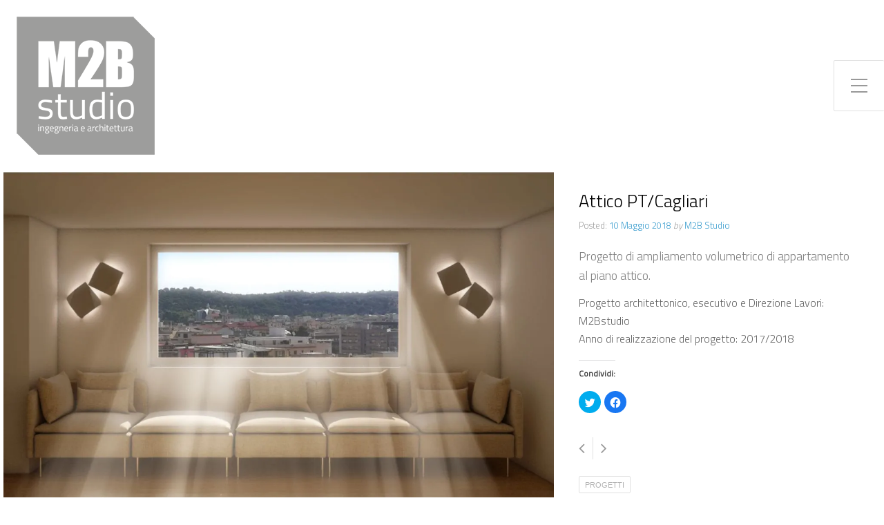

--- FILE ---
content_type: text/html; charset=UTF-8
request_url: http://www.m2bstudio.it/attico-pt-cagliari/
body_size: 8210
content:
<!DOCTYPE html>

<html class="no-js" lang="it-IT">

<head>

	<meta charset="UTF-8">
	<meta name="viewport" content="width=device-width, initial-scale=1">
	<link rel="profile" href="http://gmpg.org/xfn/11">

	<title>Attico PT/Cagliari &#8211; M2B Studio</title>
<meta name='robots' content='max-image-preview:large' />
<link rel='dns-prefetch' href='//www.youtube.com' />
<link rel='dns-prefetch' href='//secure.gravatar.com' />
<link rel='dns-prefetch' href='//fonts.googleapis.com' />
<link rel='dns-prefetch' href='//s.w.org' />
<link rel='dns-prefetch' href='//v0.wordpress.com' />
<link rel='dns-prefetch' href='//i0.wp.com' />
<link rel='dns-prefetch' href='//i1.wp.com' />
<link rel='dns-prefetch' href='//i2.wp.com' />
<link rel="alternate" type="application/rss+xml" title="M2B Studio &raquo; Feed" href="http://www.m2bstudio.it/feed/" />
<link rel="alternate" type="application/rss+xml" title="M2B Studio &raquo; Feed dei commenti" href="http://www.m2bstudio.it/comments/feed/" />
		<script type="text/javascript">
			window._wpemojiSettings = {"baseUrl":"https:\/\/s.w.org\/images\/core\/emoji\/13.0.1\/72x72\/","ext":".png","svgUrl":"https:\/\/s.w.org\/images\/core\/emoji\/13.0.1\/svg\/","svgExt":".svg","source":{"concatemoji":"http:\/\/www.m2bstudio.it\/wp-includes\/js\/wp-emoji-release.min.js?ver=5.7.14"}};
			!function(e,a,t){var n,r,o,i=a.createElement("canvas"),p=i.getContext&&i.getContext("2d");function s(e,t){var a=String.fromCharCode;p.clearRect(0,0,i.width,i.height),p.fillText(a.apply(this,e),0,0);e=i.toDataURL();return p.clearRect(0,0,i.width,i.height),p.fillText(a.apply(this,t),0,0),e===i.toDataURL()}function c(e){var t=a.createElement("script");t.src=e,t.defer=t.type="text/javascript",a.getElementsByTagName("head")[0].appendChild(t)}for(o=Array("flag","emoji"),t.supports={everything:!0,everythingExceptFlag:!0},r=0;r<o.length;r++)t.supports[o[r]]=function(e){if(!p||!p.fillText)return!1;switch(p.textBaseline="top",p.font="600 32px Arial",e){case"flag":return s([127987,65039,8205,9895,65039],[127987,65039,8203,9895,65039])?!1:!s([55356,56826,55356,56819],[55356,56826,8203,55356,56819])&&!s([55356,57332,56128,56423,56128,56418,56128,56421,56128,56430,56128,56423,56128,56447],[55356,57332,8203,56128,56423,8203,56128,56418,8203,56128,56421,8203,56128,56430,8203,56128,56423,8203,56128,56447]);case"emoji":return!s([55357,56424,8205,55356,57212],[55357,56424,8203,55356,57212])}return!1}(o[r]),t.supports.everything=t.supports.everything&&t.supports[o[r]],"flag"!==o[r]&&(t.supports.everythingExceptFlag=t.supports.everythingExceptFlag&&t.supports[o[r]]);t.supports.everythingExceptFlag=t.supports.everythingExceptFlag&&!t.supports.flag,t.DOMReady=!1,t.readyCallback=function(){t.DOMReady=!0},t.supports.everything||(n=function(){t.readyCallback()},a.addEventListener?(a.addEventListener("DOMContentLoaded",n,!1),e.addEventListener("load",n,!1)):(e.attachEvent("onload",n),a.attachEvent("onreadystatechange",function(){"complete"===a.readyState&&t.readyCallback()})),(n=t.source||{}).concatemoji?c(n.concatemoji):n.wpemoji&&n.twemoji&&(c(n.twemoji),c(n.wpemoji)))}(window,document,window._wpemojiSettings);
		</script>
		<style type="text/css">
img.wp-smiley,
img.emoji {
	display: inline !important;
	border: none !important;
	box-shadow: none !important;
	height: 1em !important;
	width: 1em !important;
	margin: 0 .07em !important;
	vertical-align: -0.1em !important;
	background: none !important;
	padding: 0 !important;
}
</style>
	<link rel='stylesheet' id='wp-block-library-css'  href='http://www.m2bstudio.it/wp-includes/css/dist/block-library/style.min.css?ver=5.7.14' type='text/css' media='all' />
<style id='wp-block-library-inline-css' type='text/css'>
.has-text-align-justify{text-align:justify;}
</style>
<link rel='stylesheet' id='foogallery-core-css'  href='http://www.m2bstudio.it/wp-content/plugins/foogallery/extensions/default-templates/shared/css/foogallery.min.css?ver=2.0.24' type='text/css' media='all' />
<link rel='stylesheet' id='foobox-free-min-css'  href='http://www.m2bstudio.it/wp-content/plugins/foobox-image-lightbox/free/css/foobox.free.min.css?ver=2.7.16' type='text/css' media='all' />
<link rel='stylesheet' id='organic-widgets-css'  href='http://www.m2bstudio.it/wp-content/plugins/organic-customizer-widgets/public/css/organic-widgets-public.css?ver=1.4.13' type='text/css' media='all' />
<link rel='stylesheet' id='tt-easy-google-fonts-css'  href='http://fonts.googleapis.com/css?family=Titillium+Web%3A300%2C200&#038;subset=latin%2Call&#038;ver=5.7.14' type='text/css' media='all' />
<link rel='stylesheet' id='portfolio-style-css'  href='http://www.m2bstudio.it/wp-content/themes/portfolio-lite/style.css?ver=1.0' type='text/css' media='all' />
<link rel='stylesheet' id='portfolio-style-conditionals-css'  href='http://www.m2bstudio.it/wp-content/themes/portfolio-lite/css/style-conditionals.css?ver=1.0' type='text/css' media='all' />
<link rel='stylesheet' id='portfolio-style-mobile-css'  href='http://www.m2bstudio.it/wp-content/themes/portfolio-lite/css/style-mobile.css?ver=1.0' type='text/css' media='all' />
<link rel='stylesheet' id='font-awesome-css'  href='http://www.m2bstudio.it/wp-content/themes/portfolio-lite/css/font-awesome.css?ver=1.0' type='text/css' media='all' />
<link rel='stylesheet' id='portfolio-lite-fonts-css'  href='//fonts.googleapis.com/css?family=Raleway%3A400%2C200%2C300%2C800%2C700%2C500%2C600%2C900%2C100%7CRoboto%3A400%2C100italic%2C100%2C300%2C300italic%2C400italic%2C500%2C500italic%2C700%2C700italic%2C900%2C900italic%7COpen+Sans%3A400%2C300%2C600%2C700%2C800%2C800italic%2C700italic%2C600italic%2C400italic%2C300italic%7CMontserrat%3A100%2C100i%2C200%2C200i%2C300%2C300i%2C400%2C400i%2C500%2C500i%2C600%2C600i%2C700%2C700i%2C800%2C800i%2C900%2C900i%7CDroid+Serif%3A400%2C400italic%2C700%2C700italic%7CCabin%3A400%2C400italic%2C500%2C500italic%2C600%2C600italic%2C700%2C700italic%7CLato%3A400%2C100%2C100italic%2C300%2C300italic%2C400italic%2C700%2C700italic%2C900%2C900italic&#038;subset=latin%2Clatin-ext&#038;ver=1.0' type='text/css' media='all' />
<link rel='stylesheet' id='organic-widgets-fontawesome-css'  href='http://www.m2bstudio.it/wp-content/plugins/organic-customizer-widgets/public/css/font-awesome.css?ver=5.7.14' type='text/css' media='all' />
<link rel='stylesheet' id='social-logos-css'  href='http://www.m2bstudio.it/wp-content/plugins/jetpack/_inc/social-logos/social-logos.min.css?ver=9.6.4' type='text/css' media='all' />
<link rel='stylesheet' id='jetpack_css-css'  href='http://www.m2bstudio.it/wp-content/plugins/jetpack/css/jetpack.css?ver=9.6.4' type='text/css' media='all' />
<script type='text/javascript' id='jetpack_related-posts-js-extra'>
/* <![CDATA[ */
var related_posts_js_options = {"post_heading":"h4"};
/* ]]> */
</script>
<script type='text/javascript' src='http://www.m2bstudio.it/wp-content/plugins/jetpack/_inc/build/related-posts/related-posts.min.js?ver=20210219' id='jetpack_related-posts-js'></script>
<script type='text/javascript' src='http://www.m2bstudio.it/wp-includes/js/jquery/jquery.min.js?ver=3.5.1' id='jquery-core-js'></script>
<script type='text/javascript' src='http://www.m2bstudio.it/wp-includes/js/jquery/jquery-migrate.min.js?ver=3.3.2' id='jquery-migrate-js'></script>
<script type='text/javascript' src='http://www.m2bstudio.it/wp-content/plugins/organic-customizer-widgets/public/js/organic-widgets-public.js?ver=1.4.13' id='organic-widgets-js'></script>
<script type='text/javascript' src='http://www.m2bstudio.it/wp-content/plugins/organic-customizer-widgets/public/js/jquery.backgroundbrightness.js?ver=5.7.14' id='organic-widgets-backgroundimagebrightness-js-js'></script>
<script type='text/javascript' id='foobox-free-min-js-before'>
/* Run FooBox FREE (v2.7.16) */
var FOOBOX = window.FOOBOX = {
	ready: true,
	disableOthers: false,
	o: {wordpress: { enabled: true }, countMessage:'image %index of %total', excludes:'.fbx-link,.nofoobox,.nolightbox,a[href*="pinterest.com/pin/create/button/"]', affiliate : { enabled: false }},
	selectors: [
		".foogallery-container.foogallery-lightbox-foobox", ".foogallery-container.foogallery-lightbox-foobox-free", ".gallery", ".wp-block-gallery", ".wp-caption", ".wp-block-image", "a:has(img[class*=wp-image-])", ".foobox"
	],
	pre: function( $ ){
		// Custom JavaScript (Pre)
		
	},
	post: function( $ ){
		// Custom JavaScript (Post)
		
		// Custom Captions Code
		
	},
	custom: function( $ ){
		// Custom Extra JS
		
	}
};
</script>
<script type='text/javascript' src='http://www.m2bstudio.it/wp-content/plugins/foobox-image-lightbox/free/js/foobox.free.min.js?ver=2.7.16' id='foobox-free-min-js'></script>
<link rel="https://api.w.org/" href="http://www.m2bstudio.it/wp-json/" /><link rel="alternate" type="application/json" href="http://www.m2bstudio.it/wp-json/wp/v2/posts/562" /><link rel="EditURI" type="application/rsd+xml" title="RSD" href="http://www.m2bstudio.it/xmlrpc.php?rsd" />
<link rel="wlwmanifest" type="application/wlwmanifest+xml" href="http://www.m2bstudio.it/wp-includes/wlwmanifest.xml" /> 
<meta name="generator" content="WordPress 5.7.14" />
<link rel="canonical" href="http://www.m2bstudio.it/attico-pt-cagliari/" />
<link rel='shortlink' href='https://wp.me/p8N9DY-94' />
<link rel="alternate" type="application/json+oembed" href="http://www.m2bstudio.it/wp-json/oembed/1.0/embed?url=http%3A%2F%2Fwww.m2bstudio.it%2Fattico-pt-cagliari%2F" />
<link rel="alternate" type="text/xml+oembed" href="http://www.m2bstudio.it/wp-json/oembed/1.0/embed?url=http%3A%2F%2Fwww.m2bstudio.it%2Fattico-pt-cagliari%2F&#038;format=xml" />
<style type='text/css'>img#wpstats{display:none}</style>
		<style type="text/css">.recentcomments a{display:inline !important;padding:0 !important;margin:0 !important;}</style>
<!-- Jetpack Open Graph Tags -->
<meta property="og:type" content="article" />
<meta property="og:title" content="Attico PT/Cagliari" />
<meta property="og:url" content="http://www.m2bstudio.it/attico-pt-cagliari/" />
<meta property="og:description" content="Progetto di ampliamento volumetrico di appartamento al piano attico. Progetto architettonico, esecutivo e Direzione Lavori: M2Bstudio Anno di realizzazione del progetto: 2017/2018" />
<meta property="article:published_time" content="2018-05-10T10:20:05+00:00" />
<meta property="article:modified_time" content="2018-05-12T10:58:04+00:00" />
<meta property="og:site_name" content="M2B Studio" />
<meta property="og:image" content="https://i1.wp.com/www.m2bstudio.it/wp-content/uploads/2018/05/PT_00-COP.jpg?fit=1200%2C801" />
<meta property="og:image:width" content="1200" />
<meta property="og:image:height" content="801" />
<meta property="og:locale" content="it_IT" />
<meta name="twitter:text:title" content="Attico PT/Cagliari" />
<meta name="twitter:image" content="https://i1.wp.com/www.m2bstudio.it/wp-content/uploads/2018/05/PT_00-COP.jpg?fit=1200%2C801&#038;w=640" />
<meta name="twitter:card" content="summary_large_image" />

<!-- End Jetpack Open Graph Tags -->
<link rel="icon" href="https://i0.wp.com/www.m2bstudio.it/wp-content/uploads/2017/10/M2B_new_small.png?fit=32%2C32" sizes="32x32" />
<link rel="icon" href="https://i0.wp.com/www.m2bstudio.it/wp-content/uploads/2017/10/M2B_new_small.png?fit=192%2C192" sizes="192x192" />
<link rel="apple-touch-icon" href="https://i0.wp.com/www.m2bstudio.it/wp-content/uploads/2017/10/M2B_new_small.png?fit=180%2C180" />
<meta name="msapplication-TileImage" content="https://i0.wp.com/www.m2bstudio.it/wp-content/uploads/2017/10/M2B_new_small.png?fit=270%2C270" />
	<style>
		#wrapper .post-date p {
			background-color: #ffffff;
		}
		#wrapper .site-title {
			position: absolute;
				text-indent: -9999px;
				margin: 0px;
				padding: 0px;		}
		#wrapper .site-description {
			position: absolute;
				text-indent: -9999px;
				margin: 0px;
				padding: 0px;		}
	</style>
				<style type="text/css" id="wp-custom-css">
				.site-title-slideshow {
    display: none;
    align-content: center;
}

body {
	font-family: 'titillium', 'Helvetica Neue', Arial, sans-serif;
	}


#header.side-header {
    align-self: auto;
}
ul.menu, ul.menu ul {
    margin: 0px;
    padding: 25px 0px 0px 0px;
}

.site-logo {
    display: block;
    margin: 0px;
    padding: 0px 0px 25px 0px;
}

.showcase-category .showcase-posts {
	-webkit-column-gap: 5px;
		padding: 0px;
}

.post-area {
    position: relative;
    padding: 0px 48px 48px 0px;
}

.twelve {
    width: 75%;
}

.ten {
    padding-left: 5px;
}

.post-area.right, .post-area.full-width {
    padding: 0px 0px;
}

ul.menu, ul.menu ul {
    margin: 0px;
    padding: 0px 0px 0px 0px;
}

.site-title-slideshow .title {
display:none;
}			</style>
		<style id="tt-easy-google-font-styles" type="text/css">p { font-family: 'Titillium Web'; font-style: normal; font-weight: 300; }
h1 { font-family: 'Titillium Web'; font-style: normal; font-weight: 200; }
h2 { font-family: 'Titillium Web'; font-style: normal; font-weight: 200; }
h3 { font-family: 'Titillium Web'; font-style: normal; font-weight: 200; }
h4 { font-family: 'Titillium Web'; font-style: normal; font-weight: 200; }
h5 { font-family: 'Titillium Web'; font-style: normal; font-weight: 200; }
h6 { font-family: 'Titillium Web'; font-style: normal; font-weight: 200; }
</style>
</head>

<body class="post-template-default single single-post postid-562 single-format-standard wp-custom-logo portfolio-has-logo portfolio-no-title portfolio-no-desc portfolio-has-img portfolio-header-inactive portfolio-singular portfolio-no-sidebar portfolio-sidebar-1">



<!-- BEGIN #wrapper -->
<div id="wrapper">

	<!-- BEGIN #header -->
	<div id="header" class="top-header">

		
			<div class="site-logo"><a href="http://www.m2bstudio.it/" class="custom-logo-link" rel="home"><img width="200" height="200" src="https://i0.wp.com/www.m2bstudio.it/wp-content/uploads/2018/06/M2B_new_200.png?fit=200%2C200" class="custom-logo" alt="M2B Studio" srcset="https://i0.wp.com/www.m2bstudio.it/wp-content/uploads/2018/06/M2B_new_200.png?w=200 200w, https://i0.wp.com/www.m2bstudio.it/wp-content/uploads/2018/06/M2B_new_200.png?resize=150%2C150 150w" sizes="(max-width: 200px) 100vw, 200px" data-attachment-id="753" data-permalink="http://www.m2bstudio.it/m2b_new_200/" data-orig-file="https://i0.wp.com/www.m2bstudio.it/wp-content/uploads/2018/06/M2B_new_200.png?fit=200%2C200" data-orig-size="200,200" data-comments-opened="0" data-image-meta="{&quot;aperture&quot;:&quot;0&quot;,&quot;credit&quot;:&quot;&quot;,&quot;camera&quot;:&quot;&quot;,&quot;caption&quot;:&quot;&quot;,&quot;created_timestamp&quot;:&quot;0&quot;,&quot;copyright&quot;:&quot;&quot;,&quot;focal_length&quot;:&quot;0&quot;,&quot;iso&quot;:&quot;0&quot;,&quot;shutter_speed&quot;:&quot;0&quot;,&quot;title&quot;:&quot;&quot;,&quot;orientation&quot;:&quot;0&quot;}" data-image-title="M2B_new_200" data-image-description="" data-medium-file="https://i0.wp.com/www.m2bstudio.it/wp-content/uploads/2018/06/M2B_new_200.png?fit=200%2C200" data-large-file="https://i0.wp.com/www.m2bstudio.it/wp-content/uploads/2018/06/M2B_new_200.png?fit=200%2C200" /></a></div>

		
		<!-- BEGIN .top-navigation -->
		<div class="top-navigation">

			
			<a id="menu-toggle" class="menu-toggle" href="#sidr">
				<span class="screen-reader-text">Toggle Side Menu</span>
				<svg class="icon-menu-open" version="1.1" id="icon-open" xmlns="http://www.w3.org/2000/svg" xmlns:xlink="http://www.w3.org/1999/xlink" x="0px" y="0px"
					width="24px" height="24px" viewBox="0 0 24 24" enable-background="new 0 0 24 24" xml:space="preserve">
					<rect y="2" width="24" height="2"/>
					<rect y="11" width="24" height="2"/>
					<rect y="20" width="24" height="2"/>
				</svg>
				<svg class="icon-menu-close" version="1.1" id="icon-close" xmlns="http://www.w3.org/2000/svg" xmlns:xlink="http://www.w3.org/1999/xlink" x="0px" y="0px" width="24px" height="24px" viewBox="0 0 24 24" enable-background="new 0 0 24 24" xml:space="preserve">
					<rect x="0" y="11" transform="matrix(-0.7071 -0.7071 0.7071 -0.7071 12 28.9706)" width="24" height="2"/>
					<rect x="0" y="11" transform="matrix(-0.7071 0.7071 -0.7071 -0.7071 28.9706 12)" width="24" height="2"/>
				</svg>
			</a>

		<!-- END .top-navigation -->
		</div>

	<!-- END #header -->
	</div>

	<!-- BEGIN #panel -->
	<main id="panel" class="container clearfix">

		
		<!-- BEGIN .row -->
		<div class="row">

			<!-- BEGIN .ten columns -->
			<div class="ten columns">

				<!-- BEGIN #masthead -->
				<div id="masthead">

											<p class="site-title">
							<a href="http://www.m2bstudio.it/" rel="home">M2B Studio</a>
						</p>
					
					<p class="site-description">
						Ingegneria | Architettura					</p>

				<!-- END #masthead -->
				</div>

			<!-- END .ten columns -->
			</div>

		<!-- END .row -->
		</div>

		

<!-- BEGIN .post class -->
<div class="post-562 post type-post status-publish format-standard has-post-thumbnail hentry category-progetti" id="post-562">

	
	<!-- BEGIN .row -->
	<div class="row">

		<!-- BEGIN .post-header -->
		<div class="post-header">

			<!-- BEGIN .ten columns -->
			<div class="ten columns">

				
					<div class="feature-img bg-img" style="background-image: url(https://i1.wp.com/www.m2bstudio.it/wp-content/uploads/2018/05/PT_00-COP.jpg?resize=1280%2C854);">
						<img width="1280" height="854" src="https://i1.wp.com/www.m2bstudio.it/wp-content/uploads/2018/05/PT_00-COP.jpg?resize=1280%2C854" class="attachment-portfolio-featured-large size-portfolio-featured-large wp-post-image" alt="" loading="lazy" srcset="https://i1.wp.com/www.m2bstudio.it/wp-content/uploads/2018/05/PT_00-COP.jpg?w=1280 1280w, https://i1.wp.com/www.m2bstudio.it/wp-content/uploads/2018/05/PT_00-COP.jpg?resize=300%2C200 300w, https://i1.wp.com/www.m2bstudio.it/wp-content/uploads/2018/05/PT_00-COP.jpg?resize=768%2C512 768w, https://i1.wp.com/www.m2bstudio.it/wp-content/uploads/2018/05/PT_00-COP.jpg?resize=1024%2C683 1024w, https://i1.wp.com/www.m2bstudio.it/wp-content/uploads/2018/05/PT_00-COP.jpg?resize=1200%2C800 1200w" sizes="(max-width: 1280px) 100vw, 1280px" data-attachment-id="716" data-permalink="http://www.m2bstudio.it/home/pt_00-cop/" data-orig-file="https://i1.wp.com/www.m2bstudio.it/wp-content/uploads/2018/05/PT_00-COP.jpg?fit=1280%2C854" data-orig-size="1280,854" data-comments-opened="0" data-image-meta="{&quot;aperture&quot;:&quot;0&quot;,&quot;credit&quot;:&quot;giampaolo meloni&quot;,&quot;camera&quot;:&quot;&quot;,&quot;caption&quot;:&quot;&quot;,&quot;created_timestamp&quot;:&quot;1526129834&quot;,&quot;copyright&quot;:&quot;&quot;,&quot;focal_length&quot;:&quot;0&quot;,&quot;iso&quot;:&quot;0&quot;,&quot;shutter_speed&quot;:&quot;0&quot;,&quot;title&quot;:&quot;&quot;,&quot;orientation&quot;:&quot;0&quot;}" data-image-title="PT_00 COP" data-image-description="" data-medium-file="https://i1.wp.com/www.m2bstudio.it/wp-content/uploads/2018/05/PT_00-COP.jpg?fit=300%2C200" data-large-file="https://i1.wp.com/www.m2bstudio.it/wp-content/uploads/2018/05/PT_00-COP.jpg?fit=760%2C507" />					</div>

				
			<!-- END .ten columns -->
			</div>

			<!-- BEGIN .six columns -->
			<div class="six columns">

				

	<!-- BEGIN .post-intro -->
	<div class="post-intro clearfix">

		<h1 class="headline">Attico PT/Cagliari</h1>

		<!-- BEGIN .post-meta -->
		<div class="post-meta">
			<!-- BEGIN .post-date -->
			<div class="post-date">
				<p><span class="meta-prep meta-prep-author">Posted:</span> <a href="http://www.m2bstudio.it/attico-pt-cagliari/" title="12:20" rel="bookmark"><span class="entry-date">10 Maggio 2018</span></a> <em>by</em> <a href="http://www.m2bstudio.it/author/m2b-studio/" title="Articoli scritti da M2B Studio" rel="author">M2B Studio</a></p>
			<!-- END .post-date -->
			</div>
		<!-- END .post-meta -->
		</div>

				<!-- BEGIN .excerpt -->
		<div class="excerpt">
			<p>Progetto di ampliamento volumetrico di appartamento al piano attico. </p>
<p>Progetto architettonico, esecutivo e Direzione Lavori: M2Bstudio<br />
Anno di realizzazione del progetto: 2017/2018</p>
<div class="sharedaddy sd-sharing-enabled"><div class="robots-nocontent sd-block sd-social sd-social-icon sd-sharing"><h3 class="sd-title">Condividi:</h3><div class="sd-content"><ul><li class="share-twitter"><a rel="nofollow noopener noreferrer" data-shared="sharing-twitter-562" class="share-twitter sd-button share-icon no-text" href="http://www.m2bstudio.it/attico-pt-cagliari/?share=twitter" target="_blank" title="Fai clic qui per condividere su Twitter"><span></span><span class="sharing-screen-reader-text">Fai clic qui per condividere su Twitter (Si apre in una nuova finestra)</span></a></li><li class="share-facebook"><a rel="nofollow noopener noreferrer" data-shared="sharing-facebook-562" class="share-facebook sd-button share-icon no-text" href="http://www.m2bstudio.it/attico-pt-cagliari/?share=facebook" target="_blank" title="Fai clic per condividere su Facebook"><span></span><span class="sharing-screen-reader-text">Fai clic per condividere su Facebook (Si apre in una nuova finestra)</span></a></li><li class="share-end"></li></ul></div></div></div>		<!-- END .excerpt -->
		</div>
		
		<!-- BEGIN .post-navigation -->
		<div class="post-navigation">
			<div class="next-post"><a href="http://www.m2bstudio.it/casa-ar-cagliari/" rel="next"><i class="fa fa-angle-left" aria-hidden="true"></i></a></div>
			<div class="previous-post"><a href="http://www.m2bstudio.it/casa-mt-monserrato/" rel="prev"><i class="fa fa-angle-right" aria-hidden="true"></i></a></div>
		<!-- END .post-navigation -->
		</div>

					<!-- BEGIN .post-taxonomy -->
			<div class="post-taxonomy">
				<a href="http://www.m2bstudio.it/category/progetti/" rel="category tag">Progetti</a>			<!-- END .post-taxonomy -->
			</div>
		
	<!-- END .post-intro -->
	</div>


			<!-- END .six columns -->
			</div>

		<!-- END .post-header -->
		</div>

	<!-- END .row -->
	</div>

	
	<!-- BEGIN .row -->
	<div class="row">

		<!-- BEGIN .content -->
		<div class="content">

			<!-- BEGIN .sixteen columns -->
			<div class="sixteen columns">

				<!-- BEGIN .post-area no-sidebar -->
				<div class="post-area no-sidebar">

					


		
		<!-- BEGIN .post-holder -->
		<div class="post-holder">

			<!-- BEGIN .article -->
			<article class="article clearfix">

					
								<style>
                #foogallery-gallery-561.fg-justified .fg-item {
                    margin-right: 1px;
                    margin-bottom: 1px;
				}
                #foogallery-gallery-561.fg-justified .fg-image {
                    height: 150px;
                }
			</style>
			<div class="foogallery foogallery-container foogallery-justified foogallery-lightbox-foobox fg-justified fg-light fg-border-thin fg-shadow-outline fg-loading-default fg-loaded-fade-in fg-caption-hover fg-hover-fade fg-hover-zoom fg-ready" id="foogallery-gallery-561" data-foogallery="{&quot;item&quot;:{&quot;showCaptionTitle&quot;:true,&quot;showCaptionDescription&quot;:true},&quot;lazy&quot;:true,&quot;template&quot;:{&quot;rowHeight&quot;:150,&quot;maxRowHeight&quot;:300,&quot;margins&quot;:1,&quot;align&quot;:&quot;center&quot;}}" >
	<div class="fg-item fg-idle fg-type-image"><figure class="fg-item-inner"><a href="https://i1.wp.com/www.m2bstudio.it/wp-content/uploads/2018/05/PT_01.jpg?fit=1260%2C609" data-attachment-id="558" class="fg-thumb"><span class="fg-image-wrap"><img height="300" width="621" data-src-fg="http://www.m2bstudio.it/wp-content/uploads/cache/remote/i1-wp-com/684094423.jpg" data-srcset-fg="http://www.m2bstudio.it/wp-content/uploads/cache/remote/i1-wp-com/1797099176.jpg 2x" src="data:image/svg+xml,%3Csvg%20xmlns=%22http://www.w3.org/2000/svg%22%20viewBox=%220%200%20621%20300%22%3E%3C/svg%3E" class="fg-image" /></span><span class="fg-image-overlay"></span></a><figcaption class="fg-caption"><div class="fg-caption-inner"></div></figcaption></figure><div class="fg-loader"></div></div><div class="fg-item fg-idle fg-type-image"><figure class="fg-item-inner"><a href="https://i2.wp.com/www.m2bstudio.it/wp-content/uploads/2018/05/PT_02.jpg?fit=1260%2C839" data-attachment-id="559" class="fg-thumb"><span class="fg-image-wrap"><img height="300" width="451" data-src-fg="http://www.m2bstudio.it/wp-content/uploads/cache/remote/i2-wp-com/3494826445.jpg" data-srcset-fg="http://www.m2bstudio.it/wp-content/uploads/cache/remote/i2-wp-com/1670859464.jpg 2x" src="data:image/svg+xml,%3Csvg%20xmlns=%22http://www.w3.org/2000/svg%22%20viewBox=%220%200%20451%20300%22%3E%3C/svg%3E" class="fg-image" /></span><span class="fg-image-overlay"></span></a><figcaption class="fg-caption"><div class="fg-caption-inner"></div></figcaption></figure><div class="fg-loader"></div></div><div class="fg-item fg-idle fg-type-image"><figure class="fg-item-inner"><a href="https://i1.wp.com/www.m2bstudio.it/wp-content/uploads/2018/05/PT_03.jpg?fit=1260%2C839" data-attachment-id="560" class="fg-thumb"><span class="fg-image-wrap"><img height="300" width="451" data-src-fg="http://www.m2bstudio.it/wp-content/uploads/cache/remote/i1-wp-com/670128864.jpg" data-srcset-fg="http://www.m2bstudio.it/wp-content/uploads/cache/remote/i1-wp-com/2485699045.jpg 2x" src="data:image/svg+xml,%3Csvg%20xmlns=%22http://www.w3.org/2000/svg%22%20viewBox=%220%200%20451%20300%22%3E%3C/svg%3E" class="fg-image" /></span><span class="fg-image-overlay"></span></a><figcaption class="fg-caption"><div class="fg-caption-inner"></div></figcaption></figure><div class="fg-loader"></div></div><div class="fg-item fg-idle fg-type-image"><figure class="fg-item-inner"><a href="https://i1.wp.com/www.m2bstudio.it/wp-content/uploads/2018/05/PT_04.jpg?fit=1260%2C839" data-attachment-id="555" class="fg-thumb"><span class="fg-image-wrap"><img height="300" width="451" data-src-fg="http://www.m2bstudio.it/wp-content/uploads/cache/remote/i1-wp-com/4202626927.jpg" data-srcset-fg="http://www.m2bstudio.it/wp-content/uploads/cache/remote/i1-wp-com/1235706986.jpg 2x" src="data:image/svg+xml,%3Csvg%20xmlns=%22http://www.w3.org/2000/svg%22%20viewBox=%220%200%20451%20300%22%3E%3C/svg%3E" class="fg-image" /></span><span class="fg-image-overlay"></span></a><figcaption class="fg-caption"><div class="fg-caption-inner"></div></figcaption></figure><div class="fg-loader"></div></div><div class="fg-item fg-idle fg-type-image"><figure class="fg-item-inner"><a href="https://i1.wp.com/www.m2bstudio.it/wp-content/uploads/2018/05/PT_05.jpg?fit=1260%2C839" data-attachment-id="556" class="fg-thumb"><span class="fg-image-wrap"><img height="300" width="451" data-src-fg="http://www.m2bstudio.it/wp-content/uploads/cache/remote/i1-wp-com/3264047666.jpg" data-srcset-fg="http://www.m2bstudio.it/wp-content/uploads/cache/remote/i1-wp-com/1901392183.jpg 2x" src="data:image/svg+xml,%3Csvg%20xmlns=%22http://www.w3.org/2000/svg%22%20viewBox=%220%200%20451%20300%22%3E%3C/svg%3E" class="fg-image" /></span><span class="fg-image-overlay"></span></a><figcaption class="fg-caption"><div class="fg-caption-inner"></div></figcaption></figure><div class="fg-loader"></div></div><div class="fg-item fg-idle fg-type-image"><figure class="fg-item-inner"><a href="https://i1.wp.com/www.m2bstudio.it/wp-content/uploads/2018/05/PT_06.jpg?fit=1260%2C840" data-attachment-id="557" class="fg-thumb"><span class="fg-image-wrap"><img height="300" width="450" data-src-fg="http://www.m2bstudio.it/wp-content/uploads/cache/remote/i1-wp-com/2901403693.jpg" data-srcset-fg="http://www.m2bstudio.it/wp-content/uploads/cache/remote/i1-wp-com/523662120.jpg 2x" src="data:image/svg+xml,%3Csvg%20xmlns=%22http://www.w3.org/2000/svg%22%20viewBox=%220%200%20450%20300%22%3E%3C/svg%3E" class="fg-image" /></span><span class="fg-image-overlay"></span></a><figcaption class="fg-caption"><div class="fg-caption-inner"></div></figcaption></figure><div class="fg-loader"></div></div></div>

<div class="sharedaddy sd-sharing-enabled"><div class="robots-nocontent sd-block sd-social sd-social-icon sd-sharing"><h3 class="sd-title">Condividi:</h3><div class="sd-content"><ul><li class="share-twitter"><a rel="nofollow noopener noreferrer" data-shared="sharing-twitter-562" class="share-twitter sd-button share-icon no-text" href="http://www.m2bstudio.it/attico-pt-cagliari/?share=twitter" target="_blank" title="Fai clic qui per condividere su Twitter"><span></span><span class="sharing-screen-reader-text">Fai clic qui per condividere su Twitter (Si apre in una nuova finestra)</span></a></li><li class="share-facebook"><a rel="nofollow noopener noreferrer" data-shared="sharing-facebook-562" class="share-facebook sd-button share-icon no-text" href="http://www.m2bstudio.it/attico-pt-cagliari/?share=facebook" target="_blank" title="Fai clic per condividere su Facebook"><span></span><span class="sharing-screen-reader-text">Fai clic per condividere su Facebook (Si apre in una nuova finestra)</span></a></li><li class="share-end"></li></ul></div></div></div>
<div id='jp-relatedposts' class='jp-relatedposts' >
	<h3 class="jp-relatedposts-headline"><em>Correlati</em></h3>
</div>
					
					
			<!-- END .article -->
			</article>

		<!-- END .post-holder -->
		</div>

			
	
	
				<!-- END .post-area no-sidebar -->
				</div>

			<!-- END .sixteen columns -->
			</div>

		<!-- END .content -->
		</div>

	<!-- END .row -->
	</div>

<!-- END .post class -->
</div>



<!-- END #panel .container -->
</main>

<!-- BEGIN .footer -->
<div class="footer">

	<!-- BEGIN .row -->
	<div class="row">

		<!-- BEGIN .footer-information -->
		<div class="footer-information">

			<div
							class="align-left"
				>

				<p class="footer-credits">
					Copyright &copy; 2026 &middot; All Rights Reserved &middot;
					M2B Studio &middot; Theme: Portfolio Lite by <a href="http://organicthemes.com/">Organic Themes</a>				</p>

			</div>

			
			<div class="align-right">

				<div class="footer-menu"><ul id="menu-m2b-social" class="menu"><li id="menu-item-91" class="menu-item menu-item-type-custom menu-item-object-custom menu-item-91"><a href="https://www.facebook.com/M2Bstudio-223689921067800">Facebook</a></li>
<li id="menu-item-92" class="menu-item menu-item-type-custom menu-item-object-custom menu-item-92"><a href="https://www.instagram.com/m2bstudio_cagliari/">Instagram</a></li>
<li id="menu-item-93" class="menu-item menu-item-type-custom menu-item-object-custom menu-item-93"><a href="https://www.houzz.it/pro/m2bstudio/m2bstudio">Houzz</a></li>
<li id="menu-item-94" class="menu-item menu-item-type-custom menu-item-object-custom menu-item-94"><a href="https://www.homify.it/esperti/40459/m2bstudio">Homify</a></li>
</ul></div>
			</div>

			
		<!-- END .footer-information -->
		</div>

	<!-- END .row -->
	</div>

<!-- END .footer -->
</div>

<!-- END #wrapper -->
</div>


	<script type="text/javascript">
		window.WPCOM_sharing_counts = {"http:\/\/www.m2bstudio.it\/attico-pt-cagliari\/":562};
	</script>
				<script type='text/javascript' src='http://www.m2bstudio.it/wp-content/plugins/jetpack/_inc/build/photon/photon.min.js?ver=20191001' id='jetpack-photon-js'></script>
<script type='text/javascript' src='https://www.youtube.com/player_api?ver=1.0' id='yt-player-api-js'></script>
<script type='text/javascript' src='http://www.m2bstudio.it/wp-content/themes/portfolio-lite/js/jquery.sidr.js?ver=1.0' id='jquery-sidr-js'></script>
<script type='text/javascript' src='http://www.m2bstudio.it/wp-content/themes/portfolio-lite/js/jquery.fitvids.js?ver=1.0' id='jquery-fitvids-js'></script>
<script type='text/javascript' src='http://www.m2bstudio.it/wp-content/themes/portfolio-lite/js/jquery.colourbrightness.js?ver=1.0' id='jquery-colourbrightness-js'></script>
<script type='text/javascript' src='http://www.m2bstudio.it/wp-content/themes/portfolio-lite/js/jquery.custom.js?ver=1.0' id='portfolio-custom-js'></script>
<script type='text/javascript' src='http://www.m2bstudio.it/wp-content/themes/portfolio-lite/js/jquery.flexslider.js?ver=2.7.2' id='jquery-flexslider-js'></script>
<script type='text/javascript' src='http://www.m2bstudio.it/wp-includes/js/imagesloaded.min.js?ver=4.1.4' id='imagesloaded-js'></script>
<script type='text/javascript' src='http://www.m2bstudio.it/wp-includes/js/masonry.min.js?ver=4.2.2' id='masonry-js'></script>
<script type='text/javascript' src='http://www.m2bstudio.it/wp-content/plugins/organic-customizer-widgets/public/js/masonry-setup.js?ver=1.0' id='organic-widgets-masonry-js'></script>
<script type='text/javascript' src='http://www.m2bstudio.it/wp-includes/js/wp-embed.min.js?ver=5.7.14' id='wp-embed-js'></script>
<script type='text/javascript' id='foogallery-core-js-before'>
var FooGallery_il8n = [];
</script>
<script type='text/javascript' src='http://www.m2bstudio.it/wp-content/plugins/foogallery/extensions/default-templates/shared/js/foogallery.min.js?ver=2.0.24' id='foogallery-core-js'></script>
<script type='text/javascript' id='sharing-js-js-extra'>
/* <![CDATA[ */
var sharing_js_options = {"lang":"en","counts":"1","is_stats_active":"1"};
/* ]]> */
</script>
<script type='text/javascript' src='http://www.m2bstudio.it/wp-content/plugins/jetpack/_inc/build/sharedaddy/sharing.min.js?ver=9.6.4' id='sharing-js-js'></script>
<script type='text/javascript' id='sharing-js-js-after'>
var windowOpen;
			( function () {
				function matches( el, sel ) {
					return !! (
						el.matches && el.matches( sel ) ||
						el.msMatchesSelector && el.msMatchesSelector( sel )
					);
				}

				document.body.addEventListener( 'click', function ( event ) {
					if ( ! event.target ) {
						return;
					}

					var el;
					if ( matches( event.target, 'a.share-twitter' ) ) {
						el = event.target;
					} else if ( event.target.parentNode && matches( event.target.parentNode, 'a.share-twitter' ) ) {
						el = event.target.parentNode;
					}

					if ( el ) {
						event.preventDefault();

						// If there's another sharing window open, close it.
						if ( typeof windowOpen !== 'undefined' ) {
							windowOpen.close();
						}
						windowOpen = window.open( el.getAttribute( 'href' ), 'wpcomtwitter', 'menubar=1,resizable=1,width=600,height=350' );
						return false;
					}
				} );
			} )();
var windowOpen;
			( function () {
				function matches( el, sel ) {
					return !! (
						el.matches && el.matches( sel ) ||
						el.msMatchesSelector && el.msMatchesSelector( sel )
					);
				}

				document.body.addEventListener( 'click', function ( event ) {
					if ( ! event.target ) {
						return;
					}

					var el;
					if ( matches( event.target, 'a.share-facebook' ) ) {
						el = event.target;
					} else if ( event.target.parentNode && matches( event.target.parentNode, 'a.share-facebook' ) ) {
						el = event.target.parentNode;
					}

					if ( el ) {
						event.preventDefault();

						// If there's another sharing window open, close it.
						if ( typeof windowOpen !== 'undefined' ) {
							windowOpen.close();
						}
						windowOpen = window.open( el.getAttribute( 'href' ), 'wpcomfacebook', 'menubar=1,resizable=1,width=600,height=400' );
						return false;
					}
				} );
			} )();
</script>
<script src='https://stats.wp.com/e-202603.js' defer></script>
<script>
	_stq = window._stq || [];
	_stq.push([ 'view', {v:'ext',j:'1:9.6.4',blog:'129925834',post:'562',tz:'1',srv:'www.m2bstudio.it'} ]);
	_stq.push([ 'clickTrackerInit', '129925834', '562' ]);
</script>

</body>
</html>


--- FILE ---
content_type: text/css
request_url: http://www.m2bstudio.it/wp-content/themes/portfolio-lite/style.css?ver=1.0
body_size: 10519
content:
/*******************************************************************************************************************

	Theme Name: Portfolio Lite
	Theme URI: https://organicthemes.com/theme/portfolio/
	Description: Portfolio Lite is a professional, modern and minimal portfolio theme for artists, designers, photographers and creatives. The theme features a slideshow page template that creates a slideshow from the first WordPress image gallery added to the content. The slideshow is centered vertically and horizontally in the browser window. Additionally, categories are displayed in a multi-column portfolio layout. Also, Portfolio Lite is optimized for using blocks with the Gutenberg content editor. Instructions for setup can be found here, (https://organicthemes.com/the-free-wordpress-portfolio-lite-theme/).
	Author: Organic Themes
	Author URI: https://organicthemes.com
	License: GNU General Public License v2 or later
	License URI: http://www.gnu.org/licenses/gpl-2.0.html
	Version: 1.5
	Tested up to: 5.6
	Requires PHP: 5.3.29
	Text Domain: portfolio-lite
	Domain Path: /languages/
	Tags: portfolio, photography, blog, one-column, two-columns, right-sidebar, custom-background, custom-header, custom-menu, custom-logo, featured-images, featured-image-header, flexible-header, full-width-template, translation-ready, sticky-post, threaded-comments, editor-style, theme-options

	The CSS, XHTML and Design are released under the GPL:
	http://www.opensource.org/licenses/gpl-license.php

********************************************************************************************************************

	Table of Contents:

	 0.	Global
	 1.	Hyperlinks
	 2.	Headings
	 3.	Header
	 4.	Navigation
	 5.	Content
	 6. Page Templates
	 7. Social Media
	 8. Pagination
	 9.	Images
	10. Slideshow
	11. Showcase & Testimonials
	12.	Wordpress Gallery
	13.	Sidebar
	14.	Widgets
	15.	RSS Widget
	16.	Calendar Widget
	17.	Custom Menu Widget
	18.	Search Form
	19.	Footer
	20.	Comments
	21.	Buttons
	22. Columns
	23. Tables
	24. Forms
	25. CSS3 Styles
	26. WordPress Core
	27. Gutenberg

*******************************************************************************************************************/

/* Nicolas Gallagher's micro clearfix */
.row:before, .row:after, .clearfix:before, .clearfix:after { content:""; display:table; }
.row:after, .clearfix:after { clear: both; }
.row, .clearfix { zoom: 1; }

body {
	background-color: #ffffff;
	color: #666666;
	color: rgba(0, 0, 0, 0.6);
	font-size: 1em;
	font-family: 'Roboto', 'Helvetica Neue', Arial, sans-serif;
	font-weight: 400;
	line-height: 1.65;
	margin: 0px;
	padding: 0px;
}
body.wp-autoresize {
	box-sizing: border-box;
	padding: 12px 24px !important;
}
body.wp-autoresize.content,
body.wp-autoresize .content {
	display: block;
}

/************************************************
0.	Global
************************************************/

p {
	margin: 32px 0px;
	padding: 0px;
}
p:empty {
	display: none;
}
dfn, cite, em, i {
	font-style: italic;
}
strong, b {
	font-weight: bold;
}
big {
	font-size: 140%;
}
small {
	font-size: 60%;
	font-weight: 300;
}
s {
	text-decoration: line-through;
}
mark {
	background: #ff0;
	color: #000;
}
sub, sup {
	font-size: 75%;
	line-height: 0;
	position: relative;
	vertical-align: baseline;
}
sup {
	top: -0.5em;
}
sub {
	bottom: -0.25em;
}
div {
	display: block;
}
span {
	display: inline;
}
hr {
	border: 0;
	height: 2px;
	color: #cccccc;
	background-color: #cccccc;
	margin: 36px auto;
	padding: 0px;
}
ol, ul {
	list-style: none;
	margin: 6px 0px;
	padding: 0px 0px 0px 18px;
}
ol li {
	list-style-type: decimal;
	list-style-position: outside;
	margin: 6px 0px;
	padding-left: 6px;
}
ul li {
	list-style-type: square;
	list-style-position: outside;
	margin: 6px 0px;
	padding-left: 6px;
}
ul ol li, ul ol ul ol li {
	list-style-type: decimal;
}
ol ul li, ol ul ol ul li {
	list-style-type: square;
}
blockquote,
.wp-block-quote,
.wp-block-quote.is-style-large {
	margin: 24px 0px 24px -24px;
	padding: 12px 24px;
	border-left: 3px solid #000000;
}
blockquote p,
.wp-block-quote p,
.wp-block-pullquote p {
	color: #000000;
	font-size: 1.6em;
	font-weight: 600;
	line-height: 1.4;
	margin: 0px;
	padding: 0px;
}
code, pre, .wp-block-code {
	color: #666666;
	background: #f9f9f9;
	font-family: Courier, sans-serif;
	font-size: 16px;
	line-height: 1.4;
	margin: 24px 0px;
	padding: 6px 8px;
	border: 1px solid #dddddd;
	border-radius: 3px;
}
code {
	display: inline;
	white-space: normal;
}
pre {
	display: block;
	white-space: pre-line;
}
pre code {
	padding: 0px;
	border: none;
	box-shadow: none;
}
img {
	-ms-interpolation-mode: bicubic;
	height: auto;
}
img, object, embed {
	max-width: 100%;
	margin: 0px auto 0px;
}
.clear {
	clear: both;
}
.hidden {
	display: none;
}
.hide-text {
	position: absolute;
	text-indent: -9999px;
	margin: 0px;
	padding: 0px;
}
.hide-img img {
	margin-left: -9999px;
}
.text-left {
	text-align: left;
}
.text-right {
	text-align: right;
}
.text-center {
	text-align: center;
}
.text-white, .text-white p, .text-white h1,
.text-white h2, .text-white h3, .text-white h4,
.text-white h5, .text-white h6, .text-white blockquote {
	color: #ffffff;
}
.align-center {
	float: none;
	text-align: center;
	margin-left: auto;
	margin-right: auto;
}
.align-left {
	float: left;
}
.align-right {
	float: right;
}
.padded {
	padding: 24px;
}
.vertical-center {
	top: 50%;
	position: absolute;
	-webkit-transform: translateY(-50%);
	-ms-transform: translateY(-50%);
	transform: translateY(-50%);
}
.horizontal-center {
	left: 50%;
	-webkit-transform: translateX(-50%);
	-ms-transform: translateX(-50%);
	transform: translateX(-50%);
	z-index: 7;
}
.absolute-center {
	top: 50%;
	left: 50%;
	position: absolute;
	-webkit-transform: translateX(-50%) translateY(-50%);
	-ms-transform: translateX(-50%) translateY(-50%);
	transform: translateX(-50%) translateY(-50%);
	z-index: 7;
}

/************************************************
1.	Hyperlinks
************************************************/

a img {
	border: none;
}
a, a:link, a:visited {
	color: #3399cc;
	text-decoration: none;
	word-wrap: break-word;
}
a:focus, a:hover, a:active {
	color: #006699;
	text-decoration: underline;
}

/************************************************
2.	Headings
************************************************/

h1, h2, h3, h4, h5, h6 {
	color: #333333;
	color: rgba(0, 0, 0, 0.8);
	font-family: 'Roboto', 'Helvetica Neue', Arial, sans-serif;
	font-weight: 400;
	line-height: 1.4;
	word-wrap: break-word;
	margin: 6px 0px;
	padding: 6px 0px;
}
h1 {
	font-size: 2em;
}
h2 {
	font-size: 1.8em;
}
h3 {
	font-size: 1.6em;
}
h4 {
	font-size: 1.4em;
}
h5 {
	font-size: 1.2em;
}
h6 {
	font-size: 1.1em;
}
h1 a, h2 a, h3 a, h4 a, h5 a, h6 a,
h1 a:link, h2 a:link, h3 a:link, h4 a:link, h5 a:link, h6 a:link,
h1 a:visited, h2 a:visited, h3 a:visited, h4 a:visited, h5 a:visited, h6 a:visited {
	color: #333333;
	color: rgba(0, 0, 0, 0.8);
	text-decoration: none;
	border: none;
}
h1 a:hover, h2 a:hover, h3 a:hover, h4 a:hover, h5 a:hover, h6 a:hover,
h1 a:focus, h2 a:focus, h3 a:focus, h4 a:focus, h5 a:focus, h6 a:focus,
h1 a:active, h2 a:active, h3 a:active, h4 a:active, h5 a:active, h6 a:active {
	color: #006699;
	text-decoration: none;
	border: none;
}
.headline {
	color: #000000;
	font-size: 1.6em;
	font-weight: 400;
	letter-spacing: 0px;
	margin: 0px 0px 24px 0px;
	padding: 0px;
}
.blog .headline,
.archive .headline,
.category .headline {
	margin: 0px 0px 24px -12px;
	padding: 0px 0px 0px 12px;
	border-left: 3px solid #000000;
}
.title {
	color: rgba(0, 0, 0, 0.4);
	font-size: 0.9em;
	font-weight: 400;
	letter-spacing: 0px;
	line-height: 1.4;
	padding: 0px;
}

/************************************************
3.	Header
************************************************/

#header {
	box-sizing: border-box;
}
#header.top-header {
	display: block;
	overflow: hidden;
}
#header.side-header {
	align-self: center;
	text-align: right;
	padding: 36px;
	box-sizing: border-box;
}
#header.top-header .site-logo {
	padding: 24px;
}
#custom-header {
	display: block;
	position: relative;
	min-height: 280px;
	max-height: 520px;
	line-height: 0;
	margin: 0px;
	padding: 0px;
	overflow: hidden;
}
.site-logo {
	display: block;
	margin: 0px;
	padding-bottom: 12px;
}
.site-logo a {
	text-align: right;
	margin: 0px;
}
.custom-logo-link {
	display: block;
	align-self: center;
	line-height: 0;
}
#masthead {
	display: flex;
	justify-content: space-between;
	width: 100%;
	margin: 0px;
	padding: 0px;
}
.site-title {
	float: left;
	font-size: 1.1em;
	font-weight: 600;
	line-height: 1.1;
	letter-spacing: 1px;
	text-transform: uppercase;
	margin: 0px;
	padding: 12px 0px 12px 12px;
	word-wrap: break-word;
}
.site-title a,
.site-title a:link,
.site-title a:visited {
	display: inline-block;
	color: #000000;
}
.site-title a:hover,
.site-title a:focus,
.site-title a:active {
	text-decoration: underline;
}
.site-title-slideshow {
	display: flex;
	align-content: center;
}
.site-title-slideshow .title {
	align-self: center;
	margin: 6px 0px 6px 12px;
	padding: 0px 12px;
	border-left: 1px solid rgba(0, 0, 0, 0.12);
}
.site-description {
	float: right;
	color: rgba(0, 0, 0, 0.4);
	font-size: 0.9em;
	line-height: 1.4;
	margin: 0px;
	padding: 12px;
}

/************************************************
4.	Navigation
************************************************/

#navigation {
	width: 100%;
	min-width: 120px;
	color: #999999;
	color: rgba(0, 0, 0, 0.4);
	font-size: 0.9em;
	font-weight: 400;
	margin: 0px;
	padding: 0px;
	box-sizing:border-box;
	z-index: 9;
}
.top-navigation {
	float: right;
	align-self: center;
	margin: 24px 0px;
	border-left: 1px solid rgba(0, 0, 0, 0.12);
	border-top: 1px solid rgba(0, 0, 0, 0.12);
	border-bottom: 1px solid rgba(0, 0, 0, 0.12);
	border-radius: 2px;
}
.icon-menu-close {
	display: none;
}

/* Slideout Menu */

#side-menu {
	display: block;
}
#menu-toggle {
	float: right;
	display: block;
	background: none;
	position: relative;
	line-height: 0;
	margin: 0px;
	padding: 24px;
	border: none;
	z-index: 9;
	cursor: pointer;
}
#menu-toggle svg {
	fill: rgba(0, 0, 0, 0.4);
}
#menu-toggle:hover svg {
	fill: rgba(0, 0, 0, 1);
}
.sidr {
	display: block;
	background: #000000;
	color: rgba(255, 255, 255, 0.4);
	position: fixed;
	top: 0;
	height: 100%;
	z-index: 9;
	width: 260px;
	overflow-x: hidden;
	overflow-y: auto;
	box-sizing: border-box;
}
.sidr-inner {
	padding: 24px;
	box-sizing: border-box;
}
.admin-bar .sidr-inner {
	margin-top: 32px;
}
.sidr.right {
	left: auto;
	right: -260px;
	border-left: 1px solid rgba(0, 0, 0, 0.12);
}
.sidr.left {
	left: -260px;
	right: auto;
	border-right: 1px solid rgba(0, 0, 0, 0.12);
}
.sidr p {
	margin: 6px 0px;
	padding: 0px;
}
.sidr ul {
	margin: 0px;
	padding: 0px;
}
.sidr ul.sidr-class-menu {
	margin: 0px;
}
.sidr li.sidr-class-menu-item-has-children > a::after {
	background: none;
	position: relative;
	content: '\f107';
	font-family: 'FontAwesome';
	font-weight: 400;
	margin-left: 6px;
}
.sidr li {
	position: relative;
	list-style: none;
	margin: 0px;
	padding: 0px;
	border-bottom: 1px solid rgba(0, 0, 0, 0.12);
}
.sidr li a {
	display: block;
	font-size: 1rem;
	font-weight: 400;
	line-height: 1.1;
	text-decoration: none;
	padding: 12px 0px;
	border-left: 3px solid rgba(255, 255, 255, 0);
	border-right: none;
}
.sidr li li a {
	font-size: 0.85rem;
	line-height: 1;
	margin-left: 18px;
	padding: 8px;
	border-left: 1px solid rgba(255, 255, 255, 0.24);
	border-right: none;
}
.sidr li li a::before {
	content: '- ';
	margin-right: 4px;
}
.sidr li a,
.sidr li a:link,
.sidr li a:visited {
	color: rgba(255, 255, 255, 0.4);
}
.sidr li a:hover,
.sidr li a:active,
.sidr li a:focus {
	color: rgba(255, 255, 255, 1);
}

/* General Menu Styles */

ul.menu,
ul.menu ul {
	margin: 0px;
	padding: 0px;
}
ul.menu li {
	list-style: none;
	line-height: 1;
	margin: 0px;
	padding: 0px;
}
ul.menu li li {
	font-size: 0.8em;
}
ul.menu li a,
ul.menu li a:link,
ul.menu li a:visited {
	display: block;
	color: rgba(0, 0, 0, 0.4);
	border-right: 3px solid rgba(0, 0, 0, 0);
	text-decoration: none;
	margin: 6px 0px;
	padding: 6px 8px;
}
ul.menu li a:hover,
ul.menu li a:active,
ul.menu li a:focus,
ul.menu li.current-menu-item a,
ul.menu li.current-menu-item a:link,
ul.menu li.current-menu-item a:visited {
	color: rgba(0, 0, 0, 1);
	border-right: 3px solid rgba(0, 0, 0, 1);
}
ul.menu li li a,
ul.menu li li a:link,
ul.menu li li a:visited,
ul.menu li li.current-menu-item a,
ul.menu li li.current-menu-item a:link,
ul.menu li li.current-menu-item a:visited {
	margin: 0px 18px 0px 0px;
	border-right: 1px solid rgba(0, 0, 0, 0.12);
}
ul.menu li li a::after {
	content: ' -';
	margin-left: 4px;
}

/* Footer Menu Styles */

.footer-menu ul.menu li {
	display: inline-block;
	margin: 12px 0px;
	border-right: 1px solid rgba(0, 0, 0, 0.12);
}
.footer-menu ul.menu li a {
	margin: 0px;
	padding: 0px 8px;
	border: none !important;
}
.footer-menu ul.menu li:last-child {
	border-right: none;
}

/************************************************
5. Content
************************************************/

#wrapper {
	position: relative;
	margin: 0px;
	padding: 0px;
}
.portfolio-slideshow #wrapper {
	display: flex;
	align-content: center;
	min-height: 100vh;
}
.portfolio-slideshow #header.side-header {
	width: auto;
	max-width: 25%;
}
.portfolio-slideshow .container,
.portfolio-not-single.portfolio-slideshow .container {
	display: flex;
	align-self: center;
	align-content: stretch;
	width: 100%;
	max-width: 1260px;
	margin: 0px auto 0px;
	padding-top: 0px;
}
.portfolio-not-single .container {
	padding-top: 48px;
}
.container {
	margin: 0px;
	padding: 0px;
}
.content {
	display: flex;
	align-content: stretch;
	margin: 0px auto 0px;
	padding: 0px 36px;
	position: relative;
}
.single .content {
	max-width: 880px;
}
.content .five.columns {
	box-sizing: border-box;
	border-left: 1px solid rgba(0, 0, 0, 0.12);
}
.blog .content,
.search .content,
.archive .content {
	padding: 0px;
}
.category .content,
.showcase .content {
	display: block;
	margin: 0px;
	padding: 0px;
}
.content:before, .content:after,
.post-holder:before, .post-holder:after,
.page-holder:before, .page-holder:after,
.blog-holder:before, .blog-holder:after,
.archive-holder:before, .archive-holder:after {
	content: "";
	display: table;
}
.content:after,
.post-holder:after,
.page-holder:after,
.blog-holder:after,
.archive-holder:after {
	clear: both;
}
.post-intro {
	padding: 24px 36px;
}
.post-intro .headline {
	margin-bottom: 0px;
}
.post-intro .excerpt {
	margin-top: 12px;
}
.cat-intro,
.cat-intro .headline {
	margin-bottom: 12px;
}
.article {
	display: block;
	position: relative;
}
.archive-title {
	color: rgba(0, 0, 0, 0.3);
	font-size: 1.1em;
	font-weight: 300;
	letter-spacing: 0px;
	margin: 0px;
	padding: 0px;
}
.post-holder,
.page-holder,
.blog-holder,
.archive-holder {
	position: relative;
}
.blog-holder,
.archive-holder {
	margin: 36px 0px;
}
.blog-holder:first-child,
.archive-holder:first-child {
	margin-top: 0px;
}
.blog-holder .feature-img {
	max-height: 640px;
	margin-bottom: 18px;
}
.post-header {
	display: flex;
	align-content: stretch;
}
.post-area {
	position: relative;
	padding: 48px 48px 48px 0px;
}
.post-area.right,
.post-area.full-width {
	padding: 48px 0px;
}
.post-area.no-sidebar {
	padding: 48px;
}
.article h1:first-child + p,
.article h2:first-child + p,
.article h2:first-child + .feature-img + p,
.article > p:first-child {
	color: rgba(0, 0, 0, 0.5);
	font-size: 1.2em;
	font-weight: 300;
	line-height: 1.45;
}
.article h1:first-child + p,
.article h2:first-child + p,
.article > p:first-child,
.article span + p {
	margin-top: 0px;
}
.excerpt p {
	margin: 12px 0px;
}
.excerpt p:first-child {
	color: rgba(0, 0, 0, 0.5);
	font-size: 1.1em;
	font-weight: 300;
	line-height: 1.6;
}
.post-tags {
	color: rgba(0, 0, 0, 0.4);
	font-size: 0.8em;
	margin-top: 12px;
}
.post-tags p {
	margin-bottom: -12px;
	padding: 6px 0px;
}
.post-tags a:first-child::before {
	margin-left: 2px;
}
.post-tags a::before {
	position: relative;
	color: rgba(0, 0, 0, 0.3);
	font-family: 'FontAwesome';
	font-weight: normal;
	text-decoration: none;
	content: '\f02b';
	margin-right: 4px;
	margin-left: 6px;
	bottom: -1px;
}
.post-tags a {
	margin-right: 6px;
}
.post-meta {
	display: block;
	position: relative;
	color: #999999;
	color: rgba(0, 0, 0, 0.4);
	font-size: 0.8em;
	margin: 12px 0px;
	padding: 6px 0px;
	overflow: hidden;
}
.post-meta::before {
	display: block;
	position: absolute;
	bottom: 24px;
	content: '';
	width: 100%;
	border-top: 1px solid rgba(0, 0, 0, 0.12);
	z-index: 1;
}
.post-meta .author-avatar {
	float: none;
	display: inline-block;
	width: auto;
	margin: 0px 0px -6px 4px;
	padding: 0px;
	overflow: hidden;
	border-radius: 14px;
}
.post-intro .post-meta {
	margin: 0px;
	padding: 0px;
}
.post-edit-link {
	margin: 24px 0px;
	padding: 0px;
}
.post-date {
	display: block;
	position: relative;
	margin: 0px;
	padding: 8px 0px;
	overflow: hidden;
	z-index: 8;
}
.post-date p {
	background: #ffffff;
	margin: 0px;
	padding: 0px;
}
.post-date p.align-left {
	padding-right: 12px;
}
.post-date p.align-right {
	padding-left: 12px;
}
.post-taxonomy {
	float: left;
	width: 100%;
	font-size: 0.9em;
	margin: 0px;
	padding: 8px 0px;
}
.post-taxonomy a {
	display: inline-block;
	color: rgba(0, 0, 0, 0.3) !important;
	font-size: 0.75em;
	text-transform: uppercase;
	text-decoration: none;
	margin: 4px 0px;
	padding: 4px 8px 2px 8px;
	border: 1px solid rgba(0, 0, 0, 0.12);
	border-radius: 2px;
}
.post-taxonomy a:hover {
	background: #000000;
	color: #ffffff !important;
	border-color: #000000;
}
.post-taxonomy p {
	margin: 0px;
	padding: 0px;
}
.post-navigation {
	float: left;
	width: 100%;
	margin: 0px;
	padding: 12px 0px;
}
.post-navigation a {
	display: block;
	font-size: 24px;
	line-height: 32px;
	min-width: 20px;
	padding: 0px;
}
.post-navigation a,
.post-navigation a:link,
.post-navigation a:visited {
	color: rgba(0, 0, 0, 0.4);
}
.post-navigation a:hover,
.post-navigation a:active,
.post-navigation a:focus {
	color: #000000;
}
.previous-post {
	float: left;
	text-align: right;
	border-left: 1px solid rgba(0, 0, 0, 0.12);
}
.next-post {
	float: left;
	text-align: left;
}
.page-links {
	display: block;
	overflow: hidden;
	margin: 12px 0px;
}
.page-links .link-label {
	color: #000000;
	font-weight: bold;
	margin-left: 0px;
}
.page-links span {
	margin: 0px 3px;
}
.author-column {
	float: right;
	width: 72%;
	padding-left: 4%;
}
.author-posts {
	margin: 0px 0px 36px 0px;
	padding: 0px;
}
.author-posts li {
	margin: 0px;
	padding: 6px 0px;
	border-bottom: 1px solid rgba(0, 0, 0, 0.12);
}

/************************************************
6. Page Templates
************************************************/

.archive-column {
	float: left;
	width: 30%;
	margin: 0px;
	padding-top: 24px;
	padding-right: 5%;
}
.archive-column.last {
	padding-right: 0;
}
body.portfolio-landing-page {
	position: inherit;
}
.portfolio-landing-page #header,
.portfolio-landing-page .footer {
	display: none;
}
.landing-page {
	display: block;
	position: relative;
	width: 100%;
	height: 100vh;
	margin: 0px;
	padding: 0px;
	background-position: center center;
	-webkit-background-size: cover;
	-moz-background-size: cover;
	-o-background-size: cover;
	background-size: cover;
}
.admin-bar .landing-page {
	height: calc( 100vh - 32px );
}
.landing-page .custom-logo-link {
	float: none !important;
	display: block;
	max-width: none;
	text-align: center;
}
.landing-page .site-description {
	float: none;
	font-size: 1.6em;
	line-height: 1.2;
	text-align: center;
	letter-spacing: 0px;
	padding: 12px 0px 0px 0px;
	margin: 0px;
}
.landing-page .content {
	max-width: 720px;
	min-width: 280px;
	padding: 24px;
}
.landing-page .post-area.full-width {
	background: #ffffff;
	padding: 36px;
	border-radius: 2px;
}
.landing-page .article {
	text-align: center;
	margin: 18px auto 0px;
	padding-top: 12px;
	border-top: 1px solid rgba(0, 0, 0, 0.12);
}

/************************************************
7. Social Media
************************************************/

.social-menu {
	float: left;
}
.social-icons {
	list-style: none;
	margin: 0px;
	padding: 0px;
}
.social-icons li {
	display: inline-block;
	list-style: none;
	margin: 0px;
	padding: 0px;
}
.social-icons li a {
	display: block;
	color: #666666;
	color: rgba(0, 0, 0, 0.3);
	font-weight: lighter;
	text-align: center;
	text-decoration: none;
	line-height: 1;
	min-width: 18px;
	margin: 0px;
	padding: 24px;
	border-right: 1px solid rgba(0, 0, 0, 0.12);
}
.social-icons li a:hover {
	color: #000000;
}
.social-icons li a::before {
	font-family: 'FontAwesome';
	font-size: 24px;
	font-weight: normal;
	content: '\f0c1';
}
.social-icons li a span {
	display: none;
}
.social-icons li a[href*="deviantart.com"]::before		{ content: '\f1bd'; }
.social-icons li a[href*="behance.com"]::before		{ content: '\f1b4'; }
.social-icons li a[href*="medium.com"]::before		{ content: '\f23a'; }
.social-icons li a[href*="snapchat.com"]::before		{ content: '\f2ac'; }
.social-icons li a[href*="facebook.com"]::before		{ content: '\f09a'; }
.social-icons li a[href*="twitter.com"]::before 		{ content: '\f099'; }
.social-icons li a[href*="plus.google.com"]::before 	{ content: '\f0d5'; }
.social-icons li a[href*="linkedin.com"]::before	 	{ content: '\f0e1'; }
.social-icons li a[href*="github.com"]::before		 	{ content: '\f113'; }
.social-icons li a[href*="dribbble.com"]::before		{ content: '\f17d'; }
.social-icons li a[href*="foursquare.com"]::before		{ content: '\f180'; }
.social-icons li a[href*="pinterest.com"]::before		{ content: '\f0d2'; }
.social-icons li a[href*="wordpress.com"]::before		{ content: '\f19a'; }
.social-icons li a[href*="youtube.com"]::before			{ content: '\f16a'; }
.social-icons li a[href*="vine.co"]::before				{ content: '\f1ca'; }
.social-icons li a[href*="instagram.com"]::before		{ content: '\f16d'; }
.social-icons li a[href*="stackexchange.com"]::before	{ content: '\f18d'; }
.social-icons li a[href*="spotify.com"]::before			{ content: '\f1bc'; }
.social-icons li a[href*="amazon.com"]::before			{ content: '\f270'; }
.social-icons li a[href*="flickr.com"]::before			{ content: '\f16e'; }
.social-icons li a[href*="vimeo.com"]::before			{ content: '\f27d'; }
.social-icons li a[href*="yelp.com"]::before			{ content: '\f1e9'; }
.social-icons li a[href*="mailto:"]::before				{ content: '\f0e0'; }
.social-icons li a[href$="/feed/"]::before				{ content: '\f09e'; }

/************************************************
8.	Pagination
************************************************/

.pagination {
	display: block;
	width: 100%;
	font-family: 'Roboto', 'Helvetica Neue', Arial, sans-serif;
	font-weight: bold;
	text-align: center;
	line-height: 36px;
	width: -webkit-fit-content;
	width: -moz-fit-content;
	width: fit-content;
	margin: 0px auto;
	padding: 0px;
	position: relative;
	border: 1px solid rgba(0, 0, 0, 0.12);
	overflow: hidden;
	z-index: 7;
}
.pagination .page-numbers {
	float: left;
	background: #ffffff;
	color: #666666;
	min-height: 36px;
	min-width: 36px;
	text-decoration: none;
	margin: 0px;
	padding: 0px;
	border-left: 1px solid #dddddd;
	border-left: 1px solid rgba(0, 0, 0, 0.12);
}
.pagination .page-numbers:first-child {
	border-left: none;
}
.pagination .page-numbers:hover,
.pagination .page-numbers:active {
	background: #eeeeee;
	min-height: 36px;
	min-width: 36px;
	line-height: 36px;
	padding: 0px;
}
.pagination .page-numbers.current {
	background: #eeeeee;
	min-height: 36px;
	min-width: 36px;
	line-height: 36px;
	padding: 0px;
}

/************************************************
9.	Images
************************************************/

.feature-img {
	display: block;
	position: relative;
	max-width: 100%;
	text-align: center;
	line-height: 0;
	margin: 0px auto 0px;
	overflow: hidden;
	-webkit-backface-visibility: hidden;
}
.feature-img .bg-img {
	max-height: none;
	box-shadow: none;
}
.feature-img:hover .bg-img {
	transform: scale(1.1);
	-webkit-transform: scale(1.1);
	-ms-transform: scale(1.1);
	-webkit-backface-visibility: hidden;
}
.bg-img {
	display: block;
	width: 100%;
	height: 100%;
	max-height: 580px;
	align-self: stretch;
	position: relative;
	background-position: center center;
	-webkit-background-size: cover;
	-moz-background-size: cover;
	-o-background-size: cover;
	background-size: cover;
	transition: transform 1s;
	-moz-transition: transform 1s;
	-webkit-transition: transform 1s;
	-o-transition: transform 1s;
}
.bg-img .img-title {
	width: 88%;
	padding: 0px 6%;
}
.bg-img .title {
	color: #ffffff;
	text-align: center;
	margin: 0px;
}
.bg-img img {
	margin-left: -9999px;
}
a.img-text {
	display: flex;
	position: absolute;
	background-color: rgba(0, 0, 0, 0.4);
	align-content: stretch;
	justify-content: center;
	text-decoration: none;
	width: 100%;
	height: 100%;
	opacity: 0;
	margin: 0px;
	padding: 24px;
	transition: all .25s;
	-moz-transition: all .25s;
	-webkit-transition: all .25s;
	-o-transition: all .25s;
	box-sizing: border-box;
	outline: none;
	z-index: 8;
}
a.img-text:hover {
	opacity: 1;
}
a.img-text .title {
	background-color: rgba(0, 0, 0, 0.8);
	color: #ffffff;
	font-size: 1.1em;
	align-self: center;
	margin: 0px;
	padding: 12px 18px;
	border-radius: 2px;
}
.avatar {
	background: #ffffff;
	margin: 10px 20px 10px 0px;
	padding: 6px;
}
.author-avatar {
	float: left;
	display: block;
	width: 20%;
	margin-top: 20px;
	padding-right: 3.6%;
}
.author-avatar .avatar {
	display: block;
	margin: 0px;
	padding: 0px;
	border: none;
}
img.hide-img {
	line-height: 0;
	margin-left: 999em;
	padding: 0px;
}
img.alignnone {
	padding: 0px;
	margin: 6px 0px;
	display: inline;
}
img.aligncenter,
.wp-block-image .aligncenter {
	text-align: center;
	margin: 16px auto;
	padding: 0px;
}
img.alignnone,
.wp-block-image .alignnone {
	margin: 16px 0px;
	padding: 0px;
}
img.alignright,
.wp-block-image .alignright {
	margin: 16px 0px 16px 24px;
	padding: 0px;
}
img.alignleft,
.wp-block-image .alignleft {
	margin: 16px 24px 16px 0px;
	padding: 0px;
}
.single .alignwide,
.single .alignfull {
	position: relative;
	width: calc(100% + 72px);
	left: -36px;
	margin-left: 0px;
	margin-right: 0px;
}
.aligncenter {
	display: block;
	margin-left: auto;
	margin-right: auto;
}
.alignright {
	float: right;
	margin-left: 24px;
	margin-right: 0px;
}
.alignleft {
	float: left;
	margin-right: 24px;
	margin-left: 0px;
}
.wp-caption {
	max-width: 100%;
	line-height: 0;
	margin-top: 12px;
	margin-bottom: 12px;
	padding: 0px;
	overflow: hidden;
}
.wp-caption a {
	display: block;
}
.wp-caption img {
	width: 100%;
	margin: 0px auto 0px;
	padding: 0px;
}
.wp-caption-text,
.wp-caption figcaption,
.wp-block-image figcaption,
[class*="wp-block"] figcaption,
.blocks-gallery-caption {
	display: inline-block;
	font-size: 85%;
	font-style: italic;
	line-height: 1.5;
	padding: 4px 12px;
	box-sizing: border-box;
	border-left: 2px solid #cccccc;
	opacity: 0.7;
}
.wp-block-image figcaption {
	margin-top: 12px;
}

/************************************************
10. Slideshow
************************************************/

.flexslider {
	position: relative;
	width: 100%;
	margin: 0;
	padding: 0;
}
.flexslider .title {
	display: inline-block;
	min-height: 12px;
	margin: 0px;
	padding: 12px;
}
.flexslider .title a,
.flexslider .title a:link,
.flexslider .title a:visited {
	color: rgba(0, 0, 0, 0.4);
}
.flexslider .title a:hover,
.flexslider .title a:active,
.flexslider .title a:focus {
	color: rgba(0, 0, 0, 1);
}
.flexslider .preloader {
	position: absolute;
	top: 50%;
	left: 50%;
	margin-left: -32px;
	margin-top: -16px;
	border-bottom: 3px solid rgba(0, 0, 0, 0.08);
	border-left: 3px solid rgba(0, 0, 0, 0.08);
	border-right: 3px solid rgba(0, 0, 0, 0.24);
	border-top: 3px solid rgba(0, 0, 0, 0.24);
	border-radius: 100%;
	height: 32px;
	width: 32px;
	-webkit-animation: spin .6s infinite linear;
	-moz-animation: spin .6s infinite linear;
	-ms-animation: spin .6s infinite linear;
	-o-animation: spin .6s infinite linear;
	animation: spin .6s infinite linear;
	z-index: 999;
}
.flexslider.loading {
	background: rgba(0, 0, 0, 0.04);
	min-height: 360px;
	min-width: 100%;
}
.flexslider ul,
.flexslider li {
	list-style-type: none;
	margin: 0px;
	padding: 0px;
}
.flexslider .slides {
	position: relative;
	zoom: 1;
}
.flexslider .slides > li {
	display: none;
	-webkit-backface-visibility: hidden;
}
.flexslider .slides li {
	position: relative;
}
.flexslider .slides .feature-img.bg-img {
	min-height: 160px;
	max-height: 720px;
	background-size: contain;
	background-repeat: no-repeat;
	box-shadow: none;
}
.flexslider .slides img {
	width: 100%;
	display: block;
}
.flex-pauseplay span {
	text-transform: capitalize;
}

/* Clearfix for the .slides element */
.slides:after {
	content: "\0020";
	display: block;
	clear: both;
	visibility: hidden;
	line-height: 0;
	height: 0;
}
html[xmlns] .slides {
	display: block;
}
* html .slides {
	height: 1%;
}

/* No JavaScript Fallback */
.no-js .slides > li:first-child {
	display: none;
}

/* Caption style */
.flex-caption {
	background: none;
	-ms-filter:progid:DXImageTransform.Microsoft.gradient(startColorstr=#4C000000,endColorstr=#4C000000);
	filter:progid:DXImageTransform.Microsoft.gradient(startColorstr=#4C000000,endColorstr=#4C000000);
	zoom: 1;
}
.flex-caption {
	background: rgba(0, 0, 0, 0.3);
	color: #FFFFFF;
	width: 96%;
	padding: 2%;
	margin: 0;
	position: absolute;
	left: 0;
	bottom: 0;
	text-shadow: 0 -1px 0 rgba(0, 0, 0, 0.3);
}

/* Direction Nav */
.flexslider .custom-controls {
	position: absolute;
	bottom: 4px;
	right: 0;
	z-index: 8;
}
.flex-direction-nav,
.flex-slide-count {
	float: left;
	line-height: 32px;
}
.flex-slide-count {
	color: rgba(0, 0, 0, 0.3);
	font-size: 0.9em;
	margin-right: 6px;
}
.flexslider.loading .custom-controls {
	display: none;
}
.flex-direction-nav li {
	float: left;
}
.flex-direction-nav li a {
	display: block;
	font-size: 24px;
	line-height: 1;
	width: 32px;
	text-decoration: none;
	padding: 2px 0px;
	opacity: 1;
	cursor: pointer;
	overflow: visible;
	z-index: 9;
}
.flex-direction-nav .flex-next {
	right: 24px;
	text-align: center;
	border-left: 1px solid rgba(0, 0, 0, 0.12);
}
.flex-direction-nav .flex-prev {
	left: 24px;
	text-align: center;
}
.flex-direction-nav .flex-next i,
.flex-direction-nav .flex-prev i {
	color: #999999;
	color: rgba(0, 0, 0, 0.4);
}
.flex-direction-nav .flex-prev:hover,
.flex-direction-nav .flex-next:hover {
	text-decoration: none;
}
.flex-direction-nav .flex-prev:hover i,
.flex-direction-nav .flex-next:hover i {
	color: #000000;
}
.flex-direction-nav a.flex-disabled {
	display: none;
	opacity: 0;
}

/************************************************
11.	Showcase & Testimonials
************************************************/

.showcase-posts {
	-webkit-column-count: 3;
	-moz-column-count: 3;
	column-count: 3;
	column-width: 360px;
	-moz-column-width: 360px;
	-webkit-column-width: 360px;
	column-gap: 24px;
	-moz-column-gap: 24px;
	-webkit-column-gap: 24px;
}
.showcase-posts .archive-holder {
	display: block;
	margin: 0px;
	padding: 0px 0px 24px 0px;
	box-sizing: border-box;
	-webkit-column-break-inside: avoid;
	page-break-inside: avoid;
	break-inside: avoid;
}
.showcase-posts .archive-holder .title.no-img {
	background-color: rgba(0, 0, 0, 0.04);
	font-size: 1.1em;
	margin: 0px;
	padding: 24px;
}
.showcase-posts .archive-holder .article {
	background-color: rgba(0, 0, 0, 0.04);
	margin: 0px;
	padding: 24px;
	box-sizing: border-box;
}
.showcase-posts .archive-holder .article p {
	margin: 12px 0px;
}
.showcase-projects {
	width: calc(100% + 24px);
	margin-left: -12px;
}
.showcase-projects .half:nth-child(2n+1),
.showcase-projects .third:nth-child(3n+1),
.showcase-projects .fourth:nth-child(4n+1) {
	clear: both;
}
.project {
	margin: 0px 12px 24px 12px;
	overflow: hidden;
}
.showcase-nav {
	top: 50%;
	width: 100%;
	position: absolute;
	margin: 0px;
	border: none;
	z-index: 8;
}
.showcase-nav a {
	display: block;
	background-color: #ffffff;
	font-size: 16px;
	line-height: 30px;
	height: 32px;
	width: 32px;
	text-decoration: none;
	margin-top: -16px;
	opacity: 1;
	position: absolute;
	top: 50%;
	cursor: pointer;
	overflow: visible;
	border-radius: 2px;
}
.showcase-nav a i {
	color: #999999;
	color: rgba(0, 0, 0, 0.4);
}
.showcase-nav a:hover i {
	color: #000000;
}
.showcase-nav a span {
	display: none;
}
.showcase-nav .previous-post,
.showcase-nav .next-post {
	text-align: center;
}
.showcase-nav .previous-post a {
	left: 24px;
}
.showcase-nav .next-post a {
	right: 24px;
}
.showcase .post-edit-link {
	display: none;
}

/************************************************
12.	WordPress Gallery
************************************************/

.gallery {
	display: flex;
	flex-wrap: wrap;
	margin: 32px auto 32px;
	overflow: hidden;
}
.gallery .gallery-item {
	text-align: center;
	line-height: 0;
	margin: 0px;
	padding: 6px;
	box-sizing: border-box;
}
.gallery-item a {
	display: block;
}
.gallery-item img {
	margin: 0px;
	padding: 0px;
	border: 6px solid rgba(0, 0, 0, 0.12);
	border-radius: 2px;
	box-sizing: border-box;
	transition: all .25s;
	-moz-transition: all .25s;
	-webkit-transition: all .25s;
	-o-transition: all .25s;
}
.gallery-item img:hover {
	border-color: rgba(0, 0, 0, 0.4);
}
.gallery-item .gallery-caption {
	font-size: 12px;
	line-height: 1.65;
	margin: 6px 0px;
}
.gallery.gallery-columns-1 .gallery-item {
	flex-basis: 100%;
}
.gallery.gallery-columns-2 .gallery-item {
	flex-basis: 50%;
}
.gallery.gallery-columns-3 .gallery-item {
	flex-basis: 33.33%;
}
.gallery.gallery-columns-4 .gallery-item {
	flex-basis: 25%;
}
.gallery.gallery-columns-5 .gallery-item {
	flex-basis: 20%;
}
.gallery.gallery-columns-6 .gallery-item {
	flex-basis: 16.66%;
}
.gallery.gallery-columns-7 .gallery-item {
	flex-basis: 14.285%;
}
.gallery.gallery-columns-8 .gallery-item {
	flex-basis: 12.5%;
}
.gallery.gallery-columns-9 .gallery-item {
	flex-basis: 11.11%;
}

/************************************************
13.	Sidebar
************************************************/

.sidebar {
	font-size: 0.9em;
	margin: 0px;
	padding: 48px 0px 48px 48px;
	box-sizing: border-box;
}
.sidebar.left {
	padding-left: 0px;
	padding-right: 48px;
}
.blog .sidebar,
.search .sidebar,
.archive .sidebar,
.category.category-blog .sidebar {
	padding: 48px;
}

/************************************************
14.	Widgets
************************************************/

.widget {
	margin-bottom: 48px;
	padding: 0px;
}
.widget:last-child {
	margin-bottom: 0px;
}
.widget-title {
	font-size: 1.1em;
	letter-spacing: 0px;
	margin-bottom: 0px;
	padding-bottom: 12px;
	border-bottom: none;
}
.widget ul, .widget li {
	list-style-type: none;
	margin: 0px;
	padding: 0px;
}
.widget li {
	display: block;
	margin: 4px 0px 0px 0px;
	padding: 4px 0px 0px 0px;
}
.widget li:last-child {
	padding-bottom: 4px;
}
.widget li li {
	padding-left: 12px;
}
.widget li li:last-child {
	padding-bottom: 0px;
	border-bottom: none;
}
.widget li a {
	margin: 0px;
	padding: 0px;
}
.widget table {
	margin-top: 0px;
}
.textwidget {
	margin: 0px;
	padding: 0px;
}
.textwidget p {
	margin: 12px 0px;
}
.tagcloud {
	line-height: 1.2;
}
.widget_search {
	overflow: hidden;
}

/************************************************
15.	RSS Widget
************************************************/

.widget a.rsswidget {
	display: block;
}
.widget .widget-title a.rsswidget {
	display: inline;
}
.widget .rss-date {
	display: block;
	font-size: 0.8em;
	margin-bottom: 12px;
}

/************************************************
16.	Calendar Widget
************************************************/

#calendar_wrap {
	margin: 0px auto 0px;
	padding: 0px;
}
#wp-calendar {
	width: 100%;
	font-size: 0.8em;
	text-align: center;
}
#wp-calendar #today {
	background: #999999;
	background: rgba(0, 0, 0, 0.6);
	color: #ffffff;
	font-weight: bold;
}
#wp-calendar a {
	margin: 0px;
}
#wp-calendar caption {
	font-size: 16px;
	margin: 5px 0px 5px 0px;
}
#wp-calendar #prev a {
	float: left;
	margin: 0px;
	text-align: left;
	padding-left: 12px;
}
#wp-calendar #next a {
	float: right;
	margin: 0px;
	text-align: right;
	padding-right: 12px;
}

/************************************************
17.	Custom Menu Widget
************************************************/

.widget ul.menu li {
	line-height: 1.7;
	margin: 4px 0px 0px 0px;
	padding: 4px 0px 0px 0px;
}
.widget ul.menu li a {
	border: none !important;
	margin: 0px;
	padding: 0px;
}
.widget ul.menu li li {
	font-size: 1em;
	padding-left: 12px;
}
.widget ul.menu li li a::after {
	content: none;
	margin-left: 0px;
}

/************************************************
18.	Search Form
************************************************/

#searchform {
	display: flex;
	margin: 0px;
	padding: 0px;
}
#searchform label {
	display: none;
}
#searchform .search-field,
#searchform #s {
	float: left;
	width: 72%;
	font-size: 1em;
	line-height: 1.4;
	margin: 0px;
	padding: 8px;
}
#searchform #searchsubmit {
	float: right;
	width: 22%;
	line-height: 1.2;
	margin-top: 0px;
	margin-bottom: 0px;
	margin-left: 4%;
	padding: 12px;
}
.no-result-search {
	display: block;
	margin-top: 12px;
}
.no-result-search #searchform {
	max-width: 480px;
}

/************************************************
19.	Footer
************************************************/

.portfolio-slideshow .footer {
	display: none;
}
.footer {
	font-size: 0.8em;
	margin: 0px;
	padding: 0px;
	overflow: hidden;
	border-top: 1px solid rgba(0, 0, 0, 0.12);
}
.footer-information {
	margin: 0px;
	padding: 12px 18px;
	overflow: hidden;
}
.footer-information p {
	color: rgba(0, 0, 0, 0.4);
	margin: 0px;
	padding: 6px 0px;
}
.footer-information a {
	color: rgba(0, 0, 0, 0.6);
}
.footer-information a:hover {
	color: #000000;
}

/************************************************
20.	Comments
************************************************/

#comments {
	padding: 36px 0px;
}
#comments-title {
	font-size: 2em;
	margin: 4px 0px 8px 0px;
	padding: 4px 0px 8px 0px;
}
.comment-subscription-form {
	padding: 6px 0px;
}
.commentlist li .avatar {
	float: left;
	background: rgba(0, 0, 0, 0.04);
	margin: 0px 12px 0px 0px;
	padding: 4px;
	border: none;
	border-radius: 50%;
}
.commentlist {
	margin: 0px;
	padding: 0px;
}
.commentlist ol {
	margin: 0px;
	padding: 10px;
}
.commentlist li {
	margin: 0px;
	padding: 0px;
	list-style: none;
}
.commentlist li li {
	padding-left: 24px;
}
.commentlist p {
	margin: 12px 0px;
	padding: 0px;
}
.comment {
	overflow: hidden;
}
.comment #respond,
.commentlist + #respond {
	padding-top: 12px;
}
article.comment {
	background: rgba(0, 0, 0, 0.04);
	margin-top: 18px;
	padding: 24px;
}
.commentlist li li article.comment {
	margin-top: 0px;
	border-top: 1px solid rgba(0, 0, 0, 0.12);
}
.comment-meta {
	display: block;
	line-height: 1.6;
	margin-bottom: 8px;
	padding-bottom: 8px;
}
.comment-name,
.comment-time {
	display: block;
}
.comment-name {
	font-weight: 500;
}
.comment-time {
	font-size: 0.8em;
}
#commentform {
	margin: 5px 0px 0px 0px;
}
#commentform #submit {
	font-size: 1em;
}
#respond:after {
	content: ".";
	display: block;
	height: 0px;
	clear: both;
	visibility: hidden;
}
#cancel-comment-reply-link {
	float: right;
	font-size: 1.1rem;
	font-weight: normal;
	text-transform: none;
	margin: 12px 0px;
}
.form-submit #submit {
	margin-top: 0px !important;
}
p.logged-in-as {
	margin-top: -6px;
	padding: 0px;
}
.nocomments {
	display: none;
}
.edit-link {
	float: right;
	font-size: 0.8em;
	margin-top: 12px;
	margin-right: 12px;
}
.reply {
	float: right;
	margin: 6px 0px;
}
.reply a,
.reply a:link,
.reply a:visited {
	padding: 6px 18px;
}
.commentmetadata {
	font-size: 10px;
	line-height: 14px;
	margin: 0px;
	display: block;
}
.navigation {
	display: block;
	text-align: center;
	margin-top: 24px;
	margin-bottom: 24px;
}
.form-allowed-tags {
	display: none;
}
.thread-alt, .thread-even {
	margin: 0px;
	padding: 0px;
}
.children {
	margin: 0px;
	padding: 0px;
}
.even, .alt {
	margin: 0px;
	padding: 0px;
}

/************************************************
21.	Buttons
************************************************/

button, .button, a.button, .reply a, #searchsubmit, #prevLink a, #nextLink a, a.more-link, #submit,
input[type=submit], input#submit, input.button, #wrapper #infinite-handle span, .wp-block-button a {
	display: inline-block;
	position: relative;
	color: rgba(0, 0, 0, 0.6);
	background-color: #ffffff;
	font-family: 'Roboto', 'Helvetica Neue', Arial, sans-serif;
	font-size: 0.8em;
	font-weight: 400;
	font-style: normal;
	text-transform: uppercase;
	letter-spacing: 1px;
	padding: 8px 18px;
	-webkit-appearance: none;
	outline: none;
	border: 3px solid #cccccc;
	border-radius: 2px;
}
button:hover, .button:hover, a.button:hover, .reply a:hover, #searchsubmit:hover, #prevLink a:hover, #nextLink a:hover, a.more-link:hover,
input[type=submit]:hover, #submit:hover, input#submit:hover, input.button:hover, #wrapper #infinite-handle span:hover, .wp-block-button a:hover {
	text-decoration: none;
	color: #000000;
	cursor: pointer;
	outline: none;
	border-color: #000000;
}

/************************************************
22. Columns
************************************************/

.content-columns {
	display: block;
	width: 100%;
	overflow: hidden;
	clear: both;
}
.content-column {
	float: left;
	position: relative;
	margin-right: 4%;
	padding-top: 24px;
	padding-bottom: 24px;
}
.content-column:last-child {
	float: right;
	margin-right: 0;
	clear: right;
}
.content-column:after {
	content: '';
	display: block;
	height: 0;
	clear: both;
	visibility: hidden;
}
.content-column.one-half {
	width:48%;
}
.content-column.one-third {
	width:30.66%;
}
.content-column.two-third {
	width:65.33%;
}
.content-column.one-fourth {
	width:22%;
}
.content-column.three-fourth {
	width:74%;
}
.content-column.one-fifth {
	width:16.8%;
}
.content-column.two-fifth {
	width:37.6%;
}
.content-column.three-fifth {
	width:58.4%;
}
.content-column.four-fifth {
	width:67.2%;
}
.content-column.one-sixth {
	width:13.33%;
}
.content-column.five-sixth {
	width:82.67%;
}

/************************************************
23. Tables
************************************************/

table,
.wp-block-table table {
	width: 100%;
	text-align: left;
	margin: 32px 0px;
	padding: 0px;
	border: 3px solid rgba(0, 0, 0, 0.12);
	box-shadow: 0px 0px 12px rgba(0, 0, 0, 0.08);
	border-spacing: 0;
	border-radius: 4px;
}
table p,
table form,
table ul,
table li {
	margin: 6px 0px;
	padding: 0px;
}
table thead,
table tfoot {
	border: 1px solid #dddddd;
}
table tbody tr:nth-child(odd) {
	background: rgba(0, 0, 0, 0.04);
}
table th,
.wp-block-table th {
	font-size: 1.1rem;
	text-transform: uppercase;
	margin: 0px;
	padding: 12px;
	border-top: 1px solid #dddddd;
	box-sizing: border-box;
}
table td,
.wp-block-table td {
	padding: 12px;
	margin: 0px;
	border-top: 1px solid #dddddd;
	border-left: none;
	border-right: none;
	border-bottom: none;
	box-sizing: border-box;
}

/************************************************
24. Forms
************************************************/

form {
	display: block;
}
form div {
	display: block;
	margin-bottom: 8px;
	overflow: hidden;
}
form span {
	margin-bottom: 8px;
	overflow: hidden;
}
form span.required {
	display: inline;
}
form li,
form ul,
form ol {
	list-style: none;
	margin: 0px;
	padding: 0px;
}
form legend {
	font-weight: bold;
	padding-top: 10px;
}
form label {
	margin-top: 6px;
}
form li > label {
	font-weight: bold;
}
form li li > label {
	font-weight: normal;
}
form span label {
	font-size: 0.8em;
}
form input[type='url'],
form input[type='tel'],
form input[type='email'],
form input[type='text'],
form input[type='password'],
form input[type='number'],
form textarea {
	display: block;
	box-sizing: border-box;
	font-family: inherit;
	font-size: 1em;
	line-height: 1.4;
	padding: 8px;
	border: 3px solid #dddddd;
}
form input[type='url'],
form input[type='tel'],
form input[type='email'],
form input[type='text'],
form input[type='password'],
form input[type='number'] {
	width: 50%;
}
form textarea {
	width: 100%;
}
form input[type='checkbox'],
form input[type='radio'] {
	display: inline-block;
	margin-left: 0px;
	margin-right: 6px;
}
form input[type='submit'] {
	margin-top: 0px;
}
form .form-submit {
	padding: 8px 0px;
}
textarea {
	overflow: auto;
}
address {
	margin: 12px 0px;
}
select {
	display: block;
	color: rgba(0, 0, 0, 0);
	text-shadow: 0 0 0 rgba(0, 0, 0, 0.4);
	width: auto;
	max-width: 100%;
	font-size: 1.2em;
	line-height: 1.6;
	margin-bottom: 6px;
	padding: 6px 46px 6px 8px !important;
	box-shadow: none;
	border: 3px solid rgba(0, 0, 0, 0.12);
	-webkit-transition: all .25s ease-in-out;
	-moz-transition: all .25s ease-in-out;
	-o-transition: all .25s ease-in-out;
	transition: all .25s ease-in-out;

	background-image:
		linear-gradient(45deg, transparent 50%, gray 50%),
		linear-gradient(135deg, gray 50%, transparent 50%),
		linear-gradient(to right, rgba(0, 0, 0, 0.12), rgba(0, 0, 0, 0.12));
	background-position:
		calc(100% - 16px) 50%,
		calc(100% - 11px) 50%,
		calc(100% - 32px) 6px;
	background-size:
		5px 5px,
		5px 5px,
		1px 1.5em;
	background-repeat: no-repeat;

	/* reset */
	-webkit-box-sizing: border-box;
	-moz-box-sizing: border-box;
	box-sizing: border-box;
	-webkit-appearance: none;
	-moz-appearance: none;
}

/************************************************
25.	CSS3 Styles
************************************************/

a, button, .button, #submit, #searchsubmit {
	transition: all .25s ease-in-out;
	-moz-transition: all .25s ease-in-out;
	-webkit-transition: all .25s ease-in-out;
	-o-transition: all .25s ease-in-out;
}
.shadow {
	box-sizing: border-box;
	border: 1px solid rgba(0, 0, 0, 0.04);
	box-shadow: 0px 2px 4px rgba(0, 0, 0, 0.12);
	-moz-box-shadow: 0px 2px 4px rgba(0, 0, 0, 0.12);
	-webkit-box-shadow: 0px 2px 4px rgba(0, 0, 0, 0.12);
}
.radius-full {
	border-radius: 3px;
	-moz-border-radius: 3px;
	-khtml-border-radius: 3px;
	-webkit-border-radius: 3px;
}
.radius-top {
	border-radius: 3px 3px 0px 0px;
	-moz-border-radius: 3px 3px 0px 0px;
	-khtml-border-radius: 3px 3px 0px 0px;
	-webkit-border-radius: 3px 3px 0px 0px;
}
.radius-bottom {
	border-radius: 0px 0px 3px 3px;
	-moz-border-radius: 0px 0px 3px 3px;
	-khtml-border-radius: 0px 0px 3px 3px;
	-webkit-border-radius: 0px 0px 3px 3px;
}
.radius-half {
	border-radius: 50%;
	-moz-border-radius: 50%;
	-khtml-border-radius: 50%;
	-webkit-border-radius: 50%;
}

/************************************************
26.	WordPress Core
************************************************/

/* Text meant only for screen readers. */
.screen-reader-text {
	clip: rect(1px, 1px, 1px, 1px);
	position: absolute !important;
	height: 1px;
	width: 1px;
	overflow: hidden;
}
.screen-reader-text:focus {
	background-color: #f1f1f1;
	border-radius: 3px;
	box-shadow: 0 0 2px 2px rgba(0, 0, 0, 0.6);
	clip: auto !important;
	color: #21759b;
	display: block;
	font-size: 14px;
	font-size: 0.875rem;
	font-weight: bold;
	height: auto;
	left: 5px;
	line-height: normal;
	padding: 15px 23px 14px;
	text-decoration: none;
	top: 5px;
	width: auto;
	z-index: 100000; /* Above WP toolbar. */
}
.wp-audio-shortcode {
	margin: 12px 0px;
}
.sticky,
.bypostauthor {
	position: relative;
}

/************************************************
27.	Gutenberg
************************************************/

/* Media */

.wp-block-image {
	text-align: center;
	max-width: none;
	margin-left: auto;
	margin-right: auto;
	padding: 0px;
}
.wp-block-image img {
	display: block;
}
.wp-block-image figcaption {
	margin-top: 8px;
}
.wp-block-embed {
	margin-left: auto;
	margin-right: auto;
}
.wp-block-gallery .blocks-gallery-item {
	padding: 0px;
}
.wp-block-gallery .blocks-gallery-image {
	margin-left: 0px;
	margin-right: 0px;
}
.wp-block-gallery .blocks-gallery-image figcaption,
.wp-block-gallery .blocks-gallery-item figcaption {
	box-sizing: border-box;
	border: none;
}
.wp-block-cover.alignfull,
.wp-block-cover-image.alignfull,
.wp-block-cover .wp-block-button,
.wp-block-cover-image .wp-block-button {
	margin-top: 0px;
	margin-bottom: 0px;
}
.wp-block-cover .wp-block-cover__inner-container {
	padding: 36px;
	box-sizing: border-box;
}
.wp-block-column .wp-block-cover .wp-block-cover__inner-container {
	padding: 0px;
}
.wp-block-cover .wp-block-cover__inner-container p {
	margin-top: 24px;
	margin-bottom: 24px;
}
.wp-block-cover .wp-block-cover__inner-container > :first-child {
	margin-top: 0px;
}
.wp-block-cover .wp-block-cover__inner-container > :last-child {
	margin-bottom: 0px;
}
.wp-block-cover.alignfull .wp-block-cover__inner-container,
.wp-block-cover.alignwide .wp-block-cover__inner-container {
	position: relative;
	top: 0;
	width: 100%;
	margin: 0px auto;
	transition: all 1s ease-in-out;
	transition-delay: 0.5s;
	z-index: 7;
}
.wp-block-cover-image .wp-block-cover-image-text,
.wp-block-cover-image .wp-block-cover-text,
.wp-block-cover-image h2, .wp-block-cover .wp-block-cover-image-text,
.wp-block-cover .wp-block-cover-text, .wp-block-cover h2 {
	max-width: none;
	margin-left: auto;
	margin-right: auto;
}

/* Buttons */

.wp-block-button {
	position: relative;
	box-sizing: border-box;
}
.wp-block-button.alignleft {
	float: none;
	text-align: left;
}
.wp-block-button.alignright {
	float: none;
	text-align: right;
}
.wp-block-button.alignwide a {
	display: block;
}
.wp-block-button.is-style-outline a {
	background: inherit;
	box-shadow: none;
	text-shadow: none;
	border-color: inherit;
	border-width: inherit;
}
.wp-block-button.is-style-outline a:not(.has-text-color) {
	color: inherit;
}
.wp-block-button.is-style-outline a:hover {
	color: inherit;
	background: inherit;
	border-width: inherit;
	border-color: inherit;
}
.has-background-dim .wp-block-button.is-style-outline a:hover {
	color: #ffffff;
	border-color: #ffffff;
}

/* Quotes */

.wp-block-quote.is-style-large p {
	font-size: 160%;
	line-height: 1.5;
}
.wp-block-quote.is-style-large.has-text-align-center cite {
	text-align: center;
}
.wp-block-quote__citation,
.wp-block-quote cite,
.wp-block-quote footer {
	display: block;
	font-size: 0.85rem;
	font-style: normal;
	margin-top: 12px;
	opacity: 0.6;
}
.wp-block-pullquote {
	position: relative;
	margin: 36px 0px 24px;
	padding: 36px;
	border-top: 2px solid #dddddd;
	border-bottom: 2px solid #dddddd;
}
.wp-block-pullquote p {
	font-style: italic;
}
.wp-block-pullquote::before {
	position: absolute;
	top: -28px; left: 50%;
	background: #ffffff;
	color: rgba(0, 0, 0, 0.4);
	content: '\f10d';
	font-family: 'FontAwesome';
	font-size: 24px;
	width: 48px;
	height: 48px;
	line-height: 48px;
	margin-left: -24px;
	border-radius: 50%;
	border: 2px solid #dddddd;
}
.wp-block-pullquote.is-style-solid-color {
	padding-left: 48px;
}
.wp-block-pullquote.is-style-solid-color::before {
	left: 0px;
	top: 36px;
}
.wp-block-pullquote.is-style-solid-color blockquote {
	max-width: none;
}
.wp-block-pullquote blockquote {
	margin: 0px;
	padding: 0px;
	border: none;
}
.wp-block-pullquote blockquote p {
	margin-bottom: 12px;
}
.wp-block-pullquote blockquote cite,
.wp-block-pullquote .wp-block-pullquote__citation {
	font-size: 90%;
	font-style: normal;
	text-transform: uppercase;
	opacity: 0.6;
}

/* Columns */

.wp-block-columns {
	margin-bottom: 0px;
	box-sizing: border-box;
}
.wp-block-columns.alignwide,
.wp-block-columns.alignfull {
	padding-left: 36px;
	padding-right: 36px;
}
.wp-block-column > :first-child {
	margin-top: 0px;
}

/* Jetpack */

div[class*="wp-block"] form.contact-form input[type="text"],
div[class*="wp-block"] form.contact-form input[type="email"],
div[class*="wp-block"] form.contact-form input[type="tel"],
div[class*="wp-block"] form.contact-form input[type="url"] {
	width: 100%;
}
div[class*="wp-block"] form.contact-form label span {
	float: right;
}
div[class*="wp-block"] form.contact-form .contact-submit {
	margin: 0px;
}
.wp-block-jetpack-email,
.wp-block-jetpack-phone,
.wp-block-jetpack-address {
	margin-top: 6px;
	margin-bottom: 6px;
}
.wp-block-jetpack-email::before {
	color: #999999;
	font-family: 'FontAwesome';
	font-size: 90%;
	content: '\f0e0';
	margin-right: 8px;
}
.wp-block-jetpack-phone::before {
	color: #999999;
	font-family: 'FontAwesome';
	content: '\f095';
	margin-right: 8px;
}
.wp-block-jetpack-layout-grid {
	box-sizing: border-box;
}
.wp-block-jetpack-layout-grid div[class*="wp-block"].alignfull,
.wp-block-jetpack-layout-grid figure[class*="wp-block"].alignfull,
.wp-block-jetpack-layout-grid div[class*="wp-block"].alignwide,
.wp-block-jetpack-layout-grid figure[class*="wp-block"].alignwide {
	left: auto;
	width: auto;
	max-width: 100%;
	padding: 0px;
}

/* Misc */

.wp-block-table {
	max-width: none;
	margin-left: auto;
	margin-right: auto;
	padding: 0px;
}
.wp-block-table.is-style-stripes {
	border-bottom: none;
}
.wp-block-audio {
	margin-left: 0px;
	margin-right: 0px;
}
.wp-block-audio audio {
	width: 100%;
}
.wp-block-separator {
	margin: 36px auto;
	border: none;
}
.wp-block-separator:not(.is-style-wide):not(.is-style-dots) {
	max-width: 100px;
}
.wp-block-social-links .wp-social-link {
	padding: 0px;
}
.wp-block-social-links .wp-social-link a {
	color: inherit;
}


--- FILE ---
content_type: text/javascript
request_url: http://www.m2bstudio.it/wp-content/plugins/foogallery/extensions/default-templates/shared/js/foogallery.min.js?ver=2.0.24
body_size: 31854
content:
/*
* FooGallery - The Most Intuitive and Extensible Gallery Creation and Management Tool Ever Created for WordPress
* @version 2.0.11
* @link 
* @copyright Steven Usher & Brad Vincent 2015
* @license Released under the GPLv3 license.
*/

function _typeof(a){"@babel/helpers - typeof";return(_typeof="function"==typeof Symbol&&"symbol"==typeof Symbol.iterator?function(a){return typeof a}:function(a){return a&&"function"==typeof Symbol&&a.constructor===Symbol&&a!==Symbol.prototype?"symbol":typeof a})(a)}!function(){"use strict";function a(a){this.time=a.time,this.target=a.target,this.rootBounds=a.rootBounds,this.boundingClientRect=a.boundingClientRect,this.intersectionRect=a.intersectionRect||i(),this.isIntersecting=!!a.intersectionRect;var b=this.boundingClientRect,c=b.width*b.height,d=this.intersectionRect,e=d.width*d.height;this.intersectionRatio=c?Number((e/c).toFixed(4)):this.isIntersecting?1:0}function b(a,b){var c=b||{};if("function"!=typeof a)throw new Error("callback must be a function");if(c.root&&1!=c.root.nodeType)throw new Error("root must be an Element");this._checkForIntersections=d(this._checkForIntersections.bind(this),this.THROTTLE_TIMEOUT),this._callback=a,this._observationTargets=[],this._queuedEntries=[],this._rootMarginValues=this._parseRootMargin(c.rootMargin),this.thresholds=this._initThresholds(c.threshold),this.root=c.root||null,this.rootMargin=this._rootMarginValues.map(function(a){return a.value+a.unit}).join(" ")}function c(){return window.performance&&performance.now&&performance.now()}function d(a,b){var c=null;return function(){c||(c=setTimeout(function(){a(),c=null},b))}}function e(a,b,c,d){"function"==typeof a.addEventListener?a.addEventListener(b,c,d||!1):"function"==typeof a.attachEvent&&a.attachEvent("on"+b,c)}function f(a,b,c,d){"function"==typeof a.removeEventListener?a.removeEventListener(b,c,d||!1):"function"==typeof a.detatchEvent&&a.detatchEvent("on"+b,c)}function g(a,b){var c=Math.max(a.top,b.top),d=Math.min(a.bottom,b.bottom),e=Math.max(a.left,b.left),f=Math.min(a.right,b.right),g=f-e,h=d-c;return g>=0&&h>=0&&{top:c,bottom:d,left:e,right:f,width:g,height:h}}function h(a){var b;try{b=a.getBoundingClientRect()}catch(a){}return b?(b.width&&b.height||(b={top:b.top,right:b.right,bottom:b.bottom,left:b.left,width:b.right-b.left,height:b.bottom-b.top}),b):i()}function i(){return{top:0,bottom:0,left:0,right:0,width:0,height:0}}function j(a,b){for(var c=b;c;){if(c==a)return!0;c=k(c)}return!1}function k(a){var b=a.parentNode;return b&&11==b.nodeType&&b.host?b.host:b&&b.assignedSlot?b.assignedSlot.parentNode:b}if("object"==typeof window){if("IntersectionObserver"in window&&"IntersectionObserverEntry"in window&&"intersectionRatio"in window.IntersectionObserverEntry.prototype)return void("isIntersecting"in window.IntersectionObserverEntry.prototype||Object.defineProperty(window.IntersectionObserverEntry.prototype,"isIntersecting",{get:function(){return this.intersectionRatio>0}}));var l=window.document,m=[];b.prototype.THROTTLE_TIMEOUT=100,b.prototype.POLL_INTERVAL=null,b.prototype.USE_MUTATION_OBSERVER=!0,b.prototype.observe=function(a){if(!this._observationTargets.some(function(b){return b.element==a})){if(!a||1!=a.nodeType)throw new Error("target must be an Element");this._registerInstance(),this._observationTargets.push({element:a,entry:null}),this._monitorIntersections(),this._checkForIntersections()}},b.prototype.unobserve=function(a){this._observationTargets=this._observationTargets.filter(function(b){return b.element!=a}),this._observationTargets.length||(this._unmonitorIntersections(),this._unregisterInstance())},b.prototype.disconnect=function(){this._observationTargets=[],this._unmonitorIntersections(),this._unregisterInstance()},b.prototype.takeRecords=function(){var a=this._queuedEntries.slice();return this._queuedEntries=[],a},b.prototype._initThresholds=function(a){var b=a||[0];return Array.isArray(b)||(b=[b]),b.sort().filter(function(a,b,c){if("number"!=typeof a||isNaN(a)||a<0||a>1)throw new Error("threshold must be a number between 0 and 1 inclusively");return a!==c[b-1]})},b.prototype._parseRootMargin=function(a){var b=a||"0px",c=b.split(/\s+/).map(function(a){var b=/^(-?\d*\.?\d+)(px|%)$/.exec(a);if(!b)throw new Error("rootMargin must be specified in pixels or percent");return{value:parseFloat(b[1]),unit:b[2]}});return c[1]=c[1]||c[0],c[2]=c[2]||c[0],c[3]=c[3]||c[1],c},b.prototype._monitorIntersections=function(){this._monitoringIntersections||(this._monitoringIntersections=!0,this.POLL_INTERVAL?this._monitoringInterval=setInterval(this._checkForIntersections,this.POLL_INTERVAL):(e(window,"resize",this._checkForIntersections,!0),e(l,"scroll",this._checkForIntersections,!0),this.USE_MUTATION_OBSERVER&&"MutationObserver"in window&&(this._domObserver=new MutationObserver(this._checkForIntersections),this._domObserver.observe(l,{attributes:!0,childList:!0,characterData:!0,subtree:!0}))))},b.prototype._unmonitorIntersections=function(){this._monitoringIntersections&&(this._monitoringIntersections=!1,clearInterval(this._monitoringInterval),this._monitoringInterval=null,f(window,"resize",this._checkForIntersections,!0),f(l,"scroll",this._checkForIntersections,!0),this._domObserver&&(this._domObserver.disconnect(),this._domObserver=null))},b.prototype._checkForIntersections=function(){var b=this._rootIsInDom(),d=b?this._getRootRect():i();this._observationTargets.forEach(function(e){var f=e.element,g=h(f),i=this._rootContainsTarget(f),j=e.entry,k=b&&i&&this._computeTargetAndRootIntersection(f,d),l=e.entry=new a({time:c(),target:f,boundingClientRect:g,rootBounds:d,intersectionRect:k});j?b&&i?this._hasCrossedThreshold(j,l)&&this._queuedEntries.push(l):j&&j.isIntersecting&&this._queuedEntries.push(l):this._queuedEntries.push(l)},this),this._queuedEntries.length&&this._callback(this.takeRecords(),this)},b.prototype._computeTargetAndRootIntersection=function(a,b){if("none"!=window.getComputedStyle(a).display){for(var c=h(a),d=c,e=k(a),f=!1;!f;){var i=null,j=1==e.nodeType?window.getComputedStyle(e):{};if("none"==j.display)return;if(e==this.root||e==l?(f=!0,i=b):e!=l.body&&e!=l.documentElement&&"visible"!=j.overflow&&(i=h(e)),i&&!(d=g(i,d)))break;e=k(e)}return d}},b.prototype._getRootRect=function(){var a;if(this.root)a=h(this.root);else{var b=l.documentElement,c=l.body;a={top:0,left:0,right:b.clientWidth||c.clientWidth,width:b.clientWidth||c.clientWidth,bottom:b.clientHeight||c.clientHeight,height:b.clientHeight||c.clientHeight}}return this._expandRectByRootMargin(a)},b.prototype._expandRectByRootMargin=function(a){var b=this._rootMarginValues.map(function(b,c){return"px"==b.unit?b.value:b.value*(c%2?a.width:a.height)/100}),c={top:a.top-b[0],right:a.right+b[1],bottom:a.bottom+b[2],left:a.left-b[3]};return c.width=c.right-c.left,c.height=c.bottom-c.top,c},b.prototype._hasCrossedThreshold=function(a,b){var c=a&&a.isIntersecting?a.intersectionRatio||0:-1,d=b.isIntersecting?b.intersectionRatio||0:-1;if(c!==d)for(var e=0;e<this.thresholds.length;e++){var f=this.thresholds[e];if(f==c||f==d||f<c!=f<d)return!0}},b.prototype._rootIsInDom=function(){return!this.root||j(l,this.root)},b.prototype._rootContainsTarget=function(a){return j(this.root||l,a)},b.prototype._registerInstance=function(){m.indexOf(this)<0&&m.push(this)},b.prototype._unregisterInstance=function(){var a=m.indexOf(this);-1!=a&&m.splice(a,1)},window.IntersectionObserver=b,window.IntersectionObserverEntry=a}}(),function(a,b){"object"==typeof exports&&"undefined"!=typeof module?module.exports=b():"function"==typeof define&&define.amd?define(b):a.ResizeObserver=b()}(this,function(){"use strict";function a(a,b){function c(){f&&(f=!1,a()),g&&e()}function d(){n(c)}function e(){var a=Date.now();if(f){if(a-h<o)return;g=!0}else f=!0,g=!1,setTimeout(d,b);h=a}var f=!1,g=!1,h=0;return e}function b(a){return parseFloat(a)||0}function c(a){for(var c=[],d=1;d<arguments.length;d++)c[d-1]=arguments[d];return c.reduce(function(c,d){return c+b(a["border-"+d+"-width"])},0)}function d(a){for(var c=["top","right","bottom","left"],d={},e=0,f=c;e<f.length;e++){var g=f[e],h=a["padding-"+g];d[g]=b(h)}return d}function e(a){var b=a.getBBox();return j(0,0,b.width,b.height)}function f(a){var e=a.clientWidth,f=a.clientHeight;if(!e&&!f)return v;var h=u(a).getComputedStyle(a),i=d(h),k=i.left+i.right,l=i.top+i.bottom,m=b(h.width),n=b(h.height);if("border-box"===h.boxSizing&&(Math.round(m+k)!==e&&(m-=c(h,"left","right")+k),Math.round(n+l)!==f&&(n-=c(h,"top","bottom")+l)),!g(a)){var o=Math.round(m+k)-e,p=Math.round(n+l)-f;1!==Math.abs(o)&&(m-=o),1!==Math.abs(p)&&(n-=p)}return j(i.left,i.top,m,n)}function g(a){return a===u(a).document.documentElement}function h(a){return l?w(a)?e(a):f(a):v}function i(a){var b=a.x,c=a.y,d=a.width,e=a.height,f="undefined"!=typeof DOMRectReadOnly?DOMRectReadOnly:Object,g=Object.create(f.prototype);return t(g,{x:b,y:c,width:d,height:e,top:c,right:b+d,bottom:e+c,left:b}),g}function j(a,b,c,d){return{x:a,y:b,width:c,height:d}}var k=function(){function a(a,b){var c=-1;return a.some(function(a,d){return a[0]===b&&(c=d,!0)}),c}return"undefined"!=typeof Map?Map:function(){function b(){this.__entries__=[]}return Object.defineProperty(b.prototype,"size",{get:function(){return this.__entries__.length},enumerable:!0,configurable:!0}),b.prototype.get=function(b){var c=a(this.__entries__,b),d=this.__entries__[c];return d&&d[1]},b.prototype.set=function(b,c){var d=a(this.__entries__,b);~d?this.__entries__[d][1]=c:this.__entries__.push([b,c])},b.prototype.delete=function(b){var c=this.__entries__,d=a(c,b);~d&&c.splice(d,1)},b.prototype.has=function(b){return!!~a(this.__entries__,b)},b.prototype.clear=function(){this.__entries__.splice(0)},b.prototype.forEach=function(a,b){void 0===b&&(b=null);for(var c=0,d=this.__entries__;c<d.length;c++){var e=d[c];a.call(b,e[1],e[0])}},b}()}(),l="undefined"!=typeof window&&"undefined"!=typeof document&&window.document===document,m=function(){return"undefined"!=typeof global&&global.Math===Math?global:"undefined"!=typeof self&&self.Math===Math?self:"undefined"!=typeof window&&window.Math===Math?window:Function("return this")()}(),n=function(){return"function"==typeof requestAnimationFrame?requestAnimationFrame.bind(m):function(a){return setTimeout(function(){return a(Date.now())},1e3/60)}}(),o=2,p=20,q=["top","right","bottom","left","width","height","size","weight"],r="undefined"!=typeof MutationObserver,s=function(){function b(){this.connected_=!1,this.mutationEventsAdded_=!1,this.mutationsObserver_=null,this.observers_=[],this.onTransitionEnd_=this.onTransitionEnd_.bind(this),this.refresh=a(this.refresh.bind(this),p)}return b.prototype.addObserver=function(a){~this.observers_.indexOf(a)||this.observers_.push(a),this.connected_||this.connect_()},b.prototype.removeObserver=function(a){var b=this.observers_,c=b.indexOf(a);~c&&b.splice(c,1),!b.length&&this.connected_&&this.disconnect_()},b.prototype.refresh=function(){this.updateObservers_()&&this.refresh()},b.prototype.updateObservers_=function(){var a=this.observers_.filter(function(a){return a.gatherActive(),a.hasActive()});return a.forEach(function(a){return a.broadcastActive()}),a.length>0},b.prototype.connect_=function(){l&&!this.connected_&&(document.addEventListener("transitionend",this.onTransitionEnd_),window.addEventListener("resize",this.refresh),r?(this.mutationsObserver_=new MutationObserver(this.refresh),this.mutationsObserver_.observe(document,{attributes:!0,childList:!0,characterData:!0,subtree:!0})):(document.addEventListener("DOMSubtreeModified",this.refresh),this.mutationEventsAdded_=!0),this.connected_=!0)},b.prototype.disconnect_=function(){l&&this.connected_&&(document.removeEventListener("transitionend",this.onTransitionEnd_),window.removeEventListener("resize",this.refresh),this.mutationsObserver_&&this.mutationsObserver_.disconnect(),this.mutationEventsAdded_&&document.removeEventListener("DOMSubtreeModified",this.refresh),this.mutationsObserver_=null,this.mutationEventsAdded_=!1,this.connected_=!1)},b.prototype.onTransitionEnd_=function(a){var b=a.propertyName,c=void 0===b?"":b;q.some(function(a){return!!~c.indexOf(a)})&&this.refresh()},b.getInstance=function(){return this.instance_||(this.instance_=new b),this.instance_},b.instance_=null,b}(),t=function(a,b){for(var c=0,d=Object.keys(b);c<d.length;c++){var e=d[c];Object.defineProperty(a,e,{value:b[e],enumerable:!1,writable:!1,configurable:!0})}return a},u=function(a){return a&&a.ownerDocument&&a.ownerDocument.defaultView||m},v=j(0,0,0,0),w=function(){return"undefined"!=typeof SVGGraphicsElement?function(a){return a instanceof u(a).SVGGraphicsElement}:function(a){return a instanceof u(a).SVGElement&&"function"==typeof a.getBBox}}(),x=function(){function a(a){this.broadcastWidth=0,this.broadcastHeight=0,this.contentRect_=j(0,0,0,0),this.target=a}return a.prototype.isActive=function(){var a=h(this.target);return this.contentRect_=a,a.width!==this.broadcastWidth||a.height!==this.broadcastHeight},a.prototype.broadcastRect=function(){var a=this.contentRect_;return this.broadcastWidth=a.width,this.broadcastHeight=a.height,a},a}(),y=function(){function a(a,b){var c=i(b);t(this,{target:a,contentRect:c})}return a}(),z=function(){function a(a,b,c){if(this.activeObservations_=[],this.observations_=new k,"function"!=typeof a)throw new TypeError("The callback provided as parameter 1 is not a function.");this.callback_=a,this.controller_=b,this.callbackCtx_=c}return a.prototype.observe=function(a){if(!arguments.length)throw new TypeError("1 argument required, but only 0 present.");if("undefined"!=typeof Element&&Element instanceof Object){if(!(a instanceof u(a).Element))throw new TypeError('parameter 1 is not of type "Element".');var b=this.observations_;b.has(a)||(b.set(a,new x(a)),this.controller_.addObserver(this),this.controller_.refresh())}},a.prototype.unobserve=function(a){if(!arguments.length)throw new TypeError("1 argument required, but only 0 present.");if("undefined"!=typeof Element&&Element instanceof Object){if(!(a instanceof u(a).Element))throw new TypeError('parameter 1 is not of type "Element".');var b=this.observations_;b.has(a)&&(b.delete(a),b.size||this.controller_.removeObserver(this))}},a.prototype.disconnect=function(){this.clearActive(),this.observations_.clear(),this.controller_.removeObserver(this)},a.prototype.gatherActive=function(){var a=this;this.clearActive(),this.observations_.forEach(function(b){b.isActive()&&a.activeObservations_.push(b)})},a.prototype.broadcastActive=function(){if(this.hasActive()){var a=this.callbackCtx_,b=this.activeObservations_.map(function(a){return new y(a.target,a.broadcastRect())});this.callback_.call(a,b,a),this.clearActive()}},a.prototype.clearActive=function(){this.activeObservations_.splice(0)},a.prototype.hasActive=function(){return this.activeObservations_.length>0},a}(),A="undefined"!=typeof WeakMap?new WeakMap:new k,B=function(){function a(b){if(!(this instanceof a))throw new TypeError("Cannot call a class as a function.");if(!arguments.length)throw new TypeError("1 argument required, but only 0 present.");var c=s.getInstance(),d=new z(b,c,this);A.set(this,d)}return a}();return["observe","unobserve","disconnect"].forEach(function(a){B.prototype[a]=function(){var b;return(b=A.get(this))[a].apply(b,arguments)}}),function(){return void 0!==m.ResizeObserver?m.ResizeObserver:B}()}),function(a,b){b.$=a}(jQuery,window.FooGallery=window.FooGallery||{}),function(a){if(!a)return void console.warn("jQuery must be included in the page prior to the FooGallery.utils library.");(function(){try{return!!window.FooGallery.utils}catch(a){return!1}})()||(window.FooGallery.utils={$:a,version:"1.0.0"})}(jQuery),function(a,b){"1.0.0"===b.version&&(b.is={},b.is.array=function(a){return"[object Array]"===Object.prototype.toString.call(a)},b.is.boolean=function(a){return"[object Boolean]"===Object.prototype.toString.call(a)},b.is.element=function(a){return"object"===("undefined"==typeof HTMLElement?"undefined":_typeof(HTMLElement))?a instanceof HTMLElement:!!a&&"object"===_typeof(a)&&1===a.nodeType&&"string"==typeof a.nodeName},b.is.empty=function(a){if(b.is.undef(a)||null===a)return!0;if(b.is.number(a)&&0===a)return!0;if(b.is.boolean(a)&&!1===a)return!0;if(b.is.string(a)&&0===a.length)return!0;if(b.is.array(a)&&0===a.length)return!0;if(b.is.jq(a)&&0===a.length)return!0;if(b.is.hash(a)){for(var c in a)if(a.hasOwnProperty(c))return!1;return!0}return!1},b.is.error=function(a){return"[object Error]"===Object.prototype.toString.call(a)},b.is.fn=function(a){return a===window.alert||"[object Function]"===Object.prototype.toString.call(a)},b.is.hash=function(a){return b.is.object(a)&&a.constructor===Object&&!a.nodeType&&!a.setInterval},b.is.jq=function(c){return!b.is.undef(a)&&c instanceof a},b.is.number=function(a){return"[object Number]"===Object.prototype.toString.call(a)&&!isNaN(a)},b.is.object=function(a){return"[object Object]"===Object.prototype.toString.call(a)&&!b.is.undef(a)&&null!==a},b.is.promise=function(a){return b.is.object(a)&&b.is.fn(a.then)&&b.is.fn(a.promise)},b.is.size=function(a){return!!(b.is.string(a)&&!b.is.empty(a)||b.is.number(a))&&/^(auto|none|(?:[\d.]*)+?(?:%|px|mm|q|cm|in|pt|pc|em|ex|ch|rem|vh|vw|vmin|vmax)?)$/.test(a)},b.is.string=function(a){return"[object String]"===Object.prototype.toString.call(a)},b.is.undef=function(a){return void 0===a})}(FooGallery.utils.$,FooGallery.utils),function(a,b,c){if("1.0.0"===b.version){b.fn={};var d=Function.prototype.toString;b.fn.CONTAINS_SUPER=/xyz/.test(d.call(function(){xyz}))?/\b_super\b/:/.*/,b.fn.noop=function(){},b.fn.addOrOverride=function(a,e,f){if(c.object(a)&&c.string(e)&&!c.empty(e)&&c.fn(f)){var g=a[e],h=c.fn(g)&&b.fn.CONTAINS_SUPER.test(d.call(f));a[e]=h?function(a,b){return function(){var c=this._super;this._super=a;var d=b.apply(this,arguments);return this._super=c,d}}(g,f):f}},b.fn.expose=function(a,b,d,e){c.object(a)&&c.object(b)&&c.array(d)&&(e=c.undef(e)?a:e,d.forEach(function(d){c.string(d)&&c.fn(a[d])&&(b[d]=a[d].bind(e))}))},b.fn.apply=function(a,b){return b.unshift(a),new(Function.prototype.bind.apply(a,b))},b.fn.arg2arr=function(a){return Array.prototype.slice.call(a)},b.fn.debounce=function(a,c){var d;return function(){var e=this,f=b.fn.arg2arr(arguments);clearTimeout(d),d=setTimeout(function(){a.apply(e,f)},c)}},b.fn.throttle=function(a,c){var d,e;return function(){var f=this,g=b.fn.arg2arr(arguments);d?(clearTimeout(e),e=setTimeout(function(){Date.now()-d>=c&&(a.apply(f,g),d=Date.now())},c-(Date.now()-d))):(a.apply(f,g),d=Date.now())}},b.fn.resolved=a.Deferred().resolve().promise(),b.fn.rejected=a.Deferred().reject().promise(),b.fn.reject=function(c,d){var e=a.Deferred(),f=b.fn.arg2arr(arguments);return e.reject.apply(e,f).promise()},b.fn.resolve=function(c,d){var e=a.Deferred(),f=b.fn.arg2arr(arguments);return e.resolve.apply(e,f).promise()},b.fn.rejectWith=function(c,d,e){var f=a.Deferred(),g=b.fn.arg2arr(arguments);return g.shift(),f.rejectWith(c,g).promise()},b.fn.resolveWith=function(c,d,e){var f=a.Deferred(),g=b.fn.arg2arr(arguments);return g.shift(),f.resolveWith(c,g).promise()},b.fn.all=function(d){var e=a.Deferred(),f=[];return c.array(d)&&d.length>0?function(){for(var a=function(a,b){h||(f[a]=0===b.length?void 0:1===b.length?b[0]:b,--g||e.resolve(f))},g=d.length,h=!1,i=0,j=d.length;i<j;i++){if("break"===function(){if(h)return"break";var f=i;c.promise(d[f])?d[f].then(function(){a(f,b.fn.arg2arr(arguments))},function(){h||(h=!0,e.reject.apply(e,b.fn.arg2arr(arguments)))}):a(f,[d[f]])}())break}}():e.resolve(f),e.promise()},b.fn.allSettled=function(d){var e=a.Deferred(),f=[];return c.array(d)&&d.length>0?function(){for(var a=function(a,b,c){if(f[a]={status:b},c.length>0){var d="rejected"===b?"reason":"value";f[a][d]=1===c.length?c[0]:c}--g||e.resolve(f)},g=d.length,h=0,i=d.length;h<i;h++)!function(){var e=h;c.promise(d[e])?d[e].then(function(){a(e,"fulfilled",b.fn.arg2arr(arguments))},function(){a(e,"rejected",b.fn.arg2arr(arguments))}):a(e,"fulfilled",[d[e]])}()}():e.resolve(f),e.promise()}}}(FooGallery.utils.$,FooGallery.utils,FooGallery.utils.is),function(a,b){if("1.0.0"===a.version){a.url={};var c=document.createElement("a");a.url.parts=function(a){c.href=a;var b=c.port?c.port:-1!==["http:","https:"].indexOf(c.protocol)?"https:"===c.protocol?"443":"80":"",d=c.hostname+(b?":"+b:""),e=c.origin?c.origin:c.protocol+"//"+d,f="/"===c.pathname.slice(0,1)?c.pathname:"/"+c.pathname;return{hash:c.hash,host:d,hostname:c.hostname,href:c.href,origin:e,pathname:f,port:b,protocol:c.protocol,search:c.search}},a.url.full=function(a){return!b.string(a)||b.empty(a)?null:(c.href=a,c.href)},a.url.param=function(a,c,d){if(!b.string(a)||!b.string(c)||b.empty(c))return a;var e,f,g,h;return b.undef(d)?(e=new RegExp("[?|&]"+c+"=([^&;]+?)(&|#|;|$)"),f=e.exec(a)||["",""],g=f[1].replace(/\+/g,"%20"),b.string(g)&&!b.empty(g)?decodeURIComponent(g):null):(b.empty(d)?(e=new RegExp("^([^#]*?)(([^#]*)&)?"+c+"(=[^&#]*)?(&|#|$)"),g=a.replace(e,"$1$3$5").replace(/^([^#]*)((\?)&|\?(#|$))/,"$1$3$4")):(e=new RegExp("([?&])"+c+"[^&]*"),h=c+"="+encodeURIComponent(d),(g=a.replace(e,"$1"+h))!==a||e.test(g)||(g+=(-1!==g.indexOf("?")?"&":"?")+h)),g)}}}(FooGallery.utils,FooGallery.utils.is),function(a,b,c){"1.0.0"===a.version&&(a.str={},a.str.trim=function(a){return b.string(a)?a.replace(/^[\s\uFEFF\xA0]+|[\s\uFEFF\xA0]+$/g,""):null},a.str.camel=function(a){return b.string(a)?a.toUpperCase()===a?a.toLowerCase():a.replace(/^([A-Z])|[-\s_]+(\w)/g,function(a,c,d){return b.string(d)?d.toUpperCase():c.toLowerCase()}):a},a.str.kebab=function(a){return b.string(a)?a.match(/[A-Z]{2,}(?=[A-Z][a-z0-9]*|\b)|[A-Z]?[a-z0-9]*|[A-Z]|[0-9]+/g).filter(Boolean).map(function(a){return a.toLowerCase()}).join("-"):a},a.str.contains=function(a,c,d){return!(!b.string(a)||b.empty(a)||!b.string(c)||b.empty(c))&&(c.length<=a.length&&-1!==(d?a.toUpperCase().indexOf(c.toUpperCase()):a.indexOf(c)))},a.str.containsWord=function(a,c,d){if(!b.string(a)||b.empty(a)||!b.string(c)||b.empty(c)||a.length<c.length)return!1;for(var e=a.split(/\W/),f=0,g=e.length;f<g;f++)if(d?e[f].toUpperCase()===c.toUpperCase():e[f]===c)return!0;return!1},a.str.endsWith=function(a,c){return!(!b.string(a)||!b.string(c)||c.length>a.length)&&a.slice(a.length-c.length)===c},a.str.startsWith=function(a,c){return!b.empty(a)&&!b.empty(c)&&a.slice(0,c.length)===c},a.str.escapeRegExp=function(a){return b.string(a)?a.replace(/[.*+?^${}()|[\]\\]/g,"\\$&"):a},a.str.fnv1a=function(a){if(!b.string(a)||b.empty(a))return null;var c,d,e=2166136261;for(c=0,d=a.length;c<d;c++)e^=a.charCodeAt(c),e+=(e<<1)+(e<<4)+(e<<7)+(e<<8)+(e<<24);return e>>>0},a.str.from=function(b,c){return a.str.contains(b,c)?b.substring(b.indexOf(c)+c.length):null},a.str.join=function(d,e,f){if(!b.string(d)||!b.string(e))return null;var g=c.arg2arr(arguments);d=g.shift();var h,i,j=g.shift();for(h=0,i=g.length;h<i;h++)e=g[h],b.empty(e)||(a.str.endsWith(j,d)&&(j=j.slice(0,j.length-d.length)),a.str.startsWith(e,d)&&(e=e.slice(d.length)),j+=d+e);return j},a.str.until=function(b,c){return a.str.contains(b,c)?b.substring(0,b.indexOf(c)):b},a.str.format=function(d,e,f){var g=c.arg2arr(arguments);return d=g.shift(),b.string(d)&&g.length>0&&(1===g.length&&(b.array(g[0])||b.object(g[0]))&&(g=g[0]),a.each(g,function(a,b){d=d.replace(new RegExp("\\{"+b+"\\}","gi"),a+"")})),d})}(FooGallery.utils,FooGallery.utils.is,FooGallery.utils.fn),function(a,b,c,d,e){"1.0.0"===b.version&&(b.obj={},b.obj.create=function(a){function b(){}if(!c.object(a))throw TypeError("Argument must be an object");return b.prototype=a,new b},b.obj.extend=function(a,e,f){a=c.object(a)?a:{};var g=d.arg2arr(arguments);return g.shift(),b.each(g,function(c){b.obj.merge(a,c)}),a},b.obj.merge=function(a,d){a=c.hash(a)?a:{},d=c.hash(d)?d:{};for(var e in d)d.hasOwnProperty(e)&&(c.hash(d[e])?(a[e]=c.hash(a[e])?a[e]:{},b.obj.merge(a[e],d[e])):c.array(d[e])?a[e]=d[e].slice():a[e]=d[e]);return a},b.obj.mergeValid=function(a,d,e,f){if(!c.hash(e)||!c.hash(d))return a;d=c.hash(d)?d:{},f=c.hash(f)?f:{};var g,h,i;for(g in d)d.hasOwnProperty(g)&&c.fn(d[g])&&(h=c.array(f[g])?f[g]:c.string(f[g])?[f[g]]:[g],b.each(h,function(f){if(i=b.obj.prop(e,f),!c.undef(i))return d[g](i)?(b.obj.prop(a,g,i),!1):void 0}));return a},b.obj.prop=function(a,d,f){if(c.object(a)&&!c.empty(d)){var g,h;if(c.undef(f))return e.contains(d,".")?(g=d.split("."),h=g.length-1,b.each(g,function(b,d){if(d===h)f=a[b];else{if(!c.hash(a[b]))return!1;a=a[b]}})):c.undef(a[d])||(f=a[d]),f;e.contains(d,".")?(g=d.split("."),h=g.length-1,b.each(g,function(b,d){d===h?a[b]=f:a=c.hash(a[b])?a[b]:a[b]={}})):c.undef(a[d])||(a[d]=f)}})}(FooGallery.utils.$,FooGallery.utils,FooGallery.utils.is,FooGallery.utils.fn,FooGallery.utils.str),function(a,b,c){function d(a){return setTimeout(a,1e3/60)}function e(a){clearTimeout(a)}"1.0.0"===b.version&&(b.ready=function(a){function c(){try{a.call(window,b.$)}catch(a){console.error(a)}}(Function("/*@cc_on return true@*/")()?"complete"===document.readyState:"loading"!==document.readyState)?c():document.addEventListener("DOMContentLoaded",c,!1)},b.find=function(a,b,d){if(c.fn(b)){d=c.undef(d)?b:d;var e,f;if(c.array(a)){for(e=0,f=a.length;e<f;e++)if(b.call(d,a[e],e,a))return a[e]}else if(c.object(a)){var g=Object.keys(a);for(e=0,f=g.length;e<f;e++)if(b.call(d,a[g[e]],g[e],a))return a[g[e]]}}},b.each=function(a,b,d){if(c.fn(b)){d=c.undef(d)?b:d;var e,f;if(c.array(a))for(e=0,f=a.length;e<f&&!1!==b.call(d,a[e],e,a);e++);else if(c.object(a)){var g=Object.keys(a);for(e=0,f=g.length;e<f&&!1!==b.call(d,a[g[e]],g[e],a);e++);}}},b.inArray=function(a,b){return c.array(b)?b.indexOf(a):-1},b.selectify=function(a){if(c.empty(a))return null;if(c.hash(a)){var d,e={};for(var f in a)a.hasOwnProperty(f)&&(d=b.selectify(a[f]))&&(e[f]=d);return e}return c.string(a)||c.array(a)?(c.string(a)&&(a=[a]),a.map(function(a){return c.string(a)?"."+a.split(/\s/g).join("."):null}).join(",")):null},b.requestFrame=(window.requestAnimationFrame||window.webkitRequestAnimationFrame||d).bind(window),b.cancelFrame=(window.cancelAnimationFrame||window.webkitCancelAnimationFrame||e).bind(window),b.nextFrame=function(d,e){return a.Deferred(function(a){c.fn(d)?(e=c.undef(e)?d:e,b.requestFrame(function(){try{a.resolve(d.call(e))}catch(b){a.reject(b)}})):a.reject(new Error("Provided callback is not a function."))}).promise()})}(FooGallery.utils.$,FooGallery.utils,FooGallery.utils.is),function(a,b,c,d,e){function f(a,b){return c.array(b)||(b=[]),c.fn(a)&&null!==a.__baseClass__?(b.unshift(a.__baseClass__),f(a.__baseClass__,b)):b}"1.0.0"===b.version&&(b.Class=function(){},b.Class.extend=function(a){function f(){if(!c.fn(this.construct))throw new SyntaxError('FooGallery.utils.Class objects must be constructed with the "new" keyword.');this.construct.apply(this,arguments)}a=c.hash(a)?a:{};var g=d.create(this.prototype);for(var h in a)a.hasOwnProperty(h)&&e.addOrOverride(g,h,a[h]);return g.construct=c.fn(g.construct)?g.construct:function(){},f.prototype=g,f.prototype.constructor=c.fn(g.__ctor__)?g.__ctor__:f,f.extend=b.Class.extend,f.override=b.Class.override,f.getBaseClasses=b.Class.getBaseClasses,f.__baseClass__=this,f},b.Class.override=function(a,b){e.addOrOverride(this.prototype,a,b)},b.Class.__baseClass__=null,b.Class.getBaseClasses=function(){return f(this,[])})}(FooGallery.utils.$,FooGallery.utils,FooGallery.utils.is,FooGallery.utils.obj,FooGallery.utils.fn),function(a,b,c,d,e){b.ClassRegistry=b.Class.extend({construct:function(a){var b=this;b.opt=e.extend({allowBase:!0,beforeCreate:null},a),b.registered={}},register:function(a,b,d,e){var f=this;if(c.string(a)&&!c.empty(a)&&c.fn(b)){e=c.number(e)?e:0;var g=f.registered[a];return f.registered[a]={name:a,ctor:b,config:c.hash(d)?d:{},priority:c.undef(g)?e:g.priority},!0}return!1},each:function(a,b,d){b=!!c.boolean(b)&&b,d=c.undef(d)?a:d;var e=this,f=Object.keys(e.registered),g=f.map(function(a){return e.registered[a]});b&&g.sort(function(a,b){return b.priority-a.priority});for(var h=0,i=g.length;h<i;h++){if(!1===a.call(d,g[h],h))break}},find:function(a,b,d){b=!!c.boolean(b)&&b,d=c.undef(d)?a:d;var e=this,f=Object.keys(e.registered),g=f.map(function(a){return e.registered[a]});b&&g.sort(function(a,b){return b.priority-a.priority});for(var h=0,i=g.length;h<i;h++)if(a.call(d,g[h],h))return g[h];return null},create:function(a,b,e){var f=this,g=d.arg2arr(arguments);if(a=g.shift(),c.string(a)&&f.registered.hasOwnProperty(a)){var h=f.registered[a],i=!0;if(h.priority<0&&!f.opt.allowBase&&(i=!1),i&&c.fn(h.ctor))return b=g.shift(),b=f.mergeConfigurations(h.name,b),g.unshift.apply(g,[h.name,b]),d.apply(h.ctor,f.onBeforeCreate(h,g))}return null},onBeforeCreate:function(a,b){var d=this;return null!==d.opt.beforeCreate&&c.fn(d.opt.beforeCreate)?d.opt.beforeCreate.call(d,a,b):b},mergeConfigurations:function(a,b){var d=this;if(c.string(a)&&d.registered.hasOwnProperty(a)){b=c.hash(b)?b:{};var f=d.getBaseClasses(a),g=[{}];return f.push(d.registered[a]),f.forEach(function(a){g.push(a.config)}),g.push(b),e.extend.apply(e,g)}return{}},getBaseClass:function(){return this.find(function(a){return a.priority<0},!0)},getBaseClasses:function(a){var b=this,d=b.registered[a],e=[];return c.undef(d)||d.ctor.getBaseClasses().forEach(function(a){var d=b.fromType(a);c.hash(d)&&e.push(d)}),e},fromType:function(a){if(c.fn(a))return this.find(function(b){return b.ctor===a})}})}(FooGallery.utils.$,FooGallery.utils,FooGallery.utils.is,FooGallery.utils.fn,FooGallery.utils.obj),function(a,b,c){"1.0.0"===a.version&&(a.Event=a.Class.extend({construct:function(c){if(b.empty(c))throw new SyntaxError("FooGallery.utils.Event objects must be supplied a `type`.");var d=this,e=a.Event.parse(c);d.type=e.type,d.namespace=e.namespace,d.defaultPrevented=!1,d.target=null},preventDefault:function(){this.defaultPrevented=!0},isDefaultPrevented:function(){return this.defaultPrevented}}),a.Event.parse=function(a){a=b.string(a)&&!b.empty(a)?a:null;var d=c.contains(a,".");return{namespaced:d,type:d?c.startsWith(a,".")?null:c.until(a,"."):a,namespace:d?c.from(a,"."):null}},a.EventClass=a.Class.extend({construct:function(){this.events={}},destroy:function(){this.events={}},on:function(a,c,d){var e=this;return b.object(a)?(d=c,Object.keys(a).forEach(function(c){b.fn(a[c])&&c.split(" ").forEach(function(b){e.addListener(b,a[c],d)})})):b.string(a)&&b.fn(c)&&a.split(" ").forEach(function(a){e.addListener(a,c,d)}),e},addListener:function(c,d,e){if(!b.string(c)||/\s/.test(c)||!b.fn(d))return!1;var f=this,g=a.Event.parse(c);return e=b.undef(e)?f:e,b.array(f.events[g.type])||(f.events[g.type]=[]),!f.events[g.type].some(function(a){return a.namespace===g.namespace&&a.fn===d&&a.thisArg===e})&&(f.events[g.type].push({namespace:g.namespace,fn:d,thisArg:e}),!0)},off:function(a,c,d){var e=this;return b.object(a)?(d=c,Object.keys(a).forEach(function(b){b.split(" ").forEach(function(c){e.removeListener(c,a[b],d)})})):b.string(a)&&a.split(" ").forEach(function(a){e.removeListener(a,c,d)}),e},removeListener:function(c,d,e){if(!b.string(c)||/\s/.test(c))return!1;var f=this,g=a.Event.parse(c),h=[];return e=b.undef(e)?f:e,b.empty(g.type)?b.empty(g.namespace)||h.push.apply(h,Object.keys(f.events)):h.push(g.type),h.forEach(function(a){b.array(f.events[a])&&(f.events[a]=f.events[a].filter(function(a){return null!=d?!(a.namespace===g.namespace&&a.fn===d&&a.thisArg===e):null!=g.namespace&&a.namespace!==g.namespace}),0===f.events[a].length&&delete f.events[a])}),!0},trigger:function(c,d){d=b.array(d)?d:[];var e=this,f=[];return c instanceof a.Event?(f.push(c),e.emit(c,d)):b.string(c)&&c.split(" ").forEach(function(b){var c=new a.Event(b);f.push(c),e.emit(c,d)}),b.empty(f)?null:1===f.length?f[0]:f},emit:function(a,c){if(a instanceof FooGallery.utils.Event){var d=this;c=b.array(c)?c:[],null===a.target&&(a.target=d),b.array(d.events[a.type])&&d.events[a.type].forEach(function(b){null!=a.namespace&&b.namespace!==a.namespace||b.fn.apply(b.thisArg,[a].concat(c))}),b.array(d.events.__all__)&&d.events.__all__.forEach(function(b){b.fn.apply(b.thisArg,[a].concat(c))})}}}))}(FooGallery.utils,FooGallery.utils.is,FooGallery.utils.str),function(a,b,c,d,e){"1.0.0"===b.version&&(b.Timer=b.EventClass.extend({construct:function(a){var b=this;b._super(),b.interval=c.number(a)?a:1e3,
b.isRunning=!1,b.isPaused=!1,b.canResume=!1,b.canRestart=!1,b.__timeout=null,b.__decrement=!1,b.__time=0,b.__remaining=0,b.__current=0,b.__finish=0,b.__restart=[]},__reset:function(){var a=this;clearTimeout(a.__timeout),a.__timeout=null,a.__decrement=!1,a.__time=0,a.__remaining=0,a.__current=0,a.__finish=0,a.isRunning=!1,a.isPaused=!1,a.canResume=!1},__eventArgs:function(a){var b=this;return[b.__current,b.__time,b.__decrement].concat(d.arg2arr(arguments))},__tick:function(){var a=this;a.trigger("tick",a.__eventArgs()),a.__current===a.__finish?(a.trigger("complete",a.__eventArgs()),a.__reset()):(a.__decrement?a.__current--:a.__current++,a.__remaining--,a.canResume=a.__remaining>0,a.__timeout=setTimeout(function(){a.__tick()},a.interval))},start:function(a,b){var d=this;d.isRunning||(b=!!c.boolean(b)&&b,d.__restart=[a,b],d.__decrement=b,d.__time=a,d.__remaining=a,d.__current=b?a:0,d.__finish=b?0:a,d.canRestart=!0,d.isRunning=!0,d.isPaused=!1,d.trigger("start",d.__eventArgs()),d.__tick())},countdown:function(a){this.start(a,!0)},countup:function(a){this.start(a,!1)},restart:function(){var a=this;a.stop(),a.canRestart&&a.start.apply(a,a.__restart)},stop:function(){var a=this;(a.isRunning||a.isPaused)&&(a.__reset(),a.trigger("stop",a.__eventArgs()))},pause:function(){var a=this;return null!=a.__timeout&&(clearTimeout(a.__timeout),a.__timeout=null),a.isRunning&&(a.isRunning=!1,a.isPaused=!0,a.trigger("pause",a.__eventArgs())),a.__remaining},resume:function(){var a=this;a.canResume&&(a.isRunning=!0,a.isPaused=!1,a.trigger("resume",a.__eventArgs()),a.__tick())},reset:function(){var a=this;a.__reset(),a.trigger("reset",this.__eventArgs())}}))}(FooGallery.utils.$,FooGallery.utils,FooGallery.utils.is,FooGallery.utils.fn,FooGallery.utils.obj),function(a,b,c){"1.0.0"===b.version&&(b.FullscreenAPI=b.EventClass.extend({construct:function(){this._super(),this.apis={w3:{enabled:"fullscreenEnabled",element:"fullscreenElement",request:"requestFullscreen",exit:"exitFullscreen",events:{change:"fullscreenchange",error:"fullscreenerror"}},webkit:{enabled:"webkitFullscreenEnabled",element:"webkitCurrentFullScreenElement",request:"webkitRequestFullscreen",exit:"webkitExitFullscreen",events:{change:"webkitfullscreenchange",error:"webkitfullscreenerror"}},moz:{enabled:"mozFullScreenEnabled",element:"mozFullScreenElement",request:"mozRequestFullScreen",exit:"mozCancelFullScreen",events:{change:"mozfullscreenchange",error:"mozfullscreenerror"}},ms:{enabled:"msFullscreenEnabled",element:"msFullscreenElement",request:"msRequestFullscreen",exit:"msExitFullscreen",events:{change:"MSFullscreenChange",error:"MSFullscreenError"}}},this.api=this.getAPI(),this.supported=null!=this.api,this.__listen()},destroy:function(){return this.__stopListening(),this._super()},getAPI:function(){for(var a in this.apis)if(this.apis.hasOwnProperty(a)&&this.apis[a].enabled in document)return this.apis[a];return null},element:function(){return this.supported?document[this.api.element]:null},request:function(b){if(this.supported&&b[this.api.request]){var d=b[this.api.request]();return d||a.Deferred(this.__resolver(this.api.request)).promise()}return c.rejected},exit:function(){if(this.supported&&this.element()){var b=document[this.api.exit]();return b||a.Deferred(this.__resolver(this.api.exit)).promise()}return c.rejected},toggle:function(a){return this.element()?this.exit():this.request(a)},__listen:function(){var b=this;b.supported&&a(document).on(b.api.events.change+".utils",function(){b.trigger("change")}).on(b.api.events.error+".utils",function(){b.trigger("error")})},__stopListening:function(){var b=this;b.supported&&a(document).off(b.api.events.change+".utils").off(b.api.events.error+".utils")},__resolver:function(b){var c=this;return function(d){function e(){d.resolve(),a(document).off(c.api.events.change,e).off(c.api.events.error,f)}function f(){d.reject(new TypeError),a(document).off(c.api.events.change,e).off(c.api.events.error,f)}if(b===c.api.exit&&c.element())return void setTimeout(function(){d.reject(new TypeError)},1);a(document).on(c.api.events.change,e).on(c.api.events.error,f)}}}))}(FooGallery.utils.$,FooGallery.utils,FooGallery.utils.fn),function(a,b,c,d){"1.0.0"===b.version&&(b.transition={},b.transition.dataName="__foo-transition__",b.transition.disableClassName=null,b.transition.timeout=3e3,b.transition.disable=function(d,e){var f=c.jq(d)?d:a(d);if(f.length>0&&c.fn(e)){var g=f.get(0),h=c.string(b.transition.disableClassName),i=null;h?f.addClass(b.transition.disableClassName):(i={value:g.style.getPropertyValue("transition"),priority:g.style.getPropertyPriority("transition")},g.style.setProperty("transition","none","important")),e.call(e,f),f.prop("offsetWidth"),h?f.removeClass(b.transition.disableClassName):(g.style.removeProperty("transition"),c.string(i.value)&&i.value.length>0&&g.style.setProperty("transition",i.value,i.priority))}},b.transition.stop=function(d){var e=a.Deferred(),f=c.jq(d)?d:a(d);if(f.length>0){var g=f.data(b.transition.dataName);c.promise(g)?g.always(function(){b.requestFrame(function(){e.resolve(f)})}).reject(new Error("Transition cancelled.")):e.resolve(f)}else e.reject(new Error("Unable to stop transition. Make sure the element exists."));return e.promise()},b.transition.createListener=function(a,b,e){var f=a,g=b,h=e,i=c.string(e);return function(a){var b=a.originalEvent instanceof TransitionEvent?a.originalEvent:a,c=!1;b.target===f&&(c=!i||b.propertyName===h),c&&g.apply(g,d.arg2arr(arguments))}},b.transition.start=function(d,e,f,g){var h=a.Deferred(),i=c.jq(d)?d:a(d);if(i.length>0&&c.fn(e)){var j=i.get(0);b.transition.stop(i).always(function(){var a=b.transition.createListener(j,function(){h.resolve(i)},f);i.data(b.transition.dataName,h).on("transitionend.foo-utils",a).prop("offsetWidth"),b.requestFrame(function(){var d=setTimeout(function(){h.reject(new Error("Transition safety timeout triggered."))},c.number(g)?g:b.transition.timeout);h.always(function(){clearTimeout(d),i.removeData(b.transition.dataName).off("transitionend.foo-utils",a)}),e.call(e,i)})})}else h.reject(new Error("Unable to perform transition. Make sure the element exists and a trigger function is supplied."));return h.promise()},b.transition.modify=function(e,f,g,h){var i=c.jq(e)?e:a(e);return i.length>0&&c.fn(f)?g?(b.transition.disable(i,f),d.resolve()):b.transition.start(i,f,h):d.reject(new Error("Unable to perform modification. Make sure the element exists and a modify function is supplied."))})}(FooGallery.utils.$,FooGallery.utils,FooGallery.utils.is,FooGallery.utils.fn),function(a,b,c,d,e,f){b.DATA_TEMPLATE="__FooGallery__",b.DATA_ITEM="__FooGalleryItem__",b.get=function(c){return a(c).data(b.DATA_TEMPLATE)},b.init=function(c,f){if(f=d.jq(f)?f:a(f),f.length>0){var g=f.data(b.DATA_TEMPLATE);if(g instanceof b.Template)return g.destroy(!0).then(function(){var a=b.template.make(c,f);return a instanceof b.Template?a.initialize():e.rejected})}var h=b.template.make(c,f);return h instanceof b.Template?h.initialize():e.rejected},a.fn.foogallery=function(c,e){return e=d.fn(e)?e:a.noop,this.each(function(f,g){if(d.string(c)){var h=a.data(g,b.DATA_TEMPLATE);if(h instanceof b.Template)switch(c){case"layout":return void h.layout();case"destroy":return void h.destroy()}}else b.init(c,g).then(e)})},b.isCached=function(a){var b=new Image;b.src=a;var c=b.complete;return b.src="",b=null,c},b.supportedExifProperties=["camera","aperture","created_timestamp","shutter_speed","focal_length","iso","orientation"],d.exif=function(a){if(d.object(a)){var c=Object.keys(a);return c.length>0&&c.some(function(c){return-1!==b.supportedExifProperties.indexOf(c)&&!d.empty(a[c])})}return!1},f.trimTo=function(a,b,c){return d.string(a)&&d.number(b)&&b>0&&a.length>b?a.substr(0,b)+(d.string(c)?c:"&hellip;"):a},c.getResizeObserverSize=function(a){var b,c;return a.contentBoxSize?a.contentBoxSize[0]?(b=a.contentBoxSize[0].inlineSize,c=a.contentBoxSize[0].blockSize):(b=a.contentBoxSize.inlineSize,c=a.contentBoxSize.blockSize):(b=a.contentRect.width,c=a.contentRect.height),{width:b,height:c}},b.supportsWebP=!1;var g=new Image;g.onload=function(){b.supportsWebP=0<g.width&&0<g.height},g.onerror=function(){b.supportsWebP=!1},g.src="[data-uri]"}(FooGallery.$,FooGallery,FooGallery.utils,FooGallery.utils.is,FooGallery.utils.fn,FooGallery.utils.str),function(a,b,c,d,e){b.Icons=c.Class.extend({construct:function(){this.className="fg-icon",this.registered={default:{close:'<svg version="1.1" xmlns="http://www.w3.org/2000/svg" width="16" height="16" viewBox="0 0 16 16"><path d="M13.957 3.457l-1.414-1.414-4.543 4.543-4.543-4.543-1.414 1.414 4.543 4.543-4.543 4.543 1.414 1.414 4.543-4.543 4.543 4.543 1.414-1.414-4.543-4.543z"></path></svg>',"arrow-left":'<svg version="1.1" xmlns="http://www.w3.org/2000/svg" width="16" height="16" viewBox="0 0 16 16"><path d="M10.5 16l1.5-1.5-6.5-6.5 6.5-6.5-1.5-1.5-8 8 8 8z"></path></svg>',"arrow-right":'<svg version="1.1" xmlns="http://www.w3.org/2000/svg" width="16" height="16" viewBox="0 0 16 16"><path d="M5.5 0l-1.5 1.5 6.5 6.5-6.5 6.5 1.5 1.5 8-8-8-8z"></path></svg>',maximize:'<svg version="1.1" xmlns="http://www.w3.org/2000/svg" width="16" height="16" viewBox="0 0 16 16"><path d="M2 2v4h-2v-5c0-0.552 0.448-1 1-1h14c0.552 0 1 0.448 1 1v14c0 0.552-0.448 1-1 1h-14c-0.552 0-1-0.448-1-1v-9h9c0.552 0 1 0.448 1 1v7h4v-12h-12z"/></svg>',expand:'<svg version="1.1" xmlns="http://www.w3.org/2000/svg" width="16" height="16" viewBox="0 0 16 16"><path d="M2 5h-2v-4c0-0.552 0.448-1 1-1h4v2h-3v3z"></path><path d="M16 5h-2v-3h-3v-2h4c0.552 0 1 0.448 1 1v4z"></path><path d="M15 16h-4v-2h3v-3h2v4c0 0.552-0.448 1-1 1z"></path><path d="M5 16h-4c-0.552 0-1-0.448-1-1v-4h2v3h3v2z"></path></svg>',shrink:'<svg version="1.1" xmlns="http://www.w3.org/2000/svg" width="16" height="16" viewBox="0 0 16 16"><path d="M3 0h2v4c0 0.552-0.448 1-1 1h-4v-2h3v-3z"></path><path d="M11 0h2v3h3v2h-4c-0.552 0-1-0.448-1-1v-4z"></path><path d="M12 11h4v2h-3v3h-2v-4c0-0.552 0.448-1 1-1z"></path><path d="M0 11h4c0.552 0 1 0.448 1 1v4h-2v-3h-3v-2z"></path></svg>',info:'<svg version="1.1" xmlns="http://www.w3.org/2000/svg" width="16" height="16" viewBox="0 0 16 16"><path d="M7 4.75c0-0.412 0.338-0.75 0.75-0.75h0.5c0.412 0 0.75 0.338 0.75 0.75v0.5c0 0.412-0.338 0.75-0.75 0.75h-0.5c-0.412 0-0.75-0.338-0.75-0.75v-0.5z"></path><path d="M10 12h-4v-1h1v-3h-1v-1h3v4h1z"></path><path d="M8 0c-4.418 0-8 3.582-8 8s3.582 8 8 8 8-3.582 8-8-3.582-8-8-8zM8 14.5c-3.59 0-6.5-2.91-6.5-6.5s2.91-6.5 6.5-6.5 6.5 2.91 6.5 6.5-2.91 6.5-6.5 6.5z"></path></svg>',comment:'<svg version="1.1" xmlns="http://www.w3.org/2000/svg" width="16" height="16" viewBox="0 0 16 16"><path d="M3 4h10v1h-10zM3 6h8v1h-8zM3 8h4v1h-4zM14.5 1h-13c-0.825 0-1.5 0.675-1.5 1.5v8c0 0.825 0.675 1.5 1.5 1.5h2.5v4l4.8-4h5.7c0.825 0 1.5-0.675 1.5-1.5v-8c0-0.825-0.675-1.5-1.5-1.5zM14 10h-5.924l-3.076 2.73v-2.73h-3v-7h12v7z"></path></svg>',thumbs:'<svg version="1.1" xmlns="http://www.w3.org/2000/svg" width="16" height="16" viewBox="0 0 16 16"><path d="M3 3v10h-2v-11c0-0.552 0.448-1 1-1h12c0.552 0 1 0.448 1 1v12c0 0.552-0.448 1-1 1h-12c-0.552 0-1-0.448-1-1v-1h4v-2h-2v-2h2v-2h-2v-2h2v-2h2v10h6v-10h-10z"></path></svg>',cart:'<svg version="1.1" xmlns="http://www.w3.org/2000/svg" width="16" height="16" viewBox="0 0 16 16"><path d="M13.238 9c0.55 0 1.124-0.433 1.275-0.962l1.451-5.077c0.151-0.529-0.175-0.962-0.725-0.962h-10.238c0-1.105-0.895-2-2-2h-3v2h3v8.5c0 0.828 0.672 1.5 1.5 1.5h9.5c0.552 0 1-0.448 1-1s-0.448-1-1-1h-9v-1h8.238zM5 4h9.044l-0.857 3h-8.187v-3z"></path><path d="M6 14.5c0 0.828-0.672 1.5-1.5 1.5s-1.5-0.672-1.5-1.5c0-0.828 0.672-1.5 1.5-1.5s1.5 0.672 1.5 1.5z"></path><path d="M15 14.5c0 0.828-0.672 1.5-1.5 1.5s-1.5-0.672-1.5-1.5c0-0.828 0.672-1.5 1.5-1.5s1.5 0.672 1.5 1.5z"></path></svg>',"circle-close":'<svg version="1.1" xmlns="http://www.w3.org/2000/svg" width="16" height="16" viewBox="0 0 16 16"><path d="M8 0c-4.418 0-8 3.582-8 8s3.582 8 8 8 8-3.582 8-8-3.582-8-8-8zM8 14.5c-3.59 0-6.5-2.91-6.5-6.5s2.91-6.5 6.5-6.5 6.5 2.91 6.5 6.5-2.91 6.5-6.5 6.5z"></path><path d="M10.5 4l-2.5 2.5-2.5-2.5-1.5 1.5 2.5 2.5-2.5 2.5 1.5 1.5 2.5-2.5 2.5 2.5 1.5-1.5-2.5-2.5 2.5-2.5z"></path></svg>',"auto-progress":'<svg version="1.1" xmlns="http://www.w3.org/2000/svg" width="16" height="16" viewBox="0 0 16 16"><path class="[ICON_CLASS]-idle" d="M11.39 8c2.152-1.365 3.61-3.988 3.61-7 0-0.339-0.019-0.672-0.054-1h-13.891c-0.036 0.328-0.054 0.661-0.054 1 0 3.012 1.457 5.635 3.609 7-2.152 1.365-3.609 3.988-3.609 7 0 0.339 0.019 0.672 0.054 1h13.891c0.036-0.328 0.054-0.661 0.054-1 0-3.012-1.457-5.635-3.609-7zM2.5 15c0-2.921 1.253-5.397 3.5-6.214v-1.572c-2.247-0.817-3.5-3.294-3.5-6.214v0h11c0 2.921-1.253 5.397-3.5 6.214v1.572c2.247 0.817 3.5 3.294 3.5 6.214h-11zM9.462 10.462c-1.12-0.635-1.181-1.459-1.182-1.959v-1.004c0-0.5 0.059-1.327 1.184-1.963 0.602-0.349 1.122-0.88 1.516-1.537h-6.4c0.395 0.657 0.916 1.188 1.518 1.538 1.12 0.635 1.181 1.459 1.182 1.959v1.004c0 0.5-0.059 1.327-1.184 1.963-1.135 0.659-1.98 1.964-2.236 3.537h7.839c-0.256-1.574-1.102-2.879-2.238-3.538z"/><circle class="[ICON_CLASS]-circle" r="4" cx="8" cy="8"/><path class="[ICON_CLASS]-play" d="M3 2l10 6-10 6z"/><path class="[ICON_CLASS]-pause" d="M2 2h5v12h-5zM9 2h5v12h-5z"/></svg>',"exif-aperture":'<svg version="1.1" xmlns="http://www.w3.org/2000/svg" width="16" height="16" viewBox="0 0 16 16"><path d="M 8,0 C 3.5876443,0 0,3.5876443 0,8 c 0,4.412356 3.5876443,8 8,8 4.412356,0 8,-3.587644 8,-8 C 16,3.5876443 12.412356,0 8,0 Z m 0,1 c 3.871916,0 7,3.1280844 7,7 0,3.871916 -3.128084,7 -7,7 C 4.1280844,15 1,11.871916 1,8 1,4.1280844 4.1280844,1 8,1 Z M 7.53125,2.0214844 A 6,6 0 0 0 3.1835938,4.4335938 H 8.9257812 Z M 8.6132812,2.03125 C 9.5587451,3.6702105 10.504247,5.3091484 11.451172,6.9472656 L 12.863281,4.5 A 6,6 0 0 0 8.6132812,2.03125 Z M 2.5957031,5.4101562 A 6,6 0 0 0 2,8 6,6 0 0 0 2.5273438,10.439453 L 5.4296875,5.4101562 Z m 10.8261719,0.033203 -2.855469,4.9433598 h 2.935547 A 6,6 0 0 0 14,8 6,6 0 0 0 13.421875,5.4433592 Z M 4.5722656,8.8945312 3.0996094,11.449219 a 6,6 0 0 0 4.40625,2.527343 z m 2.5820313,2.4707028 1.4960937,2.591797 a 6,6 0 0 0 4.3144534,-2.591797 z"></path></svg>',"exif-camera":'<svg version="1.1" xmlns="http://www.w3.org/2000/svg" width="16" height="16" viewBox="0 0 16 16"><path d="m 8.0000002,5 a 4,4 0 0 0 -4,4 4,4 0 0 0 4,4 A 4,4 0 0 0 12,9 4,4 0 0 0 8.0000002,5 Z m 0.019531,1.015625 a 3,2.9814477 0 0 1 2.9804688,3 l -1,-0.00586 a 2,2 0 0 0 0,-0.00976 2,2 0 0 0 -1.9863279,-2 z M 5.125,1 C 4.5,1 4,1.5 4,2.125 V 3.0000004 L 1.125,3 C 0.5,2.9999999 0,3.5 0,4.125 v 9.75 C 0,14.5 0.5,15 1.125,15 h 13.75 C 15.5,15 16,14.5 16,13.875 V 4.125 C 16,3.5 15.5,3 14.875,3 H 12 V 2.125 C 12,1.5 11.5,1 10.875,1 Z M 5.25,2.0000004 h 5.5 c 0.125,0 0.25,0.1249996 0.25,0.25 v 1.75 h 3.75 c 0.125,0 0.25,0.1249996 0.25,0.25 V 13.75 C 15,13.875 14.875,14 14.75,14 H 1.25 C 1.125,14 1,13.875 1,13.75 V 4.25 C 1,4.125 1.125,4 1.25,4 l 3.75,4e-7 v -1.75 c 0,-0.1250004 0.125,-0.25 0.25,-0.25 z"></path></svg>',"exif-created-timestamp":'<svg version="1.1" xmlns="http://www.w3.org/2000/svg" width="16" height="16" viewBox="0 0 16 16"><path d="M 3,1 V 2 H 1 V 15 H 16 V 2 H 14 V 1 H 13 V 2 H 4 V 1 Z M 2,4 H 15 V 14 H 2 Z M 6,5 V 7 H 8 V 5 Z m 3,0 v 2 h 2 V 5 Z m 3,0 v 2 h 2 V 5 Z M 3,8 v 2 H 5 V 8 Z m 3,0 v 2 H 8 V 8 Z m 3,0 v 2 h 2 V 8 Z m 3,0 v 2 h 2 V 8 Z m -9,3 v 2 h 2 v -2 z m 3,0 v 2 h 2 v -2 z m 3,0 v 2 h 2 v -2 z"></path></svg>',"exif-shutter-speed":'<svg version="1.1" xmlns="http://www.w3.org/2000/svg" width="16" height="16" viewBox="0 0 16 16"><path d="M 8,0 C 3.5876443,0 -2.9415707e-8,3.5876443 0,8 c 2.3532563e-7,4.412356 3.5876445,8 8,8 4.412356,0 8,-3.587644 8,-8 C 16,3.5876443 12.412356,0 8,0 Z m 0,1 c 3.871916,0 7,3.1280844 7,7 0,3.871915 -3.128085,7 -7,7 -3.8719154,0 -6.9999998,-3.128085 -7,-7 -3e-8,-3.8719156 3.1280844,-7 7,-7 z M 11.646484,3.6464844 8.6445312,6.6484375 A 1.5,1.5 0 0 0 8,6.5 1.5,1.5 0 0 0 6.5,8 1.5,1.5 0 0 0 8,9.5 1.5,1.5 0 0 0 9.5,8 1.5,1.5 0 0 0 9.3515625,7.3554688 L 12.353516,4.3535156 Z M 2,7.5 v 1 h 2 v -1 z M 7.5,12 v 2 h 1 V 12 Z M 12,7.5 v 1 h 2 v -1 z M 7.5,2 v 2 h 1 V 2 Z"></path></svg>',"exif-focal-length":'<svg version="1.1" xmlns="http://www.w3.org/2000/svg" width="16" height="16" viewBox="0 0 16 16"><path d="m 1,4.125 -1,0.25 v 7.25 l 1,0.25 z M 5,1 2,4 v 8 l 3,3 h 6.875 C 12.500003,15 13,14.5 13,13.875 V 2.125 C 13,1.4999986 12.5,1 11.875,1 9.576807,0.99914375 7.1414067,0.96597644 5,1 Z M 5.5,2 H 6 V 14 H 5.5 L 3,11.5 v -7 z M 7,2 h 4.75 C 11.875,2 12,2.1249997 12,2.25 v 11.5 c 0,0.125 -0.125,0.250622 -0.25,0.25 H 7 Z m 7,0 c 1,2.2 1.5,4.35 1.5,6 0,1.65 -0.5,3.8 -1.5,6"></path></svg>',"exif-iso":'<svg version="1.1" xmlns="http://www.w3.org/2000/svg" width="16" height="16" viewBox="0 0 16 16"><path d="M 7.5,0 V 1.6015625 C 6.0969201,1.7146076 4.8392502,2.256185 3.828125,3.1210938 L 2.6035156,1.8964844 1.8964844,2.6035156 3.1210938,3.828125 C 2.256185,4.8392502 1.7146076,6.0969201 1.6015625,7.5 H 0 v 1 h 1.6015625 c 0.1130451,1.4030799 0.6546225,2.66075 1.5195313,3.671875 l -1.2246094,1.224609 0.7070312,0.707032 1.2246094,-1.22461 C 4.8392502,13.743815 6.0969201,14.285392 7.5,14.398438 V 16 h 1 v -1.601562 c 1.4030799,-0.113046 2.66075,-0.654623 3.671875,-1.519532 l 1.224609,1.22461 0.707032,-0.707032 -1.22461,-1.224609 C 13.743815,11.16075 14.285392,9.9030799 14.398438,8.5 H 16 v -1 H 14.398438 C 14.285392,6.0969201 13.743815,4.8392502 12.878906,3.828125 L 14.103516,2.6035156 13.396484,1.8964844 12.171875,3.1210938 C 11.16075,2.256185 9.9030799,1.7146076 8.5,1.6015625 V 0 Z M 8,2.5 c 3.043488,0 5.5,2.4565116 5.5,5.5 0,3.043488 -2.456512,5.5 -5.5,5.5 C 4.9565116,13.5 2.5,11.043488 2.5,8 2.5,4.9565116 4.9565116,2.5 8,2.5 Z"></path></svg>',"exif-orientation":'<svg version="1.1" xmlns="http://www.w3.org/2000/svg" width="16" height="16" viewBox="0 0 16 16"><path d="M 1.25,0 C 0.625,0 0,0.625 0,1.25 V 5 H 1 V 3 h 8 v 2 h 1 V 1.25 C 10,0.625 9.375,0 8.75,0 Z m 0,1 h 7.5 C 8.875,1 9,1.125 9,1.25 V 2 H 1 V 1.25 C 1,1.125 1.125,1 1.25,1 Z m 0,5 C 0.625,6 0,6.625 0,7.25 v 7.5 C 0,15.375 0.625,16 1.25,16 h 13.5 C 15.375,16 16,15.375 16,14.75 V 7.25 C 16,6.625 15.375,6 14.75,6 Z m 0,1 H 2 v 3 H 1 V 7.25 C 1,7.125 1.125,7 1.25,7 Z M 3,7 h 10 v 8 H 3 Z m 11,0 h 0.75 C 14.875,7 15,7.125 15,7.25 v 7.5 C 15,14.875 14.875,15 14.75,15 H 14 Z M 1,12 h 1 v 3 H 1.25 C 1.125,15 1,14.875 1,14.75 Z"></path></svg>'}}},register:function(a,b){return!(d.empty(a)||d.empty(b)||!d.string(a)||!d.hash(b))&&(this.registered[a]=e.extend({},this.registered.default,b),!0)},get:function(b,c){var f=this,g="default",h=e.extend({},f.registered.default);d.string(c)&&"default"!==c?(g=c,h=e.extend(h,f.registered[c])):d.hash(c)&&(g="custom",h=e.extend(h,c));var i=d.string(b)&&h.hasOwnProperty(b)?h[b].replace(/\[ICON_CLASS]/g,f.className+"-"+b):null,j=[!1,b,g].map(function(a){return!1===a?f.className:f.className+"-"+a}).join(" ");return a(i).addClass(j)}}),b.icons=new b.Icons}(FooGallery.$,FooGallery,FooGallery.utils,FooGallery.utils.is,FooGallery.utils.obj),function(a,b,c,d,e){var f="__FooGallerySwipe__",g="ontouchstart"in window,h=window.navigator.msPointerEnabled&&!window.navigator.pointerEnabled&&!g,i=(window.navigator.pointerEnabled||window.navigator.msPointerEnabled)&&!g,j=g||i;b.Swipe=c.Class.extend({construct:function(b,c){var d=this,f=".fgswipe";d.$el=a(b),d.opt=e.extend({threshold:20,allowPageScroll:!1,swipe:a.noop,data:{}},c),d.active=!1,d.startPoint=null,d.endPoint=null,d.events={start:(j?i?h?"MSPointerDown":"pointerdown":"touchstart":"mousedown")+f,move:(j?i?h?"MSPointerMove":"pointermove":"touchmove":"mousemove")+f,end:(j?i?h?"MSPointerUp":"pointerup":"touchend":"mouseup")+f,leave:(j?i?"mouseleave":null:"mouseleave")+f}},init:function(){var a=this;a.$el.on(a.events.start,{self:a},a.onStart),a.$el.on(a.events.move,{self:a},a.onMove),a.$el.on(a.events.end,{self:a},a.onEnd),d.string(a.events.leave)&&a.$el.on(a.events.leave,{self:a},a.onEnd),a.$el.data(f,a)},destroy:function(){var a=this;a.$el.off(a.events.start,a.onStart),a.$el.off(a.events.move,a.onMove),a.$el.off(a.events.end,a.onEnd),d.string(a.events.leave)&&a.$el.off(a.events.leave,a.onEnd),a.$el.removeData(f)},getAngle:function(a,b){var c=Math.atan2(a.x-b.x,a.y-b.y),d=Math.round(180*c/Math.PI);return 360-(d<0?360-Math.abs(d):d)},getDistance:function(a,b){var c=b.x-a.x,d=b.y-a.y;return c*=c,d*=d,Math.sqrt(c+d)},getDirection:function(a,b){var c=this,d=c.getAngle(a,b);return d>337.5||d<=22.5?"N":d>22.5&&d<=67.5?"NE":d>67.5&&d<=112.5?"E":d>112.5&&d<=157.5?"SE":d>157.5&&d<=202.5?"S":d>202.5&&d<=247.5?"SW":d>247.5&&d<=292.5?"W":d>292.5&&d<=337.5?"NW":"NONE"},getPoint:function(a){var b;return j&&!d.empty(b=a.originalEvent.touches||a.touches)?{x:b[0].pageX,y:b[0].pageY}:d.number(a.pageX)&&d.number(a.pageY)?{x:a.pageX,y:a.pageY}:null},getOffset:function(a){var b=this,c=b.$el.offset();return{left:a.x-c.left,top:a.y-c.top}},onStart:function(a){var b=a.data.self,c=b.getPoint(a);d.empty(c)||(b.active=!0,b.startPoint=b.endPoint=c)},onMove:function(a){var b=a.data.self,e=b.getPoint(a);if(b.active&&!d.empty(e))if(b.endPoint=e,b.opt.allowPageScroll){if(d.hash(b.opt.allowPageScroll)){var f=b.getDirection(b.startPoint,b.endPoint);b.opt.allowPageScroll.x||-1===c.inArray(f,["NE","E","SE","NW","W","SW"])||a.preventDefault(),b.opt.allowPageScroll.y||-1===c.inArray(f,["NW","N","NE","SW","S","SE"])||a.preventDefault()}}else a.preventDefault()},onEnd:function(a){var b=a.data.self;if(b.active){b.active=!1;var c={startPoint:b.startPoint,endPoint:b.endPoint,startOffset:b.getOffset(b.startPoint),endOffset:b.getOffset(b.endPoint),angle:b.getAngle(b.startPoint,b.endPoint),distance:b.getDistance(b.startPoint,b.endPoint),direction:b.getDirection(b.startPoint,b.endPoint)};if(b.opt.threshold>0&&c.distance<b.opt.threshold)return;b.opt.swipe.apply(this,[c,b.opt.data]),b.startPoint=null,b.endPoint=null}}}),a.fn.fgswipe=function(c){return this.each(function(){var e=a(this),g=e.data(f);if(g instanceof b.Swipe){if(d.string(c)&&d.fn(g[c]))return void g[c]();g.destroy()}d.hash(c)&&(g=new b.Swipe(this,c),g.init())})}}(FooGallery.$,FooGallery,FooGallery.utils,FooGallery.utils.is,FooGallery.utils.obj),function(a,b,c,d,e){b.Factory=c.Class.extend({construct:function(){this.registered={}},contains:function(a){return!d.undef(this.registered[a])},make:function(a,b,c){var f,g=this,h=e.arg2arr(arguments);return a=h.shift(),f=g.registered[a],d.hash(f)&&d.fn(f.klass)?e.apply(f.klass,h):null},names:function(b){b=!!d.boolean(b)&&b;var c,e=[];if(b){var f=[];for(c in this.registered)this.registered.hasOwnProperty(c)&&f.push(this.registered[c]);f.sort(function(a,b){return b.priority-a.priority}),a.each(f,function(a,b){e.push(b.name)})}else for(c in this.registered)this.registered.hasOwnProperty(c)&&e.push(c);return e},register:function(a,b,c){if(!d.string(a)||d.empty(a)||!d.fn(b))return!1;c=d.number(c)?c:0;var e=this.registered[a];return this.registered[a]={name:a,klass:b,priority:d.undef(e)?c:e.priority},!0},load:function(){var b,c=this,d=[],e=[];for(b in c.registered)c.registered.hasOwnProperty(b)&&e.push(c.registered[b]);return e.sort(function(a,b){return b.priority-a.priority}),a.each(e,function(a,b){d.push(c.make(b.name))}),d}})}(FooGallery.$,FooGallery,FooGallery.utils,FooGallery.utils.is,FooGallery.utils.fn),function(a,b,c,d,e,f){b.TemplateFactory=b.Factory.extend({construct:function(){this.registered={}},register:function(a,b,c,e,f,g){var h=this,i=h._super(a,b,g);if(i){var j=h.registered;j[a].opt=d.hash(c)?c:{},j[a].cls=d.hash(e)?e:{},j[a].il8n=d.hash(f)?f:{}}return i},make:function(b,c){c=d.jq(c)?c:a(c),b=f.extend({},b,c.data("foogallery"));var e=this,g=e.type(b,c);return e.contains(g)?(b=e.options(g,b),e._super(g,b,c)):null},type:function(b,e){e=d.jq(e)?e:a(e);var f=this,g=d.hash(b)&&d.hash(b)&&d.string(b.type)&&f.contains(b.type)?b.type:null;if(null===g&&e.length>0)for(var h=f.registered,i=f.names(!0),j=0,k=i.length;j<k;j++)if(h.hasOwnProperty(i[j])&&"core"!==i[j]){var l=i[j],m=h[l].cls;if(d.string(m.container)){var n=c.selectify(m.container);if(e.is(n)){g=i[j];break}}}return g},configure:function(a,b,c,d){var e=this;if(e.contains(a)){var g=e.registered;f.extend(g[a].opt,b),f.extend(g[a].cls,c),f.extend(g[a].il8n,d)}},options:function(a,c){c=f.extend({type:a},c);var e=this,g=e.registered,h=g.core.opt,i=g.core.cls,j=g.core.il8n;return d.hash(c.cls)||(c.cls={}),d.hash(c.il8n)||(c.il8n={}),d.undef(b.filtering)||(c=b.filtering.merge(c)),d.undef(b.paging)||(c=b.paging.merge(c)),"core"!==a&&e.contains(a)?(c=f.extend({},h,g[a].opt,c),c.cls=f.extend({},i,g[a].cls,c.cls),c.il8n=f.extend({},j,g[a].il8n,c.il8n)):(c=f.extend({},h,c),c.cls=f.extend({},i,c.cls),c.il8n=f.extend({},j,c.il8n)),c}}),b.template=new b.TemplateFactory}(FooGallery.$,FooGallery,FooGallery.utils,FooGallery.utils.is,FooGallery.utils.fn,FooGallery.utils.obj),function(a,b,c,d,e,f){var g=0;b.Template=c.EventClass.extend({construct:function(f,h){var i=this;i._super(),i.namespace=".foogallery-"+ ++g,i.$el=d.jq(h)?h:a(h),i.el=i.$el.get(0)||null,i.$scrollParent=null,i.opt=f,i.template=f.template,i.id=i.$el.prop("id")||f.id,i.cls=f.cls,i.il8n=f.il8n,i.sel=c.selectify(i.cls),i.items=b.components.make("items",i),i.pages=d.undef(b.paging)?null:b.paging.make(f.paging.type,i),i.filter=d.undef(b.filtering)?null:b.filtering.make(f.filtering.type,i),i.state=b.components.make("state",i),i._initialize=null,i._layoutTimeout=null,i._layoutWidths=[],i.lastWidth=0,i.initializing=!1,i.initialized=!1,i.destroying=!1,i.destroyed=!1,i._undo={classes:"",style:"",create:!1,children:!1},i.robserver=new ResizeObserver(e.throttle(function(a){if(!i.destroying&&!i.destroyed&&1===a.length&&a[0].target===i.el){var b=c.getResizeObserverSize(a[0]);i.layout(b.width)}},50))},initialize:function(b){var c=this;return d.promise(c._initialize)?c._initialize:c._initialize=a.Deferred(function(a){c.preInit(b)?c.init().then(function(){c.postInit()?(c.ready(),a.resolve(c)):a.reject("post-init failed")}).fail(a.reject):a.reject("pre-init failed")}).fail(function(a){return console.log("initialize failed",c,a),c.destroy()}).promise()},preInit:function(e){var f=this;if(f.destroying)return!1;if(e=d.jq(e)?e:a(e),f.initializing=!0,0===e.length&&0===f.$el.parent().length)return!1;0===f.$el.length&&(f.$el=f.create(),f.el=f.$el.get(0),f._undo.create=!0),e.length>0&&f.$el.appendTo(e);var g;d.empty(f.opt.scrollParent)||0===(g=a(f.opt.scrollParent)).length?f.$scrollParent=a(document):f.$scrollParent=g.is("html")?a(document):g,f.$el.data(b.DATA_TEMPLATE,f),d.empty(f.opt.on)||f.on(f.opt.on),f._undo.classes=f.$el.attr("class"),f._undo.style=f.$el.attr("style"),f.$el.is(f.sel.container)||f.$el.addClass(f.cls.container);var h=c.selectify(f.opt.classes);return null==h||f.$el.is(h)||f.$el.addClass(f.opt.classes),0===f.$el.children().not(f.sel.item.elem).length&&(f.$el.append(f.createChildren()),f._undo.children=!0),!f.trigger("pre-init").isDefaultPrevented()},init:function(){var a=this;return a.trigger("init").isDefaultPrevented()?e.reject("init default prevented"):a.items.fetch()},postInit:function(){var b=this;return!b.destroying&&(!b.trigger("post-init").isDefaultPrevented()&&(b.state.init(),b.pages&&b.pages.init(),a(window).on("popstate"+b.namespace,{self:b},b.onWindowPopState),b.robserver.observe(b.el),!0))},ready:function(){var a=this;return!a.destroying&&(a.initializing=!1,a.initialized=!0,a.trigger("ready"),!0)},create:function(){var b=this;return a("<div/>",{id:b.id,class:b.cls.container}).addClass(b.opt.classes)},createChildren:function(){return a()},destroy:function(b){var c=this,f=c._super.bind(c);return c.destroyed?e.resolved:(c.destroying=!0,a.Deferred(function(a){c.initializing&&d.promise(c._initialize)?c._initialize.always(function(){c.destroying=!1,c.doDestroy(b),a.resolve()}):(c.destroying=!1,c.doDestroy(b),a.resolve())}).then(function(){f()}).promise())},doDestroy:function(c){var e=this;e.destroyed||(e.trigger("destroy"),e.robserver.disconnect(),a(window).off(e.namespace),e.state.destroy(c),e.filter&&e.filter.destroy(),e.pages&&e.pages.destroy(),e.items.destroy(),d.empty(e.opt.on)||e.$el.off(e.opt.on),e.trigger("destroyed"),e.$el.removeData(b.DATA_TEMPLATE),d.empty(e._undo.classes)?e.$el.removeAttr("class"):e.$el.attr("class",e._undo.classes),d.empty(e._undo.style)?e.$el.removeAttr("style"):e.$el.attr("style",e._undo.style),e._undo.children&&e.destroyChildren(),e._undo.create&&e.$el.remove(),e.$el=e.state=e.items=e.pages=null,e.destroyed=!0,e.initializing=!1,e.initialized=!1)},destroyChildren:function(){},getAvailable:function(){return this.pages?this.pages.available():this.items.available()},layout:function(a){var b=this;if(null!==b._initialize){if(!d.number(a)){a=b.el.getBoundingClientRect().width}0===a||b._checkWidth(a)||(b.lastWidth=a,b.trigger("layout",[a]))}},_checkWidth:function(a){var b,c=this;return(b=-1!==c._layoutWidths.indexOf(a))||(c._layoutWidths.unshift(a),c._layoutWidths.splice(2,c._layoutWidths.length-2),null!=c._layoutTimeout&&clearTimeout(c._layoutTimeout),c._layoutTimeout=setTimeout(function(){c._layoutWidths.splice(0,c._layoutWidths.length)},100)),b},getCSSClass:function(a,b){b=d.empty(b)?"":b;var c=a instanceof RegExp?a:d.string(a)&&this.opt.regex.hasOwnProperty(a)?this.opt.regex[a]:null,e=this.$el.prop("className")||"",f=null!=c?e.match(c):null;return null!=f&&f.length>=2?f[1]:b},onWindowPopState:function(a){var b=a.data.self,c=a.originalEvent.state;d.empty(c)||c.id!==b.id||b.state.set(c)}}),b.template.register("core",b.Template,{id:null,type:"core",classes:"",on:{},lazy:!0,items:[],scrollParent:null,delay:0,throttle:50,shortpixel:!1,srcset:"data-srcset-fg",src:"data-src-fg",template:{},regex:{theme:/(?:\s|^)(fg-(?:light|dark|custom))(?:\s|$)/,loadingIcon:/(?:\s|^)(fg-loading-(?:default|bars|dots|partial|pulse|trail))(?:\s|$)/,hoverIcon:/(?:\s|^)(fg-hover-(?:zoom|zoom2|zoom3|plus|circle-plus|eye|external|tint))(?:\s|$)/,videoIcon:/(?:\s|^)(fg-video-(?:default|1|2|3|4))(?:\s|$)/,border:/(?:\s|^)(fg-border-(?:thin|medium|thick))(?:\s|$)/,hoverColor:/(?:\s|^)(fg-hover-(?:colorize|grayscale))(?:\s|$)/,hoverScale:/(?:\s|^)(fg-hover-scale)(?:\s|$)/,stickyVideoIcon:/(?:\s|^)(fg-video-sticky)(?:\s|$)/,insetShadow:/(?:\s|^)(fg-shadow-inset-(?:small|medium|large))(?:\s|$)/,filter:/(?:\s|^)(fg-filter-(?:1977|amaro|brannan|clarendon|earlybird|lofi|poprocket|reyes|toaster|walden|xpro2|xtreme))(?:\s|$)/}},{container:"foogallery"},{},-100)}(FooGallery.$,FooGallery,FooGallery.utils,FooGallery.utils.is,FooGallery.utils.fn,FooGallery.utils.str),function(a,b,c){a.Component=b.EventClass.extend({construct:function(a){this._super(),this.tmpl=a},destroy:function(){this.tmpl=null,this._super()}}),a.components=new a.Factory}(FooGallery,FooGallery.utils,FooGallery.utils.is),function(a,b,c,d,e,f){b.State=b.Component.extend({construct:function(a){var b=this;b._super(a),b.apiEnabled=!!window.history&&!!history.replaceState,b.opt=b.tmpl.opt.state,b.enabled=b.opt.enabled,b.current={filter:[],page:0,item:null},b.pushOrReplace=b.isPushOrReplace(b.opt.pushOrReplace)?b.opt.pushOrReplace:"replace",b.defaultMask="foogallery-gallery-{id}";var c=e.escapeRegExp(b.tmpl.id),d=e.escapeRegExp(b.getMasked()),f=e.escapeRegExp(b.opt.values),g=e.escapeRegExp(b.opt.pair);b.regex={exists:new RegExp("^#"+c+"\\"+f+".+?"),masked:new RegExp("^#"+d+"\\"+f+".+?"),values:new RegExp("(\\w+)"+g+"([^"+f+"]+)","g")}},destroy:function(a){var b=this;a||b.clear(),b.opt=b.regex={},b._super()},init:function(){this.set(this.initial())},getIdNumber:function(){return this.tmpl.id.match(/\d+/g)[0]},getMasked:function(){var a=this,b=e.contains(a.opt.mask,"{id}")?a.opt.mask:a.defaultMask;return e.format(b,{id:a.getIdNumber()})},isPushOrReplace:function(a){return-1!==c.inArray(a,["push","replace"])},exists:function(){return this.regex.values.lastIndex=0,(this.regex.exists.test(location.hash)||this.regex.masked.test(location.hash))&&this.regex.values.test(location.hash)},parse:function(){var b=this,c=b.tmpl,d={};if(b.exists())if(b.enabled){
d.id=b.tmpl.id,b.regex.values.lastIndex=0;var e=location.hash.match(b.regex.values);a.each(e,function(a,e){var f,g=e.split(b.opt.pair);if(2===g.length)switch(g[0]){case b.opt.itemKey:f=c.items.fromHash(g[1]),null!==f&&(d.item=f);break;case b.opt.pageKey:c.pages&&null!==(f=c.pages.fromHash(g[1]))&&(d.page=f);break;case b.opt.filterKey:c.filter&&null!==(f=c.filter.fromHash(g[1]))&&(d.filter=f)}})}else b.apiEnabled?history.replaceState(null,"",location.pathname+location.search):location.hash="#";return d},hashify:function(a){var b=this,c=b.tmpl;if(d.hash(a)){var e=[],f=c.items.toHash(a.item);return null!==f&&e.push(b.opt.itemKey+b.opt.pair+f),c.filter&&null!==(f=c.filter.toHash(a.filter))&&e.push(b.opt.filterKey+b.opt.pair+f),c.pages&&null!==(f=c.pages.toHash(a.page))&&e.push(b.opt.pageKey+b.opt.pair+f),e.length>0&&e.unshift("#"+b.getMasked()),e.join(b.opt.values)}return""},replace:function(a){var c=this;if(c.enabled&&c.apiEnabled){a.id=c.tmpl.id;var e=c.hashify(a),g=d.empty(e),h=f.extend({},a,{item:a.item instanceof b.Item?a.item.id:a.item});history.replaceState(g?null:h,"",g?location.pathname+location.search:e)}},push:function(a){var c=this;if(c.enabled&&c.apiEnabled){a.id=c.tmpl.id;var e=c.hashify(a),g=d.empty(e),h=f.extend({},a,{item:a.item instanceof b.Item?a.item.id:a.item});history.pushState(g?null:h,"",g?location.pathname+location.search:e)}},update:function(a,b){var c=this;c.enabled&&c.apiEnabled&&(b=c.isPushOrReplace(b)?b:c.pushOrReplace,c[b](a))},clear:function(){this.exists()&&this.replace({})},initial:function(){var a=this,b=a.parse();return d.empty(b)?a.get():f.extend({filter:[],page:1,item:null},b)},get:function(a){var c,d=this,e=d.tmpl,g={};return a instanceof b.Item&&(g.item=a),e.filter&&null!==(c=e.filter.getState())&&(g.filter=c),e.pages&&null!==(c=e.pages.getState())&&(g.page=c),f.extend({filter:[],page:1,item:null},g)},set:function(a){var c=this,e=c.tmpl;if(d.hash(a)){var g=f.extend({filter:[],page:1,item:null},a);e.items.reset();if(!e.trigger("before-state",[g]).isDefaultPrevented()){if(e.filter&&e.filter.setState(g),e.pages)e.pages.setState(g);else{var h=e.items.available();if(!e.items.isAll(h)){var i=e.items.not(h);e.items.detach(i)}e.items.create(h,!0)}g.item instanceof b.Item&&(c.opt.scrollTo&&g.item.scrollTo(),d.empty(a.item)||(a.item=null,c.replace(a))),c.current=g,e.trigger("after-state",[g])}}}}),b.template.configure("core",{state:{enabled:!1,scrollTo:!0,pushOrReplace:"replace",mask:"foogallery-gallery-{id}",values:"/",pair:":",array:"+",arraySeparator:",",itemKey:"i",filterKey:"f",pageKey:"p"}}),b.components.register("state",b.State)}(FooGallery.$,FooGallery,FooGallery.utils,FooGallery.utils.is,FooGallery.utils.str,FooGallery.utils.obj),function(a,b,c,d,e,f){b.Items=b.Component.extend({construct:function(a){var d=this;d.ALLOW_CREATE=!0,d.ALLOW_APPEND=!0,d._super(a),d._typeRegex=/(?:^|\s)?fg-type-(.*?)(?:$|\s)/,d._fetched=null,d._all=[],d._available=[],d._unavailable=[],d._observed=new Map;var e=d.tmpl.cls.item.caption;d.tmpl.sel.item.caption.all=c.selectify([e.elem,e.inner,e.title,e.description]),d.iobserver=new IntersectionObserver(function(a){d.tmpl.destroying||d.tmpl.destroyed||a.forEach(function(a){if(a.isIntersecting){var c=d._observed.get(a.target);c instanceof b.Item&&c.load()}})})},fromHash:function(a){return this.find(this._all,function(b){return b.id===a})},toHash:function(a){return a instanceof b.Item?a.id:null},destroy:function(){var b=this,c=b.all(),d=[];b.iobserver.disconnect(),c.length>0&&(b.tmpl.trigger("destroy-items",[c]),d=a.map(c,function(a){return a.destroy()?a:null}),d.length>0&&b.tmpl.trigger("destroyed-items",[d])),b._fetched=null,b._all=[],b._available=[],b._unavailable=[],b._observed.clear(),b._super()},fetch:function(b){var c=this;if(!b&&d.promise(c._fetched))return c._fetched;var e=c.tmpl.id+"_items",f=c.tmpl.sel,g=c.tmpl.opt.items,h=a.Deferred(),i=c.make(c.tmpl.$el.find(f.item.elem));return d.empty(g)?(d.array(window[e])&&i.push.apply(i,c.make(window[e])),h.resolve(i)):d.array(g)?(i.push.apply(i,c.make(g)),h.resolve(i)):d.string(g)?a.get(g).then(function(a){i.push.apply(i,c.make(a)),h.resolve(i)},function(a,b,c){console.log("FooGallery: GET items error.",g,a,b,c),h.resolve(i)}):h.resolve(i),h.then(function(a){c.setAll(a)}),c._fetched=h.promise()},toJSON:function(a){return(a?this.all():this.available()).map(function(a){return a.toJSON()})},all:function(){return this._all.slice()},count:function(a){return a?this.all().length:this.available().length},available:function(a){return d.fn(a)?this._available.filter(a,this):this._available.slice()},unavailable:function(a){return d.fn(a)?this._unavailable.filter(a,this):this._unavailable.slice()},setAll:function(a){this._all=d.array(a)?a:[],this._all.forEach(function(a,b){a.index=b,d.empty(a.id)&&(a.id=b+1+"")}),this._available=this.all(),this._unavailable=[]},setAvailable:function(a){var b=this;b._available=d.array(a)?a:[],b._all.length!==b._available.length?b._unavailable=b._all.filter(function(a){return-1===b._available.indexOf(a)}):b._unavailable=[]},reset:function(){this.setAvailable(this.all())},find:function(a,b){if(b=d.fn(b)?b:function(){return!0},d.array(a))for(var c=0,e=a.length;c<e;c++)if(!0===b.call(this,a[c]))return a[c];return null},not:function(a){var b=this.all();return d.array(a)?b.filter(function(b){return-1===a.indexOf(b)}):b},isAll:function(a){return!!d.array(a)&&this._all.length===a.length},first:function(a){return this.find(this._available,a)},last:function(a){return this.find(this._available.slice().reverse(),a)},next:function(a,c,e){if(!(a instanceof b.Item))return null;e=!!d.boolean(e)&&e;var f=this._available.slice(),g=f.indexOf(a);if(-1!==g){var h=f.slice(0,g);return f=f.slice(g+1),e&&(f=f.concat(h)),this.find(f,c)}return null},prev:function(a,c,e){if(!(a instanceof b.Item))return null;e=!!d.boolean(e)&&e;var f=this._available.slice().reverse(),g=f.indexOf(a);if(-1!==g){var h=f.slice(0,g);return f=f.slice(g+1),e&&(f=f.concat(h)),this.find(f,c)}return null},creatable:function(c){return this.ALLOW_CREATE&&d.array(c)?a.map(c,function(a){return a instanceof b.Item&&!a.isCreated?a:null}):[]},appendable:function(c){return this.ALLOW_APPEND&&d.array(c)?a.map(c,function(a){return a instanceof b.Item&&a.isCreated&&!a.isAttached?a:null}):[]},detachable:function(c){return d.array(c)?a.map(c,function(a){return a instanceof b.Item&&a.isCreated&&a.isAttached?a:null}):[]},jquerify:function(b){return a(a.map(b,function(a){return a.$el.get()}))},make:function(c){var e=this,g=[];if(d.jq(c)||d.array(c)){var h=[],i=a.makeArray(c);if(0===i.length)return g;e.tmpl.trigger("make-items",[i]).isDefaultPrevented()||(g=a.map(i,function(a){var c=e.type(a),g=f.extend(d.hash(a)?a:{},{type:c}),i=b.components.make(c,e.tmpl,g);return d.element(a)?i.parse(a)?(h.push(i),e.ALLOW_APPEND||i.detach(),i):null:i})),g.length>0&&e.tmpl.trigger("made-items",[g]),h.length>0&&e.tmpl.trigger("parsed-items",[h])}return g},type:function(a){var c,e=this;if(d.hash(a))c=a.type;else if(d.element(a)){var f=a.className.match(e._typeRegex);null!==f&&2===f.length&&(c=f[1])}return d.string(c)&&b.components.contains(c)?c:"image"},create:function(b,c){var e=this,f=[],g=e.creatable(b);if(g.length>0){e.tmpl.trigger("create-items",[g]).isDefaultPrevented()||(f=a.map(g,function(a){return a.create()?a:null})),f.length>0&&e.tmpl.trigger("created-items",[f])}return d.boolean(c)&&c?e.append(b):f},append:function(b){var c=this,d=[],e=c.appendable(b);if(e.length>0){c.tmpl.trigger("append-items",[e]).isDefaultPrevented()||(d=a.map(e,function(a){return a.append()?a:null})),d.length>0&&c.tmpl.trigger("appended-items",[d])}return d},detach:function(b){var c=this,d=[],e=c.detachable(b);if(e.length>0){c.tmpl.trigger("detach-items",[e]).isDefaultPrevented()||(d=a.map(e,function(a){return a.detach()?a:null})),d.length>0&&c.tmpl.trigger("detached-items",[d])}return d},observe:function(a){var b=this;!(b.iobserver&&a.isCreated&&a.isAttached)||a.isLoading&&a.isLoaded||(b.iobserver.observe(a.el),b._observed.set(a.el,a))},unobserve:function(a){var b=this;b.iobserver&&(b.iobserver.unobserve(a.el),b._observed.delete(a.el))}}),b.components.register("items",b.Items)}(FooGallery.$,FooGallery,FooGallery.utils,FooGallery.utils.is,FooGallery.utils.fn,FooGallery.utils.obj),function(a,b,c,d,e,f,g){b.Item=b.Component.extend({construct:function(a,b){var c=this;c._super(a),c.cls=a.cls.item,c.il8n=a.il8n.item,c.sel=a.sel.item,c.opt=f.extend({},a.opt.item,b),c.isAttached=!1,c.isCreated=!1,c.isDestroyed=!1,c.isLoading=!1,c.isLoaded=!1,c.isError=!1,c.isParsed=!1,c.$el=null,c.el=null,c.$inner=null,c.$anchor=null,c.$overlay=null,c.$wrap=null,c.$image=null,c.$caption=null,c.$loader=null,c.index=-1,c.type=c.opt.type,c.id=c.opt.id,c.productId=c.opt.productId,c.href=c.opt.href,c.placeholder=c.opt.placeholder,c.src=c.opt.src,c.srcset=c.opt.srcset,c.width=c.opt.width,c.height=c.opt.height,c.title=c.opt.title,c.alt=c.opt.alt,c.caption=d.empty(c.opt.caption)?c.title:c.opt.caption,c.description=d.empty(c.opt.description)?c.alt:c.opt.description,c.attr=c.opt.attr,c.tags=c.opt.tags,c.maxCaptionLength=c.opt.maxCaptionLength,c.maxDescriptionLength=c.opt.maxDescriptionLength,c.showCaptionTitle=c.opt.showCaptionTitle,c.showCaptionDescription=c.opt.showCaptionDescription,c.noLightbox=c.opt.noLightbox,c.panelHide=c.opt.panelHide,c.exif=c.opt.exif,c.hasExif=d.exif(c.exif),c._load=null,c._undo={classes:"",style:"",placeholder:!1}},destroy:function(){var a=this;return a.tmpl.trigger("destroy-item",[a]).isDefaultPrevented()||(a.isDestroyed=a.doDestroyItem()),a.isDestroyed&&(a.tmpl.trigger("destroyed-item",[a]),a._super()),a.isDestroyed},doDestroyItem:function(){var a=this;return a.isParsed?(a.$anchor.add(a.$caption).off("click.foogallery"),a.append(),a.tmpl.items.unobserve(a),d.empty(a._undo.classes)?a.$el.removeAttr("class"):a.$el.attr("class",a._undo.classes),d.empty(a._undo.style)?a.$el.removeAttr("style"):a.$el.attr("style",a._undo.style),a._undo.placeholder&&a.$image.prop("src")===a.placeholder&&a.$image.removeAttr("src")):a.isCreated&&(a.detach(),a.$el.remove()),!0},parse:function(b){var c=this,d=a(b);return!c.tmpl.trigger("parse-item",[c,d]).isDefaultPrevented()&&(c.isCreated=d.is(c.sel.elem))&&(c.isParsed=c.doParseItem(d)),c.isParsed&&(c.tmpl.items.observe(c),c.tmpl.trigger("parsed-item",[c])),c.isParsed},doParseItem:function(c){var e=this,h=e.cls,i=e.sel,j=c.get(0);if(e._undo.classes=c.attr("class")||"",e._undo.style=c.attr("style")||"",e.$el=c.data(b.DATA_ITEM,e),e.el=j,e.$inner=a(j.querySelector(i.inner)),e.$anchor=a(j.querySelector(i.anchor)).on("click.foogallery",{self:e},e.onAnchorClick),e.$image=a(j.querySelector(i.image)),e.$caption=a(j.querySelector(i.caption.elem)).on("click.foogallery",{self:e},e.onCaptionClick),e.$overlay=a(j.querySelector(i.overlay)),e.$wrap=a(j.querySelector(i.wrap)),e.$loader=a(j.querySelector(i.loader)),!(e.$el.length&&e.$inner.length&&e.$anchor.length&&e.$image.length))return console.error("FooGallery Error: Invalid HTML markup. Check the item markup for additional elements or malformed HTML in the title or description.",e),e.isError=!0,e.tmpl.trigger("error-item",[e]),0!==e.$el.length&&e.$el.remove(),!1;e.isAttached=null!==j.parentNode,e.isLoading=e.$el.hasClass(h.loading),e.isLoaded=e.$el.hasClass(h.loaded),e.isError=e.$el.hasClass(h.error);var k=e.$anchor.data();if(e.id=k.id||e.id,e.productId=k.productId||e.productId,e.tags=k.tags||e.tags,e.href=k.href||e.$anchor.attr("href")||e.href,e.src=e.$image.attr(e.tmpl.opt.src)||e.src,e.srcset=e.$image.attr(e.tmpl.opt.srcset)||e.srcset,e.width=parseInt(e.$image.attr("width"))||e.width,e.height=parseInt(e.$image.attr("height"))||e.height,e.title=e.$image.attr("title")||e.title,e.alt=e.$image.attr("alt")||e.alt,e.caption=k.title||k.captionTitle||e.caption,e.description=k.description||k.captionDesc||e.description,e.noLightbox=e.$anchor.hasClass(h.noLightbox),e.panelHide=e.$anchor.hasClass(h.panelHide),d.exif(k.exif)&&(e.exif=f.extend(e.exif,k.exif),e.hasExif=!0),e.maxCaptionLength>0){var l=g.trimTo(e.caption,e.maxCaptionLength);l!==e.caption&&e.$caption.find(i.caption.title).html(l)}if(e.maxDescriptionLength){var m=g.trimTo(e.description,e.maxDescriptionLength);m!==e.description&&e.$caption.find(i.caption.description).html(m)}var n=e.$image.get(0);d.string(n.src)&&0!==n.src.length||(d.string(e.placeholder)&&0!==e.placeholder.length||(e.placeholder=e.createPlaceholder(e.width,e.height)),e.placeholder.length>0&&(n.src=e.placeholder,e._undo.placeholder=!0));var o=e.getTypeClass();return e.$el.hasClass(o)||e.$el.addClass(o),e.hasExif&&!e.$el.hasClass(h.exif)&&e.$el.addClass(h.exif),!e.isCreated||!e.isAttached||e.isLoading||e.isLoaded||e.isError||e.$el.hasClass(h.idle)||e.$el.addClass(h.idle),e.doShortPixel(),!0},create:function(){var a=this;if(!a.isCreated&&d.string(a.href)&&d.string(a.src)&&d.number(a.width)&&d.number(a.height)){a.tmpl.trigger("create-item",[a]).isDefaultPrevented()||(a.isCreated=a.doCreateItem()),a.isCreated&&a.tmpl.trigger("created-item",[a])}return a.isCreated},_setAttributes:function(a,b){Object.keys(b).forEach(function(c){d.empty(b[c])||a.setAttribute(c,d.string(b[c])?b[c]:JSON.stringify(b[c]))})},doShortPixel:function(){function a(a,b,c){return"/"===b||"/"===c?"/":b}var c=this;if(c.tmpl.opt.shortpixel&&!b.supportsWebP){var d=/([\/,+])to_webp([\/,+])/i;c.href=c.href.replace(d,a),c.src=c.src.replace(d,a),c.srcset=c.srcset.replace(d,a)}},doCreateItem:function(){var c=this,e=c.cls,f=c.attr,h=c.hasExif?e.exif:"";c.doShortPixel();var i=document.createElement("div");c._setAttributes(i,f.elem),i.className=[e.elem,c.getTypeClass(),h,e.idle].join(" ");var j=document.createElement("figure");c._setAttributes(j,f.inner),j.className=e.inner;var k=[e.anchor];c.noLightbox&&k.push(e.noLightbox),c.panelHide&&k.push(e.panelHide);var l=document.createElement("a");c._setAttributes(l,f.anchor),c._setAttributes(l,{class:k.join(" "),href:c.href,"data-id":c.id,"data-type":c.type,"data-title":c.caption,"data-description":c.description,"data-tags":c.tags,"data-exif":c.exif,"data-product-id":c.productId}),d.string(c.placeholder)&&0!==c.placeholder.length||(c.placeholder=c.createPlaceholder(c.width,c.height));var m=document.createElement("img");c._setAttributes(m,f.image),c._setAttributes(m,{class:e.image,src:c.placeholder,width:c.width+"",height:c.height+"",title:c.title,alt:c.alt}),m.setAttribute(c.tmpl.opt.src,c.src),m.setAttribute(c.tmpl.opt.srcset,c.srcset);var n=document.createElement("span");n.className=e.overlay;var o=document.createElement("span");o.className=e.wrap;var p=document.createElement("div");p.className=e.loader;var q=document.createElement("figcaption");c._setAttributes(q,f.caption.elem),q.className=e.caption.elem;var r=document.createElement("div");c._setAttributes(r,f.caption.inner),r.className=e.caption.inner;var s=null;c.showCaptionTitle&&d.string(c.caption)&&c.caption.length>0&&(s=document.createElement("div"),c._setAttributes(s,f.caption.title),s.className=e.caption.title,s.innerHTML=c.maxCaptionLength>0?g.trimTo(c.caption,c.maxCaptionLength):c.caption);var t=null;return c.showCaptionDescription&&d.string(c.description)&&c.description.length>0&&(t=document.createElement("div"),c._setAttributes(t,f.caption.description),t.className=e.caption.description,t.innerHTML=c.maxDescriptionLength>0?g.trimTo(c.description,c.maxDescriptionLength):c.description),null!==s&&r.appendChild(s),null!==t&&r.appendChild(t),q.appendChild(r),o.appendChild(m),l.appendChild(n),l.appendChild(o),j.appendChild(l),j.appendChild(q),i.appendChild(j),i.appendChild(p),c.$el=a(i).data(b.DATA_ITEM,c),c.el=i,c.$inner=a(j),c.$anchor=a(l).on("click.foogallery",{self:c},c.onAnchorClick),c.$overlay=a(n),c.$wrap=a(o),c.$image=a(m),c.$caption=a(q).on("click.foogallery",{self:c},c.onCaptionClick),c.$loader=a(p),!0},append:function(){var a=this;if(a.isCreated&&!a.isAttached){a.tmpl.trigger("append-item",[a]).isDefaultPrevented()||(a.tmpl.$el.append(a.$el.removeClass(a.cls.hidden)),a.isAttached=!0),a.isAttached&&(a.tmpl.items.observe(a),a.tmpl.trigger("appended-item",[a]))}return a.isAttached},detach:function(){var a=this;if(a.isCreated&&a.isAttached){a.tmpl.items.unobserve(a);a.tmpl.trigger("detach-item",[a]).isDefaultPrevented()||(a.$el.detach().removeClass(a.cls.hidden),a.isAttached=!1),a.isAttached||a.tmpl.trigger("detached-item",[a])}return!a.isAttached},load:function(){var b=this;if(d.promise(b._load))return b._load;if(!b.isCreated||!b.isAttached)return e.reject("not created or attached");if(b.tmpl.trigger("load-item",[b]).isDefaultPrevented())return e.reject("default prevented");var c=b.cls,f=b.$image.get(0),g=f.src;return b.isLoading=!0,b.tmpl.items.unobserve(b),b.$el.removeClass(c.idle).removeClass(c.hidden).removeClass(c.loaded).removeClass(c.error).addClass(c.loading),b._load=a.Deferred(function(a){f.onload=function(){f.onload=f.onerror=null,b.isLoading=!1,b.isLoaded=!0,b.$el.removeClass(c.loading).addClass(c.loaded),b.tmpl.trigger("loaded-item",[b]),a.resolve(b)},f.onerror=function(){f.onload=f.onerror=null,b.isLoading=!1,b.isError=!0,b.$el.removeClass(c.loading).addClass(c.error),d.string(g)&&b.$image.prop("src",g),b.tmpl.trigger("error-item",[b]),a.reject(b)},f.src=b.src,f.srcset=b.srcset,f.complete&&f.onload()}).promise()},createPlaceholder:function(a,b){return d.number(a)&&d.number(b)?"data:image/svg+xml,%3Csvg%20xmlns=%22http://www.w3.org/2000/svg%22%20viewBox=%220%200%20"+a+"%20"+b+"%22%3E%3C/svg%3E":""},getTypeClass:function(){return this.cls.types[this.type]||""},scrollTo:function(a){var b=this;if(b.isAttached){var c=b.$el.get(0);c.scrollIntoViewIfNeeded?c.scrollIntoViewIfNeeded():c.scrollIntoView("top"===a)}return b},updateState:function(){this.tmpl.state.update(this.tmpl.state.get(this))},toJSON:function(){return{type:this.type,id:this.id,productId:this.productId,href:this.href,src:this.src,srcset:this.srcset,width:this.width,height:this.height,alt:this.alt,title:this.title,caption:this.caption,description:this.description,tags:this.tags.slice(),maxCaptionLength:this.maxCaptionLength,maxDescriptionLength:this.maxDescriptionLength,showCaptionTitle:this.showCaptionTitle,showCaptionDescription:this.showCaptionDescription,noLightbox:this.noLightbox,panelHide:this.panelHide,attr:f.extend({},this.attr)}},onAnchorClick:function(a){var b=a.data.self;b.tmpl.trigger("anchor-click-item",[b]).isDefaultPrevented()?a.preventDefault():b.updateState()},onCaptionClick:function(b){var c=b.data.self;!c.tmpl.trigger("caption-click-item",[c]).isDefaultPrevented()&&c.$anchor.length>0&&!a(b.target).is("a,:input")&&c.$anchor.get(0).click()}}),b.template.configure("core",{item:{type:"item",id:"",href:"",placeholder:"",src:"",srcset:"",width:0,height:0,title:"",alt:"",caption:"",description:"",tags:[],maxCaptionLength:0,maxDescriptionLength:0,showCaptionTitle:!0,showCaptionDescription:!0,noLightbox:!1,panelHide:!1,exif:{aperture:null,camera:null,created_timestamp:null,shutter_speed:null,focal_length:null,iso:null,orientation:null},attr:{elem:{},inner:{},anchor:{},image:{},caption:{elem:{},inner:{},title:{},description:{}}}}},{item:{elem:"fg-item",inner:"fg-item-inner",exif:"fg-item-exif",anchor:"fg-thumb",overlay:"fg-image-overlay",wrap:"fg-image-wrap",image:"fg-image",loader:"fg-loader",idle:"fg-idle",loading:"fg-loading",loaded:"fg-loaded",error:"fg-error",hidden:"fg-hidden",noLightbox:"fg-no-lightbox",panelHide:"fg-panel-hide",types:{item:"fg-type-unknown"},caption:{elem:"fg-caption",inner:"fg-caption-inner",title:"fg-caption-title",description:"fg-caption-desc"}}},{item:{exif:{aperture:"Aperture",camera:"Camera",created_timestamp:"Date",shutter_speed:"Exposure",focal_length:"Focal Length",iso:"ISO",orientation:"Orientation"}}}),b.components.register("item",b.Item)}(FooGallery.$,FooGallery,FooGallery.utils,FooGallery.utils.is,FooGallery.utils.fn,FooGallery.utils.obj,FooGallery.utils.str),function(a,b,c,d){b.Image=b.Item.extend({}),b.template.configure("core",null,{item:{types:{image:"fg-type-image"}}}),b.components.register("image",b.Image)}(FooGallery.$,FooGallery,FooGallery.utils,FooGallery.utils.is),function(a,b,c,d){a.PagingFactory=a.Factory.extend({construct:function(){this.registered={}},register:function(a,c,d,e,f,g,h){var i=this,j=i._super(a,c,h);if(j){var k=i.registered;k[a].ctrl=b.fn(d)?d:null,k[a].opt=b.hash(e)?e:{},k[a].cls=b.hash(f)?f:{},k[a].il8n=b.hash(g)?g:{}}return j},type:function(a){var c,d=this;return b.hash(a)&&b.hash(c=a.paging)&&b.string(c.type)&&d.contains(c.type)?c.type:null},merge:function(a){a=d.extend({},a);var c=this,e=c.type(a),f=c.registered,g=f.default.opt,h=f.default.cls,i=f.default.il8n,j=b.hash(a.paging)?a.paging:{},k=b.hash(a.cls)&&b.hash(a.cls.paging)?d.extend({},a.cls.paging):{},l=b.hash(a.il8n)&&b.hash(a.il8n.paging)?d.extend({},a.il8n.paging):{};return b.hash(a.cls)||(a.cls={}),b.hash(a.il8n)||(a.il8n={}),"default"!==e&&c.contains(e)?(a.paging=d.extend({},g,f[e].opt,j,{type:e}),a.cls=d.extend(a.cls,{paging:h},{paging:f[e].cls},{paging:k}),a.il8n=d.extend(a.il8n,{paging:i},{paging:f[e].il8n},{paging:l})):(a.paging=d.extend({},g,j,{type:e}),a.cls=d.extend(a.cls,{paging:h},{paging:k}),a.il8n=d.extend(a.il8n,{paging:i},{paging:l})),a},configure:function(a,b,c,e){var f=this;if(f.contains(a)){var g=f.registered;d.extend(g[a].opt,b),d.extend(g[a].cls,c),d.extend(g[a].il8n,e)}},hasCtrl:function(a){var c=this,d=c.registered[a];return b.hash(d)&&b.fn(d.ctrl)},makeCtrl:function(a,c,d,e){var f=this,g=f.registered[a];return b.hash(g)&&b.fn(g.ctrl)?new g.ctrl(c,d,e):null}}),a.paging=new a.PagingFactory}(FooGallery,FooGallery.utils.is,FooGallery.utils.fn,FooGallery.utils.obj),function(a,b,c,d){b.Paging=b.Component.extend({construct:function(a){var b=this;b._super(a),b.opt=b.tmpl.opt.paging,b.cls=b.tmpl.cls.paging,b.il8n=b.tmpl.il8n.paging,b.sel=b.tmpl.sel.paging,b.pushOrReplace=b.opt.pushOrReplace,b.type=b.opt.type,b.theme=b.opt.theme,b.size=b.opt.size,b.position=b.opt.position,b.scrollToTop=b.opt.scrollToTop,b.current=0,b.total=0,b.ctrls=[],b._pages=[]},init:function(){},fromHash:function(a){var b=parseInt(a);return isNaN(b)?null:b},toHash:function(a){return d.number(a)&&a>0?a.toString():null},getState:function(){return this.isValid(this.current)?this.current:null},setState:function(a){this.rebuild();var b=!1;a.item&&!this.contains(a.page,a.item)&&(a.page=this.find(a.item),a.page=0!==a.page?a.page:1,b=!0),this.set(a.page,b,!1,!1)},destroy:function(){var b=this;b._pages.splice(0,b._pages.length),a.each(b.ctrls.splice(0,b.ctrls.length),function(a,b){b.destroy()}),b._super()},build:function(){var a=this,c=a.tmpl.items.available();a.total=a.size>0&&c.length>0?Math.ceil(c.length/a.size):1;for(var d=0;d<a.total;d++)a._pages.push(c.splice(0,a.size));if(a.total>1&&b.paging.hasCtrl(a.type)){var e,f,g=a.position;"both"!==g&&"top"!==g||(e=b.paging.makeCtrl(a.type,a.tmpl,a,"top"),e.create()&&(e.append(),a.ctrls.push(e))),"both"!==g&&"bottom"!==g||(f=b.paging.makeCtrl(a.type,a.tmpl,a,"bottom"),f.create()&&(f.append(),a.ctrls.push(f)))}},rebuild:function(){var b=this;b.current=0,b.total=0,b._pages.splice(0,b._pages.length),a.each(b.ctrls.splice(0,b.ctrls.length),function(a,b){b.destroy()}),b.build()},all:function(){return this._pages.slice()},available:function(){return this.get(this.current)},controls:function(b){var c=this;c.isValid(b)&&a.each(c.ctrls,function(a,c){c.update(b)})},isValid:function(a){return d.number(a)&&a>0&&a<=this.total},number:function(a){return this.isValid(a)?a:0===this.current?1:this.current},create:function(a,b){var c=this;a=c.number(a);var d,e=a-1,f=c._pages[e];d=b?c.tmpl.items.all():c._pages.reduce(function(a,b,c){return c===e?a:a.concat(b)},c.tmpl.items.unavailable()),c.current=a,c.tmpl.items.detach(d),c.tmpl.items.create(f,!0)},get:function(a){var b=this;return b.isValid(a)?(a=b.number(a),b._pages[a-1]):[]},set:function(a,b,c,e){var f=this;if(f.isValid(a)){f.controls(a);var g,h=f.number(a);if(h!==f.current){var i=f.current,j=function(){if(c=!d.boolean(c)||c,e=!!d.boolean(e)&&e,c&&1===f.current&&!f.tmpl.state.exists()&&(g=f.tmpl.state.get(),f.tmpl.state.update(g,f.pushOrReplace)),f.create(h,e),c&&(g=f.tmpl.state.get(),f.tmpl.state.update(g,f.pushOrReplace)),f.tmpl.trigger("page-change",[f.current,i,e]),f.scrollToTop&&d.boolean(b)&&b){var a=f.get(f.current);a.length>0&&a[0].scrollTo("top")}f.tmpl.trigger("after-page-change",[f.current,i,e])};return!f.tmpl.trigger("before-page-change",[f.current,h,j,e]).isDefaultPrevented()&&(j(),!0)}}return!1},find:function(a){for(var b=this,d=0,e=b._pages.length;d<e;d++)if(-1!==c.inArray(a,b._pages[d]))return d+1;return 0},contains:function(a,b){var d=this.get(a);return-1!==c.inArray(b,d)},first:function(){this.goto(1)},last:function(){this.goto(this._pages.length)},prev:function(){this.goto(this.current-1)},next:function(){this.goto(this.current+1)},goto:function(a){this.set(a,!0)}}),b.PagingControl=b.Component.extend({construct:function(a,b,c){var d=this;d._super(a),d.pages=b,d.position=c,d.$container=null,d._containerExisted=!1,d._placeholderClasses=[]},create:function(){var b=this;return b.$container=a("#"+b.tmpl.id+"_paging-"+b.position),b.$container.length>0?(b._containerExisted=!0,b.$container.removeClass(function(a,c){return b._placeholderClasses=c.match(/(^|\s)fg-ph-\S+/g)||[],b._placeholderClasses.join(" ")}).addClass([b.pages.cls.container,b.pages.theme].join(" "))):b.$container=a("<nav/>",{class:[b.pages.cls.container,b.pages.theme].join(" ")}),!0},destroy:function(){var a=this;a._containerExisted?a.$container.empty().removeClass().addClass(a._placeholderClasses.join(" ")):a.$container.remove(),a.$container=null},append:function(){var a=this;a._containerExisted||("top"===a.position?a.$container.insertBefore(a.tmpl.$el):a.$container.insertAfter(a.tmpl.$el))},update:function(a){}}),b.paging.register("default",b.Paging,null,{type:"none",theme:"fg-light",size:30,pushOrReplace:"push",position:"none",scrollToTop:!0},{container:"fg-paging-container"},null,-100)}(FooGallery.$,FooGallery,FooGallery.utils,FooGallery.utils.is),function(a,b,c,d){b.Dots=b.Paging.extend({}),b.DotsControl=b.PagingControl.extend({construct:function(a,b,c){this._super(a,b,c),this.$list=null,this.$items=null},create:function(){var b=this;if(b._super()){for(var c,d=b.pages.cls,e=b.pages.il8n,f=[],g=a("<ul/>",{class:d.list}),h=0,i=b.pages.total;h<i;h++)f.push(c=b.createItem(h+1,e.page)),g.append(c);return b.$list=g,b.$items=a(a.map(f,function(a){return a.get()})),b.$container.append(g),!0}return!1},destroy:function(){var b=this,c=b.pages.sel;b.$list.find(c.link).off("click.foogallery",b.onLinkClick),b.$list=a(),b.$items=a(),b._super()},update:function(a){this.setSelected(a-1)},setSelected:function(b){var c=this,e=c.pages.cls,f=c.pages.il8n,g=c.pages.sel;c.$items.filter(g.selected).removeClass(e.selected).each(function(b,c){var e=a(c),f=e.data("label"),h=e.find(g.reader);d.string(f)&&0!==h.length&&h.html(f)}),c.$items.eq(b).addClass(e.selected).each(function(b,c){var e=a(c),h=e.find(g.reader),i=h.html();d.string(i)&&0!==h.length&&(e.data("label",i),h.html(f.current))})},createItem:function(b,c,e,f,g){e=d.string(e)?e:b,c=d.string(c)?c:"";var h=this,i=h.pages.opt,j=h.pages.cls,k=a("<a/>",{class:j.link,href:"#page-"+b}).html(e).on("click.foogallery",{self:h,page:b},h.onLinkClick);d.empty(c)||k.attr("title",c.replace(/\{PAGE}/g,b).replace(/\{LIMIT}/g,i.limit+"")),g=d.string(g)?g:c,d.empty(g)||k.prepend(a("<span/>",{class:j.reader,text:g.replace(/\{PAGE}/g,"").replace(/\{LIMIT}/g,i.limit+"")}));var l=a("<li/>",{class:j.item}).append(k);return f=d.string(f)?f:"",d.empty(f)||l.addClass(f),l},onLinkClick:function(b){b.preventDefault();var c=b.data.self,d=b.data.page,e=c.pages.sel;a(this).closest(e.item).is(e.disabled)||c.pages.set(d,!0)}}),b.paging.register("dots",b.Dots,b.DotsControl,{type:"dots",position:"both",pushOrReplace:"push"},{list:"fg-dots",item:"fg-dot-item",link:"fg-dot-link",disabled:"fg-disabled",selected:"fg-selected",visible:"fg-visible",reader:"fg-sr-only"},{current:"Current page",page:"Page {PAGE}"})}(FooGallery.$,FooGallery,FooGallery.utils,FooGallery.utils.is),function(a,b,c){b.DefaultTemplate=b.Template.extend({}),b.template.register("default",b.DefaultTemplate,null,{container:"foogallery fg-default"})}(FooGallery.$,FooGallery,FooGallery.utils),function(a,b,c,d){b.MasonryTemplate=b.Template.extend({construct:function(a,b){var c=this;c._super(a,b),c.masonry=null,c.on({"pre-init":c.onPreInit,destroyed:c.onDestroyed,"appended-items":c.onAppendedItems,"detach-item":c.onDetachItem,"layout after-filter-change":c.onLayoutRequired,"page-change":c.onPageChange},c)},onPreInit:function(){var a=this,b=a.sel,c=a.$el.hasClass("fg-fixed");a.template.isFitWidth=c,a.template.percentPosition=!c,a.template.transitionDuration=0,a.template.itemSelector=b.item.elem,c||(a.template.gutter=b.gutterWidth,a.template.columnWidth=b.columnWidth),a.masonry=new Masonry(a.el,a.template)},onDestroyed:function(){var a=this;a.masonry instanceof Masonry&&a.masonry.destroy()},onLayoutRequired:function(){this.masonry.layout()},onPageChange:function(a,b,c,d){d||this.masonry.layout()},onAppendedItems:function(a,b){var c=this,d=b.map(function(a){return a.el}),e=c.masonry.addItems(d);c.masonry.layoutItems(e,!0)},onDetachItem:function(a,b){a.isDefaultPrevented()||(a.preventDefault(),this.masonry.remove(b.el),b.$el.removeClass(this.cls.hidden),b.isAttached=!1)}}),b.template.register("masonry",b.MasonryTemplate,{template:{}},{container:"foogallery fg-masonry",columnWidth:"fg-column-width",gutterWidth:"fg-gutter-width"})}(FooGallery.$,FooGallery,FooGallery.utils,FooGallery.utils.is),function(a,b,c,d){b.Justified=c.Class.extend({construct:function(c,d){var e=this;e.tmpl=c,e.$el=c.$el,e.options=a.extend(!0,{},b.Justified.defaults,d),e._items=[],e.maxRowHeight=0,e.borderSize=0,e.align=-1!==["left","center","right"].indexOf(e.options.align)?e.options.align:"center"},init:function(){var a=this;a.maxRowHeight=a.getMaxRowHeight(a.options.maxRowHeight,a.options.rowHeight),a.borderSize=a.getBorderSize()},destroy:function(){this.$el.removeAttr("style")},getBorderSize:function(){switch(this.tmpl.getCSSClass("border","")){case"fg-border-thin":return 4;case"fg-border-medium":return 10;case"fg-border-thick":return 16;default:return 0}},getMaxRowHeight:function(a,b){if(d.string(a)){var c=parseInt(a);return isNaN(c)?b:c<=0?1/0:-1!==a.indexOf("%")?b*(c/100):c}return d.number(a)?a<=0?1/0:a:b},layout:function(a){var b=this;if(d.number(a)||(a=b.$el.width()),a>0){var c=b.createRows(a);0!==c.height&&c.rows.length>0&&(b.$el.height(c.height),c.rows.forEach(function(a,c){b.render(a)}))}},render:function(a){var b=this;a.items.forEach(function(c){c.elem&&(a.visible?(c.elem.style.setProperty("position","absolute"),c.elem.style.setProperty("width",c.width+"px"),c.elem.style.setProperty("height",c.height+"px"),c.elem.style.setProperty("top",c.top+"px"),c.elem.style.setProperty("left",c.left+"px"),c.elem.style.setProperty("margin","0"),c.elem.style.removeProperty("display"),b.maxRowHeight>0?c.elem.style.setProperty("max-height",b.maxRowHeight+2*b.borderSize+"px"):c.elem.style.removeProperty("max-height"),c.elem.classList.contains("fg-positioned")||c.elem.classList.add("fg-positioned")):c.elem.style.setProperty("display","none"))})},justify:function(a,b,c,d){var e=this,f=e.options.margins,g=f*(a.items.length-1),h=c-g,i=a.width-g,j=h/i;if(a.width=i*j,a.height=a.height*j,a.height>d+2*e.borderSize){var k=(d+2*e.borderSize)/a.height;a.width=a.width*k,a.height=a.height*k}a.top=b,a.left=0,"left"!==e.align&&a.width<h&&("right"===e.align?a.left=h-a.width:a.left=(h-a.width)/2),a.width+=g;var l=a.left;return a.items.forEach(function(c,d){d>0&&(l+=f),c.left=l,c.top=b;var e=a.height/c.height;c.width=c.width*e,c.height=c.height*e,l+=c.width}),a.height},createRows:function(a){function b(){return{index:++h,visible:!0,width:0,height:d.options.rowHeight+2*d.borderSize,top:0,left:0,items:[]}}function c(a,b){var c=a.width,e=a.height;if(e!==b){var f=b/e;e*=f,c*=f}var g=d.maxRowHeight/b,h=c*g,i=e*g;return{__item:a,elem:a.el,width:c,height:e,maxWidth:h,maxHeight:i,
top:0,left:0}}var d=this,e=d.options.margins,f=d.tmpl.getAvailable(),g=[],h=-1,i=b(),j=0,k=0;if(f.forEach(function(f){var h=c(f,i.height);if(i.width+h.width>a&&i.items.length>0){g.length>0&&(j+=e);var l=d.justify(i,j,a,d.maxRowHeight);l>k&&(k=l),j+=l,g.push(i),i=b()}i.items.length>0&&(i.width+=e),i.width+=h.width,i.items.push(h)}),i.items.length>0){g.length>0&&(j+=e);var l=d.justify(i,j,a,d.maxRowHeight);if(0!==k&&l>k){var m=k/l,n=i.width*m/a;(m<.9||n<.9)&&(l=d.justify(i,j,a,k-2*d.borderSize))}j+=l,g.push(i)}return{height:j,rows:g}}}),b.Justified.defaults={rowHeight:150,maxRowHeight:"200%",margins:0,align:"center"}}(FooGallery.$,FooGallery,FooGallery.utils,FooGallery.utils.is),function(a,b){b.JustifiedTemplate=b.Template.extend({construct:function(a,b){var c=this;c._super(a,b),c.justified=null,c.on({"pre-init":c.onPreInit,init:c.onInit,destroyed:c.onDestroyed,"layout after-filter-change":c.onLayoutRequired,"page-change":c.onPageChange},c)},onPreInit:function(){var a=this;a.justified=new b.Justified(a,a.template)},onInit:function(){this.justified.init()},onDestroyed:function(){var a=this;a.justified instanceof b.Justified&&a.justified.destroy()},onLayoutRequired:function(){this.justified.layout(this.lastWidth)},onPageChange:function(a,b,c,d){d||this.justified.layout(this.lastWidth)}}),b.template.register("justified",b.JustifiedTemplate,null,{container:"foogallery fg-justified"})}(FooGallery.$,FooGallery),function(a,b){b.JustifiedCSSTemplate=b.Template.extend({}),b.template.register("justified-css",b.JustifiedCSSTemplate,null,{container:"foogallery fg-justified-css"})}(FooGallery.$,FooGallery),function(a,b,c,d,e){b.PortfolioTemplate=b.Template.extend({}),b.template.register("simple_portfolio",b.PortfolioTemplate,{},{container:"foogallery fg-simple_portfolio"})}(FooGallery.$,FooGallery,FooGallery.utils,FooGallery.utils.is,FooGallery.utils.fn),function(a,b,c,d){b.ImageViewerTemplate=b.Template.extend({construct:function(b,c){var e=this;e._super(d.extend({},b,{paging:{pushOrReplace:"replace",theme:"fg-light",type:"default",size:1,position:"none",scrollToTop:!1}}),c),e.$inner=a(),e.$current=a(),e.$total=a(),e.$prev=a(),e.$next=a(),e.on({"pre-init":e.onPreInit,init:e.onInit,destroy:e.onDestroy,"append-item":e.onAppendItem,"after-page-change":e.onAfterPageChange,"after-filter-change":e.onAfterFilterChange},e)},createChildren:function(){var b=this;return a("<div/>",{class:b.cls.inner}).append(a("<div/>",{class:b.cls.innerContainer}),a("<div/>",{class:b.cls.controls}).append(a("<div/>",{class:b.cls.prev}).append(a("<span/>",{text:b.il8n.prev})),a("<label/>",{class:b.cls.count,text:b.il8n.count}).prepend(a("<span/>",{class:b.cls.countCurrent,text:"0"})).append(a("<span/>",{class:b.cls.countTotal,text:"0"})),a("<div/>",{class:b.cls.next}).append(a("<span/>",{text:b.il8n.next}))))},destroyChildren:function(){var a=this;a.$el.find(a.sel.inner).remove()},onPreInit:function(a){var b=this;b.$inner=b.$el.find(b.sel.innerContainer),b.$current=b.$el.find(b.sel.countCurrent),b.$total=b.$el.find(b.sel.countTotal),b.$prev=b.$el.find(b.sel.prev),b.$next=b.$el.find(b.sel.next)},onInit:function(a){var b=this;b.template.attachFooBox&&b.$el.on("foobox.previous",{self:b},b.onFooBoxPrev).on("foobox.next",{self:b},b.onFooBoxNext),b.$prev.on("click",{self:b},b.onPrevClick),b.$next.on("click",{self:b},b.onNextClick)},onDestroy:function(a){var b=this;b.template.attachFooBox&&b.$el.off({"foobox.previous":b.onFooBoxPrev,"foobox.next":b.onFooBoxNext}),b.$prev.off("click",b.onPrevClick),b.$next.off("click",b.onNextClick)},onAppendItem:function(a,b){a.preventDefault(),this.$inner.append(b.$el),b.isAttached=!0},onAfterPageChange:function(a,b,c,d){d||this.update()},onAfterFilterChange:function(a){this.update()},update:function(){this.pages&&(this.$current.text(this.pages.current),this.$total.text(this.pages.total))},prev:function(){this.pages&&(this.template.loop&&1===this.pages.current?this.pages.last():this.pages.prev(),this.update())},next:function(){this.pages&&(this.template.loop&&this.pages.current===this.pages.total?this.pages.first():this.pages.next(),this.update())},onFooBoxPrev:function(a){a.data.self.prev()},onFooBoxNext:function(a){a.data.self.next()},onPrevClick:function(a){a.preventDefault(),a.stopPropagation(),a.data.self.prev()},onNextClick:function(a){a.preventDefault(),a.stopPropagation(),a.data.self.next()}}),b.template.register("image-viewer",b.ImageViewerTemplate,{template:{attachFooBox:!1,loop:!1}},{container:"foogallery fg-image-viewer",inner:"fiv-inner",innerContainer:"fiv-inner-container",controls:"fiv-ctrls",prev:"fiv-prev",next:"fiv-next",count:"fiv-count",countCurrent:"fiv-count-current",countTotal:"fiv-count-total"},{prev:"Prev",next:"Next",count:"of"})}(FooGallery.$,FooGallery,FooGallery.utils,FooGallery.utils.obj),function(a,b,c){b.ThumbnailTemplate=b.Template.extend({construct:function(a,b){this._super(c.extend({},a,{filtering:{type:"none"},paging:{pushOrReplace:"replace",theme:"fg-light",type:"default",size:1,position:"none",scrollToTop:!1}}),b)}}),b.template.register("thumbnail",b.ThumbnailTemplate,null,{container:"foogallery fg-thumbnail"})}(FooGallery.$,FooGallery,FooGallery.utils.obj),function(a,b,c,d,e,f){b.StackAlbum=c.Class.extend({construct:function(c,f){var g=this;g.$el=d.jq(c)?c:a(c),g.el=g.$el.get(0),g.opt=e.extend({},b.StackAlbum.defaults,f,g.$el.data("foogallery")),g.$back=g.$el.find(".fg-header-back"),g.$active=g.$el.find(".fg-header-active"),g.$piles=g.$el.find(".fg-piles"),g.piles=g.$piles.find(".fg-pile").map(function(a,c){return new b.StackAlbum.Pile(g,c,{index:a})}).get(),g.ignoreResize=!1,g.robserver=new ResizeObserver(function(){!g.ignoreResize&&g.$el.is(":visible")&&g.layout(!0)})},init:function(){var a=this;a.piles.forEach(function(a){a.init()}),a.$back.on("click.foogallery",{self:a},a.onBackClick),a.robserver.observe(a.el)},destroy:function(){var a=this;a.robserver.disconnect(),a.$back.off(".foogallery"),a.piles.forEach(function(a){a.destroy()})},getLayoutInfo:function(){var a=this,b=a.opt.gutter+2*a.opt.border;return{maxWidth:a.$el.width(),space:b,halfSpace:b/2,itemWidth:a.opt.itemWidth,itemHeight:a.opt.itemHeight,itemOuterWidth:a.opt.itemWidth+2*a.opt.border,itemOuterHeight:a.opt.itemHeight+2*a.opt.border,blockWidth:a.opt.itemWidth+b,blockHeight:a.opt.itemHeight+b,border:a.opt.border,doubleBorder:2*a.opt.border,gutter:a.opt.gutter,halfGutter:a.opt.gutter/2}},layout:function(a){var b,c=this;a&&(c.$el.addClass("fg-disable-transitions"),c.$el.prop("offsetWidth")),c.hasActive?(b=c.activePile.layout(),c.activePile.setPosition(0,0,b.width,b.height),c.$piles.css({width:b.width+"px",height:b.height+"px"})):(b=c.layoutPiles(),c.$piles.css({width:b.width+"px",height:b.height+"px"})),a&&c.$el.removeClass("fg-disable-transitions")},layoutPiles:function(a){var b=this,c=b.getLayoutInfo(),e=0,f=1,g=0;return a=d.fn(a)?a:function(){},b.piles.forEach(function(b){var d=e;(e+=c.blockWidth)>c.maxWidth&&(d=0,e=c.blockWidth,f++);var h=c.blockHeight*(f-1);a(b,h,d,c.blockWidth,c.blockHeight),b.setPosition(h,d,c.blockWidth,c.blockHeight),e>g&&(g=e)}),{width:g,height:c.blockHeight*f}},setActive:function(a){var c,d=this,e=d.activePile,g=e instanceof b.StackAlbum.Pile;a=a instanceof b.StackAlbum.Pile?a:null,d.activePile=a,d.hasActive=null!==a,g&&e.collapse(),d.ignoreResize=!0,d.hasActive?(d.piles.forEach(function(b){b!==a&&b.hide(d.activePile)}),c=d.activePile.expand(),d.$active.text(a.title),d.$el.addClass("fg-has-active")):(c=d.layoutPiles(function(a){a.show()}),d.$el.removeClass("fg-has-active")),f.start(d.$piles,function(a){a.css({width:c.width+"px",height:c.height+"px"})},null,350).then(function(){d.ignoreResize=!1})},onBackClick:function(a){a.preventDefault(),a.stopPropagation(),a.data.self.setActive(null)}}),b.StackAlbum.defaults={gutter:50,itemWidth:150,itemHeight:150,border:10,angleStep:1,randomAngle:!1}}(FooGallery.$,FooGallery,FooGallery.utils,FooGallery.utils.is,FooGallery.utils.obj,FooGallery.utils.transition),function(a,b,c,d,e){b.StackAlbum.Pile=c.Class.extend({construct:function(c,f,g){var h=this;h.album=c,h.$el=d.jq(f)?f:a(f),h.opt=e.extend({},b.StackAlbum.Pile.defaults,g,h.$el.data()),h.title=h.opt.title,h.items=h.$el.find(".fg-pile-item").map(function(a,c){return new b.StackAlbum.Item(h,c,{index:a})}).get(),h.$cover=a("<div/>",{class:"fg-pile-cover"}).append(a("<div/>",{class:"fg-pile-cover-content"}).append(a("<span/>",{class:"fg-pile-cover-title",text:h.opt.title}),a("<span/>",{class:"fg-pile-cover-count",text:h.items.length}))),h.top=0,h.left=0,h.isExpanded=!1},init:function(){var a=this,b=a.album.opt,c=a.getAngles(b.angleStep),d=b.randomAngle?a.randomAngle(c):b.angleStep;a.$cover.on("click.foogallery",{self:a},a.onCoverClick),a.items.forEach(function(e,f){e.init(),f>3||(0===f?(e.$el.addClass("fg-has-cover").append(a.$cover),e.load()):(f%2==0?e.setAngle(-d):e.setAngle(d),b.randomAngle?d=a.randomAngle(c):d+=b.angleStep))})},destroy:function(){var a=this;a.$cover.remove(),a.items.forEach(function(a,b){0===b&&a.$el.removeClass("fg-has-cover"),a.destroy()})},getAngles:function(a){for(var b=[],c=1;c<=3;c++)b.push(c*a);return b},randomAngle:function(a){var b=a.length,c=Math.floor(Math.random()*(b-0)+0),d=a.splice(c,1);return 1===d.length?d[0]:0},setPosition:function(a,b,c,e){var f=this;f.top=a,f.left=b,d.number(c)&&d.number(e)?f.$el.css({top:a+"px",left:b+"px",width:c+"px",height:e+"px"}):f.$el.css({top:a+"px",left:b+"px"})},layout:function(){var a=this,b=a.album.getLayoutInfo(),c=0,d=1,e=!1,f=0;return a.items.forEach(function(a){(c+=b.halfGutter)>b.maxWidth&&(c=b.halfGutter,d++,e=!0);var g=c;c+=b.itemOuterWidth+b.halfGutter,!e&&c>b.maxWidth&&(g=b.halfGutter,c=b.blockWidth,d++);var h=b.blockHeight*(d-1)+b.halfGutter;e=!1,a.setPosition(h,g,b.itemOuterWidth,b.itemOuterHeight),a.isLoaded||a.load(),c>f&&(f=c)}),{width:f,height:b.blockHeight*d}},expand:function(){var a,b=this;return b.$el.removeClass("fg-collapsed").addClass("fg-expanded"),a=b.layout(),b.setPosition(0,0,a.width,a.height),b.isExpanded=!0,a},collapse:function(){var a=this,b=a.album.getLayoutInfo();a.$el.removeClass("fg-expanded").addClass("fg-collapsed"),a.items.forEach(function(a){a.setPosition(b.halfGutter,b.halfGutter,b.itemOuterWidth,b.itemOuterHeight)});var c={width:b.blockWidth,height:b.blockHeight};return a.setPosition(0,0,c.width,c.height),a.isExpanded=!1,c},show:function(){this.$el.removeClass("fg-hidden fg-expanded fg-collapsed")},hide:function(a){var c=this;a instanceof b.StackAlbum.Pile&&c.setPosition(a.top,a.left),c.$el.addClass("fg-hidden")},onCoverClick:function(a){a.preventDefault(),a.stopPropagation();var b=a.data.self;b.album.setActive(b)}}),b.StackAlbum.Pile.defaults={index:-1,title:null}}(FooGallery.$,FooGallery,FooGallery.utils,FooGallery.utils.is,FooGallery.utils.obj),function(a,b,c,d,e){b.StackAlbum.Item=c.Class.extend({construct:function(c,f,g){var h=this;h.$el=d.jq(f)?f:a(f),h.opt=e.extend({},b.StackAlbum.Item.defaults,g,h.$el.data()),h.$thumb=h.$el.find(".fg-pile-item-thumb"),h.$image=h.$el.find(".fg-pile-item-image"),h.isLoaded=!1,h.isLoading=!1,h._loading=null},init:function(){},destroy:function(){},setAngle:function(a){this.$el.css({transform:"rotate("+a+"deg)"})},setPosition:function(a,b,c,d){this.$el.css({top:a+"px",left:b+"px",width:c+"px",height:d+"px"})},load:function(){var b=this;return d.promise(b._loading)?b._loading:b._loading=a.Deferred(function(a){b.$el.addClass("fg-loading"),b.isLoading=!0,b.$image.on({"load.foogallery":function(){b.$image.off(".foogallery"),b.$el.removeClass("fg-loading"),b.isLoading=!1,b.isLoaded=!0,a.resolve()},"error.foogallery":function(){b.$image.off(".foogallery"),b.$el.removeClass("fg-loading"),b.isLoading=!1,b.isLoaded=!0,a.reject()}}),b.$image.prop("src",b.$image.attr(b.opt.src)).prop("srcset",b.$image.attr(b.opt.srcset))}).promise()}}),b.StackAlbum.Item.defaults={index:-1,src:"data-src-fg",srcset:"data-srcset-fg"}}(FooGallery.$,FooGallery,FooGallery.utils,FooGallery.utils.is,FooGallery.utils.obj),function(a,b,c){a.fn.foogalleryStackAlbum=function(c){return this.each(function(c,d){var e=a(d),f=e.data("__FooGalleryAlbum__");f instanceof b.StackAlbum&&f.destroy(),f=new b.StackAlbum(e),f.init(),e.data("__FooGalleryAlbum__",f)})},b.loadStackAlbums=b.reloadStackAlbums=function(){a(function(){a(".foogallery-stack-album:not(.fg-ready)").foogalleryStackAlbum()}),c.ready(function(){a(".foogallery-stack-album.fg-ready").foogalleryStackAlbum()})},b.loadStackAlbums()}(FooGallery.$,FooGallery,FooGallery.utils),function(a,b,c,d,e){b.triggerPostLoad=function(c,d,e,f){var g=c.target;if(g instanceof b.Template&&g.initialized&&("after-page-change"===c.type&&!f||"after-filter-change"===c.type))try{if(g.$el.parents(".fbx-item").length>0)return;g.$el.hasClass("fbx-instance")&&window.FOOBOX&&a.fn.foobox?g.$el.foobox(window.FOOBOX.o):a("body").trigger("post-load")}catch(a){console.error(a)}},b.autoDefaults={on:{"after-page-change after-filter-change":b.triggerPostLoad}},b.autoEnabled=!0,b.auto=function(a){b.autoDefaults=d.merge(b.autoDefaults,a)},b.globalsMerged=!1,b.mergeGlobals=function(){if(!0!==b.globalsMerged&&window.FooGallery_il8n&&e.object(window.FooGallery_il8n)){var a=window.FooGallery_il8n;for(var c in a)if(a.hasOwnProperty(c)&&b[c]instanceof b.Factory&&e.object(a[c]))for(var d in a[c])a[c].hasOwnProperty(d)&&b[c].configure(d,null,null,a[c][d]);b.globalsMerged=!0}},b.load=b.reload=function(){a(function(){b.mergeGlobals(),b.autoEnabled&&a('[id^="foogallery-gallery-"]:not(.fg-ready)').foogallery(b.autoDefaults)}),c.ready(function(){b.mergeGlobals(),b.autoEnabled&&a('[id^="foogallery-gallery-"].fg-ready').foogallery(b.autoDefaults)})},b.load()}(FooGallery.$,FooGallery,FooGallery.utils,FooGallery.utils.obj,FooGallery.utils.is);